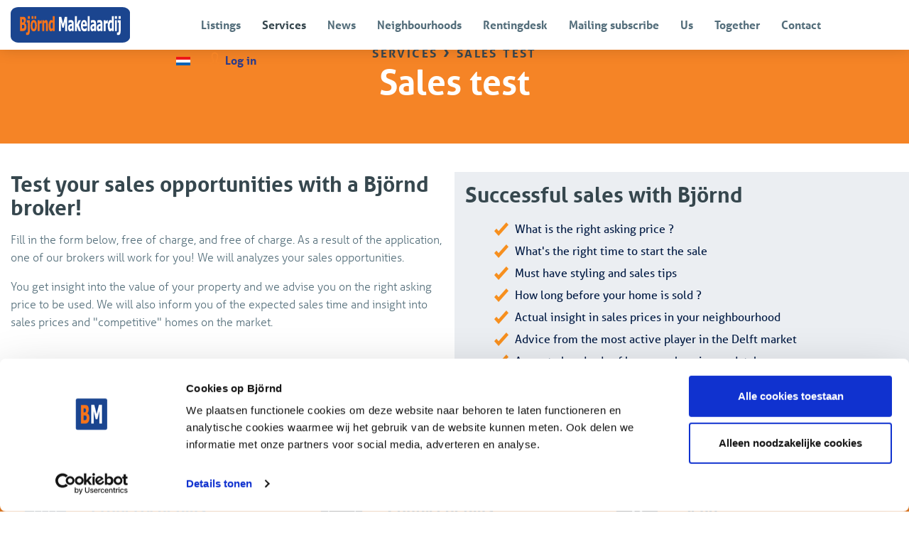

--- FILE ---
content_type: text/html; charset=UTF-8
request_url: https://www.bjornd.nl/en/services/sales-test
body_size: 6828
content:
<!DOCTYPE html>
<html lang="en">

<head>
	<meta charset="UTF-8">
	<meta name="viewport" content="width=device-width, initial-scale=1, maximum-scale=1, user-scalable=no">

	<title>Sales test | Bjornd Makelaardij</title>

	<meta name="description" content="">
	<meta name="keywords" content="">
	<meta name="robots" content="follow, index">
	<meta http-equiv="Content-Language" content="en" />

	<link rel="apple-touch-icon" sizes="180x180" href="/apple-touch-icon.png">
	<link rel="icon" type="image/png" sizes="32x32" href="/favicon-32x32.png">
	<link rel="icon" type="image/png" sizes="16x16" href="/favicon-16x16.png">
	<link rel="manifest" href="/manifest.json">
	<link rel="mask-icon" href="/safari-pinned-tab.svg" color="#f58426">
	<meta name="theme-color" content="#ffffff">

		<meta property="og:title" content="Sales test | Bjornd Makelaardij" />

			<link rel="alternate" hreflang="nl" href="/nl/diensten/verkooptest">
		<link rel="alternate" hreflang="en" href="/en/services/sales-test">
	
	<link href="/favicon.ico" rel="icon" type="image/x-icon" />

	
		<!-- Global site tag (gtag.js) - Google Analytics -->
		<script async src="https://www.googletagmanager.com/gtag/js?id=UA-112596886-1" type="text/plain"
			data-cookieconsent="statistics"></script>
		<script type="text/plain" data-cookieconsent="statistics">
			window.dataLayer = window.dataLayer || [];
	function gtag(){dataLayer.push(arguments);}
			  gtag('js', new Date());

			  gtag('config', 'UA-112596886-1');




				</script>
		<script src="https://use.typekit.net/sgu8emi.js"></script>
		<script>
			try {
				Typekit.load({async: true});
			} catch (e) {}
		</script>
	

	<script id="Cookiebot" src="https://consent.cookiebot.com/uc.js" data-cbid="ca6da840-ab3b-4dda-bf5a-09da78634814"
		type="text/javascript" async></script>

	<script src="https://use.fortawesome.com/fa9c6ea4.js"></script>
	<link href="https://s1.ogonline.nl/shared/lib/ogonline-makelaars-basis/styles.css" rel="stylesheet">
	<link rel="stylesheet" href="//maxcdn.bootstrapcdn.com/bootstrap/3.3.1/css/bootstrap.min.css">
			<link rel="stylesheet" href="/shared/lib/responsive-image/responsive-image.css" />
		<link rel="stylesheet" href="/shared/lib/responsive-gallery/responsive-gallery.css" />
	<link rel="stylesheet" href="/shared/lib/center-to-parent/center-to-parent.css" />
	<link rel="stylesheet" href="/shared/lib/responsive-slider/responsive-slider.css" />
	<link rel="stylesheet" href="/shared/lib/slider-input/slider-input.css" />
	<link rel="stylesheet" href="/shared/lib/slider-output/slider-output.css" />
	<link rel="stylesheet" href="/shared/lib/checkbox/checkbox.css" />
	<link rel="stylesheet" href="/shared/lib/panel-expand/panel-expand.css" />
	<link rel="stylesheet" href="/shared/lib/select-box/select-box.css" />
	<link rel="stylesheet" href="/shared/lib/photo-slider/photo-slider.css" />
	<link rel="stylesheet" href="/shared/lib/simple-map-v2-original/simple-map.css" />
	<link rel="stylesheet" href="/shared/lib/form-ajax/v2.0.0/form-ajax.css" />
	<link rel="stylesheet" href="/shared/lib/realtime-listings/realtime-listings.css" />
	<link rel="stylesheet" href="/shared/lib/auto-complete/auto-complete.css" />
	<link rel="stylesheet" href="/shared/lib/tabs/tabs.css" />
	<link rel="stylesheet" href="/shared/lib/thumbnails/thumbnails.css" />
	<link rel="stylesheet" href="/shared/lib/sticky/sticky.css" />
	<link rel="stylesheet" href="/shared/lib/expand-content/expand-content.css" />
	<link rel="stylesheet" href="/shared/lib/gal360/pannellum.css" />
	<link rel="stylesheet" href="/shared/lib/gal360/gal360.css" />
	<link rel="stylesheet" href="/shared/lib/show-hide/show-hide.css" />
	<link rel="stylesheet" href="/shared/lib/popout/popout.css" />
	<link rel="stylesheet" href="/lib/swiper/css/swiper.min.css">
	<link rel="stylesheet" href="/lib/targomo/targomo.css">

	<link rel="stylesheet" href="/layouts/main/css/base.css" />
<link rel="stylesheet" href="/layouts/main/css/screen-restyle.css?v=2" />
<link rel="stylesheet" href="/layouts/main/css/phone.css" media="screen and (max-width: 767px)" />
<link rel="stylesheet" href="/layouts/main/css/tablet.css" media="screen and (min-width: 768px) and (max-width: 991px)" />
<link rel="stylesheet" href="/layouts/main/css/small-desktop.css" media="screen and (min-width: 992px) and (max-width: 1199px)" />
<link rel="stylesheet" href="/templates/verkooptest/verkooptest.css" />


	
		<!-- Google tag (gtag.js) -->
		<script async src="https://www.googletagmanager.com/gtag/js?id=G-SLXFEM2NGX"></script>
		<script>
			window.dataLayer = window.dataLayer || [];
			function gtag(){dataLayer.push(arguments);}
			gtag('js', new Date());

			gtag('config', 'G-SLXFEM2NGX');
		</script>

		<div id="fb-root"></div>
		<script>
			(function(d, s, id) {
				var js, fjs = d.getElementsByTagName(s)[0];
				if (d.getElementById(id)) return;
				js = d.createElement(s);
				js.id = id;
				js.src = 'https://connect.facebook.net/nl_NL/sdk.js#xfbml=1&version=v2.11';
				fjs.parentNode.insertBefore(js, fjs);
			}(document, 'script', 'facebook-jssdk'));
		</script>
	

	
	
		<!-- KMH pixel -->
		<script>
			(function(w, d, s, l, i) {
				w[l] = w[l] || [];
				w[l].push({
					'gtm.start': new Date().getTime(),
					event: 'gtm.js'
				});
				var f = d.getElementsByTagName(s)[0],
					j = d.createElement(s),
					dl = l != 'dataLayer' ? '&l=' + l : '';
				j.async = true;
				j.src = '//www.googletagmanager.com/gtm.js?id=' + i + dl;
				f.parentNode.insertBefore(j, f);
			})(window, document, 'script', 'kmhPixel', 'GTM-PX4GN2');
		</script>
		<!-- End KMH pixel -->
	

	<script src="//bjornd.friva.nl/widget.js"></script>

</head>

<body id="verkooptest" >

	<header class="bg header">
		<div class="container">
			<div class="row">
				<div class="col-lg-2 col-xs-12 header-menu-header">
					<a href="/en/home"><img class="logo" src="/layouts/main/images/logo.svg"
							alt="makelaardij"></a>
					<button class="menu-button hidden-lg pull-right" type="button" alt="Open menu">
						<span class="menu-button-bar is-top"></span>
						<span class="menu-button-bar is-middle"></span>
						<span class="menu-button-bar is-bottom"></span>
					</button>
				</div>
				<div class="col-lg-10 header-menu-container">
					<nav class="header-menu pull-right center-sub-menus">
												<ul class="menu"><li class="has-submenu"><a class="item " href="/en/sales-listings">Listings</a><ul class="submenu"><li class="arrow"></li><li class="has-submenu"><a class="subitem " href="/en/sales-listings?salesRentals=sales">Sales listings</a></li><li class="seperator"></li><li><a class="subitem " href="/en/rental-listings?salesRentals=rentals">Rental listings</a></li><li class="seperator"></li><li><a class="subitem " href="/en/open-house?listingsType=hasOpenHouse">Open house</a></li><li class="seperator"></li><li><a class="subitem " href="/en/listings?status=archive">Referrals</a></li><li class="seperator"></li><li><a class="subitem " href="/en/newly-built?salesRentals=both">Newly built</a></li><li class="seperator"></li><li><a class="subitem " href="/en/commercial-sales-listings?salesRentals=sales">Commercial sales</a></li><li class="seperator"></li><li><a class="subitem " href="/en/commercial-rental-listings?salesRentals=rentals">Commercial rentals</a></li></ul></li><li class="seperator"></li><li class="has-submenu"><a class="item active" href="/en/services">Services</a></li><li class="seperator"></li><li class="has-submenu"><a class="item " href="/en/nieuws">News</a></li><li class="seperator"></li><li class="has-submenu"><a class="item " href="/en/districts">Neighbourhoods</a></li><li class="seperator"></li><li class="has-submenu"><a class="item " href="/en/rentingdesk">Rentingdesk </a></li><li class="seperator"></li><li><a class="item " href="/en/mailing/subscribe">Mailing subscribe</a></li><li class="seperator"></li><li class="has-submenu"><a class="item " href="/en/about-us">Us</a><ul class="submenu"><li class="arrow"></li><li><a class="subitem " href="/en/about-us">Team Bjornd</a></li><li class="seperator"></li><li><a class="subitem " href="/en/reviews">Reviews</a></li><li class="seperator"></li><li><a class="subitem " href="/en/documents">Documents</a></li><li class="seperator"></li><li><a class="subitem " href="/en/jobs">Jobs</a></li></ul></li><li class="seperator"></li><li class="has-submenu"><a class="item " href="/en/together/construction">Together</a><ul class="submenu"><li class="arrow"></li><li><a class="subitem " href="/en/together/construction">Construction</a></li><li class="seperator"></li><li><a class="subitem " href="/en/together/architecture">Architecture</a></li><li class="seperator"></li><li><a class="subitem " href="/en/together/interior-styling">Interior styling</a></li><li class="seperator"></li><li><a class="subitem " href="/en/together/energy-label">Energy label</a></li></ul></li><li class="seperator"></li><li><a class="item " href="/en/contact">Contact</a></li></ul>
						<div class="header-menu-item dropdown">
																								<a class="btn btn-link flags" href="/nl/diensten/verkooptest"><img
											src="/layouts/main/images/flag-nl.png"></a>
																						<i class="fa fa-user"></i> <a href="http://www.mijnnvm.nl/" target="_blank">Log in</a>
						</div>
					</nav>
				</div>
			</div>
		</div>
	</header>
	<div class="bg bg-colored services-title">
	<div class="container services-simple-title">
		<div class="row">
			<div class="col-xs-12 breadcrum">
				<a href="/en/services">Services</a> &rsaquo; <a href="/en/services/sales-test">Sales test</a>
			</div>
		</div>
		<div class="row">
			<div  class="col-xs-12 simple-page-title" ><h1>Sales test</h1>
</div>
		</div>

			</div>
</div>



<div class="bg ">
	<div class="container padding-40px">
		<div class="row">
			<div  class="col-sm-6" ><h2>Test your sales opportunities with a Bj&ouml;rnd broker!</h2>

<p>Fill in the form below, free of charge, and free of charge. As a result of the application, one of our brokers will work for you! We will analyzes your sales opportunities.</p>

<p>You get insight into the value of your property and we advise you on the right asking price to be used. We will also inform you of the expected sales time and insight into sales prices and &quot;competitive&quot; homes on the market.</p>

<p>&nbsp;</p>

<p><strong><a href="#verkooptestForm">&gt; Start the sales test &lt;</a></strong></p>

<p>&nbsp;</p>
</div>
			<div  class="col-sm-6 bullets has-img" ><h2>Successful sales with Bj&ouml;rnd</h2>

<ul>
	<li>What is the right asking price ?</li>
	<li>What&#39;s the right time to start the sale</li>
	<li>Must have styling and sales tips</li>
	<li>How long before your home is sold ?</li>
	<li>Actual insight in sales prices in your neighbourhood</li>
	<li>Advice from the most active player in the Delft market</li>
	<li>Acces to hundreds of home seekers in our database</li>
</ul>
</div>
		</div>
	</div>
</div>

<div class="sales-test" id="verkooptestForm">
	<div class="bg bg-colored">
		<div class="container padding-40px">
			<div class="col-xs-12 col-sm-4">
				<div class="sales-test-step-title" data-step="1">
					<div class="sales-test-step-img">
						<img src="/templates/verkooptest/step1.png" alt="">
						<img src="/templates/verkooptest/check.png" class="sales-test-step-check" alt="">
					</div>
					<span>
						step 1<br>Property details
					</span>
				</div>
			</div>
			<div class="col-xs-12 col-sm-4">
				<div class="sales-test-step-title" data-step="2">
					<div class="sales-test-step-img">
						<img src="/templates/verkooptest/step2.png" alt="">
						<img src="/templates/verkooptest/check.png" class="sales-test-step-check" alt="">
					</div>
					<span>
						step 2<br>Contact details
					</span>
				</div>
			</div>
			<div class="col-xs-12 col-sm-4">
				<div class="sales-test-step-title" data-step="3">
					<div class="sales-test-step-img">
						<img src="/templates/verkooptest/step3.png" alt="">
						<img src="/templates/verkooptest/check.png" class="sales-test-step-check" alt="">
					</div>
					<span>
						step 3<br>Send
					</span>
				</div>
			</div>
		</div>
	</div>
	<form class="form-ajax" action="/en/forms/verkooptest" method="post" enctype="multipart/form-data">
		<div class="form-ajax-success bg bg-light sales-test-step">
			<div class="container padding-40px">
				<div class="row">
					<div class="col-sm-12 text-center">
						<h3>Thanks!</h3>

						<p>Thank you for your request for the sales test! One of our employees will contact you to inform you further. Kind regards, Björnd Brokerage</p>
					</div>
				</div>
			</div>
		</div>
		<div class="form-ajax-warning alert alert-warning p-5">
			<p class="mb-0 text-dark">
				Unfortunately we can not conclusively determine whether you are a human or an automated bot/spammer. Hence, we are unable to submit the form. Please retry or contact the real estate agent directly via email.
			</p>
		</div>
		<div class="form-ajax-error alert alert-danger">
			<p>Something went wrong while sending the contact form. Check if you correctly filled in all required fields and try again.</p>
		</div>
		<div class="form-ajax-form">
			<div class="bg sales-test-step" data-step="1">
				<div class="container padding-40px">
					<div class="row">
						<div class="col-xs-12">
							<h3>Step 1 of 3 &mdash; Your house</h3>

							<p>Provide information about the property you want to sell here. It is also possible to include a photo.</p>
						</div>
					</div>
					<div class="row">
						<div class="col-sm-6">
							<div class="row">
								<div class="col-sm-8 form-group">
									<label>Street</label>
									<input type="text" class="form-control" name="street" required>
								</div>
								<div class="col-sm-4 form-group">
									<label>House number</label>
									<input type="text" class="form-control" name="houseNumber" required>
								</div>
							</div>
							<div class="row">
								<div class="col-sm-4 form-group">
									<label>Zip code</label>
									<input type="text" class="form-control" name="zipCode" required>
								</div>
								<div class="col-sm-8 form-group">
									<label>City</label>
									<input type="text" class="form-control" name="city" required>
								</div>
							</div>
							<div class="row">
								<div class="col-sm-12 form-group">
									<label>Asking price</label>
									<div class="input-group">
										<span class="input-group-addon">&euro;</span>
										<input type="text" class="form-control" name="price" required>
										<span class="input-group-addon">k.k.</span>
									</div>
								</div>
							</div>
							<div class="row">
								<div class="col-sm-6 form-group">
									<label>Maintenance inside</label><br>
									<label class="radio-inline">
										<input type="radio" name="maintenanceInside" value="goed">
										Good
									</label>
									<label class="radio-inline">
										<input type="radio" name="maintenanceInside" value="redelijk">
										Average
									</label>
									<label class="radio-inline">
										<input type="radio" name="maintenanceInside" value="slecht">
										Bad
									</label>
								</div>
								<div class="col-sm-6 form-group">
									<label>Maintenance outside</label><br>
									<label class="radio-inline">
										<input type="radio" name="maintenanceOutside" value="goed">
										Good
									</label>
									<label class="radio-inline">
										<input type="radio" name="maintenanceOutside" value="redelijk">
										Average
									</label>
									<label class="radio-inline">
										<input type="radio" name="maintenanceOutside" value="slecht">
										Bad
									</label>
								</div>
							</div>
							<div class="row">
								<div class="col-sm-12 form-group">
									<label>Photo's</label>
									<input type="file" name="photos[]" accept="image/jpeg" multiple>
									<span class="help-block">
										Only .jpg, maximum of 2MB.
									</span>
								</div>
								<div class="col-sm-12">
									<button type="button" class="btn btn-orange pull-right sales-test-next"
										style="margin-bottom: 10px;">Next</button><br />
								</div>
							</div>
						</div>
						<div class="col-sm-5 pull-right">

							<div class="rating-spacer">
								<h2 class="pull-left">Our clients rate us a:
								</h2>
								<div class="rating-circle pull-left">
									8,<sup>9</sup>
								</div>
								<div class="rating-text" style="clear:left;">
									<p>Het contact verliep goed, na elke bezichtiging verslag. Huis uiteindelijk boven de vraagprijs verkocht. Bj&#246;rnd is al sinds 2003 onze &quot;huismakelaar&quot;. Al 5 keer een opdracht verstrekt, 3 x verkoop en 2 x aankoop. Altijd met goed resultaat.</p>
								</div>
								<div class="rating-triangle"></div>
								<p><strong>Een funda gebruiker</strong></p>
								<br>
								<a href="http://www.funda.nl/makelaars/delft/8603-bjornd-makelaardij/beoordelingen/verkoop/" target="_blank" class="text-orange">&rsaquo;
									Read 230
									more reviews</a>
							</div>

						</div>
					</div>
				</div>
			</div>
			<div class="bg sales-test-step" data-step="2">
				<div class="container padding-40px">
					<div class="row">
						<div class="col-xs-12">
							<h3>Step 2 of 3 &mdash; Your details</h3>

							<p>Enter your personal details here so that we can contact you.</p>
						</div>
					</div>
					<div class="row">
						<div class="col-sm-6">
							<div class="row">
								<div class="col-sm-6 form-group">
									<label>First name</label>
									<input type="text" class="form-control" name="firstName" required>
								</div>
								<div class="col-sm-6 form-group">
									<label>Last name</label>
									<input type="text" class="form-control" name="lastName" required>
								</div>
							</div>
							<div class="row">
								<div class="col-sm-6 form-group">
									<label>Telephone number</label>
									<input type="text" class="form-control" name="telephone" required>
								</div>
								<div class="col-sm-6 form-group">
									<label>Email</label>
									<input type="text" class="form-control" name="email" required>
								</div>
							</div>
							<div class="row">
								<div class="col-sm-12">
									<button type="button" class="btn btn-orange pull-left sales-test-prev"
										style="margin-bottom: 10px;">Back</button>
									<button type="submit" class="btn btn-orange pull-right sales-test-submit"
										style="margin-bottom: 10px;">Send</button><br />
								</div>
							</div>
							<div class="row">
								<div class="col-sm-8 form-inline">
										<div class="grecaptcha-disclaimer">
		<img src="https://www.gstatic.com/recaptcha/api2/logo_48.png" alt="recaptcha">
		<div>
			reCAPTCHA<br />
			<a href="https://policies.google.com/privacy" target="_blank" rel="noopener">Privacy</a> &bullet;
			<a href="https://policies.google.com/terms" target="_blank" rel="noopener">Terms</a>
		</div>
	</div>
	<input type="hidden" name="g-recaptcha-response" data-sitekey="6Ld41Y8pAAAAAM_nUWL3BqeBtdk4fnCJ1Zm5xM7i" data-action="contact">
								</div>
							</div>
						</div>
						<div class="col-sm-5 pull-right">

							<div class="rating-spacer">
								<h2 class="pull-left">Wij scoren gemiddeld een:</h2>
								<div class="rating-circle pull-left">
									8,<sup>9</sup>
								</div><br>
								<p><em>Laatste beoordeling:</em></p>
								<div class="rating-text">
									<p>Het contact verliep goed, na elke bezichtiging verslag. Huis uiteindelijk boven de vraagprijs verkocht. Bj&#246;rnd is al sinds 2003 onze &quot;huismakelaar&quot;. Al 5 keer een opdracht verstrekt, 3 x verkoop en 2 x aankoop. Altijd met goed resultaat.</p>
								</div>
								<div class="rating-triangle"></div>
								<p><strong>Een funda gebruiker</strong></p>
								<br>
								<a href="http://www.funda.nl/makelaars/delft/8603-bjornd-makelaardij/beoordelingen/verkoop/" target="_blank" class="text-orange">&rsaquo;
									Read 230
									more reviews</a>
							</div>
						</div>
					</div>
				</div>
			</div>
		</div>
	</form>
</div>


	<div class="bg bg-white main-footer border-bottom">
		<div class="container">
			<div class="row">
				<div class="col-sm-2 hidden-xs">
					<h6>Listings</h6>

					<ul class="list-unstyled">

						<li><a href='/en/sales-listings?salesRentals=sales'>Sales listings</a></li>
				<li><a href='/en/rental-listings?salesRentals=rentals'>Rental listings</a></li>
				<li><a href='/en/listings?status=archive'>Referrals</a></li>
				<li><a href='/en/newly-built?salesRentals=both'>Newly Built</a></li>
				<li><a href='/en/commercial-sales-listings?salesRentals=sales'>Commercial Sales</a></li>
				<li><a href='/en/commercial-rental-listings?salesRentals=rentals'>Commercial Rentals</a></li>
				<li><a href='/en/collectibles'>Companies Small</a></li>
				<li><a href='/en/international'>International</a></li>
					</ul>
				</div>

				<div class="col-sm-4 hidden-xs">

					<div class="row">
						<div class="col-md-12">
							<h6>Services</h6>
						</div>
					</div>

					<div class="row">
						<div class="col-md-6">
							<ul class="list-unstyled">
								<li><a
										href='/en/services/purchase'>Purchase</a>
								</li>
								<li><a
										href='/en/services/sale'>Sale</a>
								</li>
								<li><a
										href='/en/services/valuations'>Appraisals</a>
								</li>
								<li><a
										href='/en/services/mortgages'>Mortgages & Insurance</a>
								</li>
								<li><a
										href='/en/services/valuation'>Valuation</a>
								</li>
								<li><a
										href='/en/services/sales-test'>Sales test</a>
								</li>
								<li><a
										href='/en/services/investing'>Investing</a>
								</li>
							</ul>
						</div>

						<div class="col-md-6">
							<ul class="list-unstyled">
								<li><a
										href='/en/services/moving-away'>Moving</a>
								</li>
								<li><a
										href='/en/services/interiorstyling'>Interior styling</a>
								</li>
								<li><a
										href='/en/services/social-strategy'>Social Strategy</a>
								</li>
								<li><a
										href="/en/services/rent">Renting</a>
								</li>
								<li><a
										href="/en/services/letting">Letting</a>
								</li>
								<li><a
										href="/en/services/management">Management</a>
								</li>
								<li><a
										href="/en/services/expat-relocation-services">Expat & Relocation services</a>
								</li>

							</ul>
						</div>
					</div>

				</div>
				<div class="col-sm-2 footer-contact">
					<h6>Contact details</h6>

					<div>
						<span class="">
							<i class="fa fa-location"></i>
						</span>

						<span class="">
							Oude Delft 103<br />2611 BD Delft
						</span>
					</div>
					<div>
						<span class="">
							<i class="fa fa-phone"></i>
						</span>

						<span class="">
							<a href="tel:015 213 51 39">015 213 51 39</a>
						</span>
					</div>

					<div>
						<span class="">
							<i class="fa fa-envelope"></i>
						</span>

						<span class="">
							<a href="mailto:info@bjornd.nl">info@bjornd.nl</a>
						</span>
					</div>

					<div>
						<br />
						<ul class="social-footer list-unstyled">
							<li>
								<a href="https://www.facebook.com/bjorndmakelaardij" target="_blank">
									<img src="/upload/facebook.svg" />
								</a>
							</li>

							<li>
								<a href="https://twitter.com/bjornd_makelaar" target="_blank">
									<img src="/upload/twitter.svg" />
								</a>
							</li>

							<li>
								<a href="https://www.youtube.com/channel/UCYSIrvXY9qf8uO0MkGmS_KA" target="_blank">
									<img src="/upload/youtube.svg" />
								</a>
							</li>

							<li>
								<a href="https://www.linkedin.com/in/bjornd" target="_blank">
									<img src="/upload/linkedin.svg" />
								</a>
							</li>

						</ul>
					</div>

				</div>
				<div class="col-sm-4">
					<div class="row">
						<div class="col-md-4">
							<i class="fa fa-huurdersdesk pull-right"></i>
						</div>

						<div class="col-md-8">
							<h6>Rentingdesk</h6>
							<p>Practical information on matters such as home maintenance, administrative matters, tips and contact.
							</p>
							<a href="/en/rentingdesk"
								class="btn btn-ghost">Rentingdesk</a>
						</div>
					</div>
				</div>
			</div>
		</div>
	</div>

	<div class="bg sub-footer">
		<div class="container text-center">
			<div class="row">
				<div class="col-sm-12 ">
					&copy; 2026 Björnd Makelaardij &nbsp;|&nbsp; <a href="/en/privacybeleid"
						target="_blank">Privacybeleid </a> &nbsp;|&nbsp; <a href="/en/cookiebeleid"
						target="_blank">Cookiebeleid </a> &nbsp;|&nbsp; <a href="/en/disclaimer">Disclaimer</a>
					&nbsp;|&nbsp; <a href="http://www.ogonline.nl" target="_blank">Website by OGonline</a>
				</div>
				<div class="col-sm-12 margin-t-20 footer-logos">

					<a href="http://www.nwwi.nl" target="_blank"><img src="/layouts/main/images/logo-nwwi.svg"></a>
					<a href="http://www.nvm.nl" target="_blank"><img src="/layouts/main/images/logo-nvm.svg"></a>
					<a href="http://www.funda.nl" target="_blank"><img src="/layouts/main/images/logo-funda.svg"></a>
					<a href="https://www.nrvt.nl/" target="_blank"><img src="/layouts/main/images/logo-nrvt.svg"></a>
					<a href="https://www.vastgoedcert.nl/" target="_blank"><img
							src="/layouts/main/images/logo-vastgoedcert.svg"></a>
				</div>
			</div>
		</div>
	</div>

	<script>
		var lang = "en";
	</script>
	<script src="//ajax.googleapis.com/ajax/libs/jquery/2.1.1/jquery.min.js"></script>
	<script src="//maxcdn.bootstrapcdn.com/bootstrap/3.2.0/js/bootstrap.min.js"></script>
	<script src="//cdnjs.cloudflare.com/ajax/libs/underscore.js/1.8.3/underscore-min.js"></script>
	<script src="/shared/lib/jquery-plugin/jquery-plugin.js"></script>
	<script src="/shared/lib/responsive-slider/responsive-slider.js"></script>
	<script src="/shared/lib/responsive-gallery/responsive-gallery.js"></script>
			<script src="/shared/lib/responsive-image/responsive-image.js"></script>
		<script src="/shared/lib/center-to-parent/center-to-parent.js"></script>
	<script src="/shared/lib/slider-input/slider-input.js"></script>
	<script src="/shared/lib/slider-output/slider-output.js"></script>
	<script src="/shared/lib/checkbox/checkbox.js"></script>
	<script src="/shared/lib/panel-expand/panel-expand.js"></script>
	<script src="/shared/lib/sr-switch/sr-switch.js"></script>
	<script src="/shared/lib/listings-sort/listings-sort.js"></script>
	<script src="/shared/lib/select-box/select-box.js"></script>
	<script src="/shared/lib/photo-slider/photo-slider.js"></script>
	<script src="/shared/lib/marker-clusterer/markerclusterer.js"></script>
	<script src="/shared/lib/simple-map/simple-map.js"></script>

			<script src="https://www.recaptcha.net/recaptcha/api.js?render=6Ld41Y8pAAAAAM_nUWL3BqeBtdk4fnCJ1Zm5xM7i"></script>
		<script src="/shared/lib/form-ajax/v2.0.0/form-ajax.js"></script>
	<script src="/shared/lib/scroll-to/scroll-to.js"></script>
	<script src="/shared/lib/auto-complete/auto-complete.js"></script>
	<script src="/shared/lib/realtime-search/realtime-search.js"></script>
	<script src="/shared/lib/realtime-listings/realtime-listings.js"></script>
	<script src="/shared/lib/tabs/tabs.js"></script>
	<script src="/shared/lib/center-sub-menus/center-sub-menus.js"></script>
	<script src="/shared/lib/menu-button/menu-button.js"></script>
	<script src="/shared/lib/thumbnails/thumbnails.js"></script>
	<script src="/shared/lib/captcha/captcha.js"></script>
	<script src="/shared/lib/sticky/sticky.js"></script>
	<script src="/shared/lib/humanize/humanize.min.js"></script>
	<script src="/shared/lib/expand-content/expand-content.js"></script>
	<script src="/shared/lib/gal360/pannellum.js"></script>
	<script src="/shared/lib/gal360/gal360.js"></script>
	<script src="/shared/lib/plugin-button/plugin-button.js"></script>
	<script src="/shared/lib/show-hide/show-hide.js"></script>
	<script src="/shared/lib/popout/popout.js"></script>
	<script src="/shared/lib/filter-list/filter-list.js"></script>

	<script type="text/javascript" src="/layouts/main/javascript/site_new.js"></script>
<script type="text/javascript" src="/templates/verkooptest/verkooptest.js"></script>


	<script src="/scripts/readmore.min.js"></script>
	<script src="/scripts/leesmeer.js"></script>

	<script src="/lib/swiper/js/swiper.min.js"></script>
	<script src="/lib/swiper/js/swiper-fullscreen.js"></script>

	

	
	
		<!-- Moving Digital - Sitekick widget -->
		<script type="application/javascript" src="https://sitekick.digital/widget/001f2a02-9d36-47eb-a32c-9adbd02ba917.js">
		</script>
		<!-- Global site tag (gtag.js) - Google Analytics -->
		<script async src="https://www.googletagmanager.com/gtag/js?id=UA-122809720-1"></script>
		<script>
			window.dataLayer = window.dataLayer || [];

			function gtag() {
				dataLayer.push(arguments);
			}

			gtag('js', new Date());
			gtag('config', 'UA-122809720-1', {'anonymize_ip': true});
		</script>
		<script>
			if (window.name.indexOf('app_runner_fb') > -1) {
				$("body").addClass("is-facebook");
			}
		</script>
	

</body>

</html>


--- FILE ---
content_type: text/html; charset=UTF-8
request_url: https://bjornd.friva.nl/widget/index?uri=aHR0cHM6Ly93d3cuYmpvcm5kLm5sL2VuL3NlcnZpY2VzL3NhbGVzLXRlc3Q=
body_size: 4833
content:
<!DOCTYPE html>
<html lang="nl">
<head>
    <meta charset="utf-8">
    <meta name="viewport" content="width=device-width, initial-scale=1">
    <meta name="csrf-token" content="">
    <title>Björnd Makelaardij</title>
    <link rel="preconnect" href="https://fonts.googleapis.com">
    <link rel="preconnect" href="https://fonts.gstatic.com" crossorigin>
    <link rel="preconnect" href="https://bjornd.friva.nl" crossorigin>
    <meta name="robots" content="noodp, noydir, noindex, nofollow" />
            <link href="https://bjornd.friva.nl/assets/front/css/widget1.4.2.css" rel="stylesheet" />
        <style>
        :root {
                        --primary: #2d7de6;
            --secondary: #000000;
            --secondary-hover: #000000;
            --primary-lighten: #cbdff9;
            --primary-medium: #73a8ef;
            --primary-darken: #2b77db;
                                --text-color: #ffffff;
                                    }
        body {
            scrollbar-color: var(--secondary, #565656) transparent;
            scroll-behavior: smooth;
        }
        i svg {
            transform: scale(0.8);
        }
        .widget-content {
            transition: all 0.3s ease-in-out;
        }
        .widget-content:not(.collapse) {
            background: transparent;
            display: block;
            margin: 18px 0 0 0;
            padding: 0 12px;
            border-radius: 10px;
        }
        .widget-content.collapse {
            padding: 0;
        }
        .widget-container {
            background: #ffffff;
            background: rgba(255, 255, 255, 0.2);
            backdrop-filter: blur(8px);
            -webkit-backdrop-filter: blur(8px);
            box-shadow: 0 0 12px rgba(0, 0, 0, 0.25);
            bottom: 0;
            left: 50%;
            height: auto;
            transform: translate(-50%, 0);
            animation: fadeGrowIn 0.3s ease-out forwards;
        }
        .sell-wrapper {
            position: relative;
            padding-top: 32px;
        }
        .single .widget-content:not(.collapse) {
            margin-top: 0;
        }
        .single .sell-wrapper {
            padding-top: 0;
        }

        @keyframes fadeGrowIn {
            0% {
                opacity: 0;
                transform: translate(-50%, 0) scale(0.9);
            }
            100% {
                opacity: 1;
                transform: translate(-50%, -25px) scale(1);
            }
        }

        .widget-container.collapsed .js-close {
            display: none;
        }
        .widget-content.collapse .js-footer,
        .widget-content.collapse .sell-wrapper,
        .widget-content.collapse .object-list,
        .widget-content.collapse .js-heading2 {
            display: none !important;
        }
        .widget-footer {
            display: flex;
            align-items: center;
        }
        .house-card .street {
            color: var(--secondary);
        }
        .house-card .cta:not(.disabled) {
            background: var(--secondary);
            transition: all 0.3s ease-in-out;
        }
        .house-card .cta:not(.disabled):hover {
            background: var(--secondary-hover);
        }
        .js_close {
            box-shadow: 0px 0px 3px 1px rgba(0, 0, 0, .25);
            display: inline-block;
            position: absolute;
            cursor: pointer;
            height: 24px;
            width: 24px;
            text-align: center;
            color: white;
            font-family: "Helvetica";
            font-size: 22px;
            font-weight: 500;
            z-index: 5000002;
            line-height: 23px;
            right: 0;
            top: 3px;
            bottom: 100%;
            border-radius: 12px;
            background: #565656;
            margin: -12px -12px 0 0;
            transition: all 0.2s ease-in;
            transition-delay: 0.3s;
            opacity: 0;
            display: none;
        }
        .js_close:hover {
            color: red;
        }
        .widget-container.expanded .js_close {
            opacity: 1 !important;
            display: block;
        }
        .js-minimize {
            color: #146178;
            display: none;
            margin-right: 10px;
        }
        .widget-container.expanded .js-minimize {
            display: block;
        }
        .friva-icon {
            height: 44px;
            flex: 0 0 44px;
            border-radius: 8px 0 0 8px;
            overflow: hidden;
        }

        
    </style>
</head>
<body>
<div class="widget-container collapsed " id="widget">
    <span class="js_close">×</span>
    <div class="widget-content">
        
    
        <div class="sell-wrapper">
        <a href="#"
           class="js-heading1"
           data-lang-en="Rental properties"
           data-height="2296">
            Huurwoningen
        </a>
        <div class="object-list js-objects1">
                            <div class="house-card">
        
    <a class="picture"
       href="https://bjornd.friva.nl/property/80b5d8a0-8b28-49db-a60f-4dc61393268f?utm_source=aHR0cHM6Ly93d3cuYmpvcm5kLm5sL2VuL3NlcnZpY2VzL3NhbGVzLXRlc3Q%3D&amp;utm_content=Tijdslot"
       target="_blank">
        <img alt="Houttuinen 66-D DELFT" src="https://cdn.friva.nl/bjo/thumb/73_67316_258792046.jpg" width="100%" />
    </a>
            <div class="status-label available" data-lang-en="Available">
            Beschikbaar
        </div>
        <div class="details" style="overflow:hidden;">
        <a href="https://bjornd.friva.nl/property/80b5d8a0-8b28-49db-a60f-4dc61393268f?utm_source=aHR0cHM6Ly93d3cuYmpvcm5kLm5sL2VuL3NlcnZpY2VzL3NhbGVzLXRlc3Q%3D&amp;utm_content=Tijdslot"
           target="_blank">
            <div class="street d-inline-flex gap-1 w-100 mb-0">
                <span class="text-ellipsis">Houttuinen</span>
                                <span class="nowrap">66  D</span>
                            </div>
            <p class="street">DELFT</p>
        </a>
        <p class="availability" data-lang-en="Te huur">Te huur </p>

                    <p class="price" data-lang-en="&euro; 2.270 per month">&euro; 2.270 p/mnd</p>
        
                    <a href="https://bjornd.friva.nl/property/80b5d8a0-8b28-49db-a60f-4dc61393268f?utm_source=aHR0cHM6Ly93d3cuYmpvcm5kLm5sL2VuL3NlcnZpY2VzL3NhbGVzLXRlc3Q%3D&amp;utm_content=Tijdslot"
               target="_blank"
               class="cta" data-lang-en="Schedule viewing"> Plan bezichtiging </a>
            </div>
</div>
                            <div class="house-card">
        
    <a class="picture"
       href="https://bjornd.friva.nl/property/ff22789c-be4d-4525-90b5-03140f0eb327?utm_source=aHR0cHM6Ly93d3cuYmpvcm5kLm5sL2VuL3NlcnZpY2VzL3NhbGVzLXRlc3Q%3D&amp;utm_content=Vraag%20bezichtiging%20aan"
       target="_blank">
        <img alt="Arthur van Schendelplein 173 DELFT" src="https://cdn.friva.nl/bjo/thumb/73_67086_258618978.jpg" width="100%" />
    </a>
            <div class="status-label available" data-lang-en="Available">
            Beschikbaar
        </div>
        <div class="details" style="overflow:hidden;">
        <a href="https://bjornd.friva.nl/property/ff22789c-be4d-4525-90b5-03140f0eb327?utm_source=aHR0cHM6Ly93d3cuYmpvcm5kLm5sL2VuL3NlcnZpY2VzL3NhbGVzLXRlc3Q%3D&amp;utm_content=Vraag%20bezichtiging%20aan"
           target="_blank">
            <div class="street d-inline-flex gap-1 w-100 mb-0">
                <span class="text-ellipsis">Arthur van Schendelplein</span>
                                <span class="nowrap">173 </span>
                            </div>
            <p class="street">DELFT</p>
        </a>
        <p class="availability" data-lang-en="Te huur">Te huur </p>

                    <p class="price" data-lang-en="&euro; 1.495 per month">&euro; 1.495 p/mnd</p>
        
                    <a href="https://bjornd.friva.nl/property/ff22789c-be4d-4525-90b5-03140f0eb327?utm_source=aHR0cHM6Ly93d3cuYmpvcm5kLm5sL2VuL3NlcnZpY2VzL3NhbGVzLXRlc3Q%3D&amp;utm_content=Vraag%20bezichtiging%20aan"
               target="_blank"
               class="cta" data-lang-en="Request a viewing"> Vraag bezichtiging aan </a>
            </div>
</div>
                            <div class="house-card">
        
    <a class="picture"
       href="https://bjornd.friva.nl/property/fc70519b-dc87-4464-806c-94a985ee732f?utm_source=aHR0cHM6Ly93d3cuYmpvcm5kLm5sL2VuL3NlcnZpY2VzL3NhbGVzLXRlc3Q%3D&amp;utm_content=Tijdslot"
       target="_blank">
        <img alt="Lambrecht van Linschotenstraat 6 DELFT" src="https://cdn.friva.nl/bjo/thumb/73_65299_253308560.jpg" width="100%" />
    </a>
            <div class="status-label available" data-lang-en="Available">
            Beschikbaar
        </div>
        <div class="details" style="overflow:hidden;">
        <a href="https://bjornd.friva.nl/property/fc70519b-dc87-4464-806c-94a985ee732f?utm_source=aHR0cHM6Ly93d3cuYmpvcm5kLm5sL2VuL3NlcnZpY2VzL3NhbGVzLXRlc3Q%3D&amp;utm_content=Tijdslot"
           target="_blank">
            <div class="street d-inline-flex gap-1 w-100 mb-0">
                <span class="text-ellipsis">Lambrecht van Linschotenstraat</span>
                                <span class="nowrap">6 </span>
                            </div>
            <p class="street">DELFT</p>
        </a>
        <p class="availability" data-lang-en="Te huur">Te huur </p>

                    <p class="price" data-lang-en="&euro; 2.700 per month">&euro; 2.700 p/mnd</p>
        
                    <a href="https://bjornd.friva.nl/property/fc70519b-dc87-4464-806c-94a985ee732f?utm_source=aHR0cHM6Ly93d3cuYmpvcm5kLm5sL2VuL3NlcnZpY2VzL3NhbGVzLXRlc3Q%3D&amp;utm_content=Tijdslot"
               target="_blank"
               class="cta" data-lang-en="Schedule viewing"> Plan bezichtiging </a>
            </div>
</div>
                            <div class="house-card">
        
    <a class="picture"
       href="https://bjornd.friva.nl/property/91e952b1-41e2-4f03-bc66-d8751beebdf3?utm_source=aHR0cHM6Ly93d3cuYmpvcm5kLm5sL2VuL3NlcnZpY2VzL3NhbGVzLXRlc3Q%3D&amp;utm_content=Vraag%20bezichtiging%20aan"
       target="_blank">
        <img alt="Houttuinen 50-D DELFT" src="https://cdn.friva.nl/bjo/thumb/73_68248_260022896.jpg" width="100%" />
    </a>
            <div class="status-label available" data-lang-en="Available">
            Beschikbaar
        </div>
        <div class="details" style="overflow:hidden;">
        <a href="https://bjornd.friva.nl/property/91e952b1-41e2-4f03-bc66-d8751beebdf3?utm_source=aHR0cHM6Ly93d3cuYmpvcm5kLm5sL2VuL3NlcnZpY2VzL3NhbGVzLXRlc3Q%3D&amp;utm_content=Vraag%20bezichtiging%20aan"
           target="_blank">
            <div class="street d-inline-flex gap-1 w-100 mb-0">
                <span class="text-ellipsis">Houttuinen</span>
                                <span class="nowrap">50  D</span>
                            </div>
            <p class="street">DELFT</p>
        </a>
        <p class="availability" data-lang-en="Te huur">Te huur </p>

                    <p class="price" data-lang-en="&euro; 2.280 per month">&euro; 2.280 p/mnd</p>
        
                    <a href="https://bjornd.friva.nl/property/91e952b1-41e2-4f03-bc66-d8751beebdf3?utm_source=aHR0cHM6Ly93d3cuYmpvcm5kLm5sL2VuL3NlcnZpY2VzL3NhbGVzLXRlc3Q%3D&amp;utm_content=Vraag%20bezichtiging%20aan"
               target="_blank"
               class="cta" data-lang-en="Request a viewing"> Vraag bezichtiging aan </a>
            </div>
</div>
                            <div class="house-card">
        
    <a class="picture"
       href="https://bjornd.friva.nl/property/ec6c1eab-857e-4a27-bff6-5b8f45690f92?utm_source=aHR0cHM6Ly93d3cuYmpvcm5kLm5sL2VuL3NlcnZpY2VzL3NhbGVzLXRlc3Q%3D&amp;utm_content=Vraag%20bezichtiging%20aan"
       target="_blank">
        <img alt="Jacob Gerritstraat 15-B DELFT" src="https://cdn.friva.nl/bjo/thumb/73_67520_256468644.jpg" width="100%" />
    </a>
            <div class="status-label available" data-lang-en="Available">
            Beschikbaar
        </div>
        <div class="details" style="overflow:hidden;">
        <a href="https://bjornd.friva.nl/property/ec6c1eab-857e-4a27-bff6-5b8f45690f92?utm_source=aHR0cHM6Ly93d3cuYmpvcm5kLm5sL2VuL3NlcnZpY2VzL3NhbGVzLXRlc3Q%3D&amp;utm_content=Vraag%20bezichtiging%20aan"
           target="_blank">
            <div class="street d-inline-flex gap-1 w-100 mb-0">
                <span class="text-ellipsis">Jacob Gerritstraat</span>
                                <span class="nowrap">15  B</span>
                            </div>
            <p class="street">DELFT</p>
        </a>
        <p class="availability" data-lang-en="Te huur">Te huur </p>

                    <p class="price" data-lang-en="&euro; 2.500 per month">&euro; 2.500 p/mnd</p>
        
                    <a href="https://bjornd.friva.nl/property/ec6c1eab-857e-4a27-bff6-5b8f45690f92?utm_source=aHR0cHM6Ly93d3cuYmpvcm5kLm5sL2VuL3NlcnZpY2VzL3NhbGVzLXRlc3Q%3D&amp;utm_content=Vraag%20bezichtiging%20aan"
               target="_blank"
               class="cta" data-lang-en="Request a viewing"> Vraag bezichtiging aan </a>
            </div>
</div>
                            <div class="house-card">
        
    <a class="picture"
       href="https://bjornd.friva.nl/property/fba2942b-4a5a-41cc-ad41-67715402cf83?utm_source=aHR0cHM6Ly93d3cuYmpvcm5kLm5sL2VuL3NlcnZpY2VzL3NhbGVzLXRlc3Q%3D&amp;utm_content=Vraag%20bezichtiging%20aan"
       target="_blank">
        <img alt="Arthur van Schendelplein 100 DELFT" src="https://cdn.friva.nl/bjo/thumb/73_67515_259209178.jpg" width="100%" />
    </a>
            <div class="status-label available" data-lang-en="Available">
            Beschikbaar
        </div>
        <div class="details" style="overflow:hidden;">
        <a href="https://bjornd.friva.nl/property/fba2942b-4a5a-41cc-ad41-67715402cf83?utm_source=aHR0cHM6Ly93d3cuYmpvcm5kLm5sL2VuL3NlcnZpY2VzL3NhbGVzLXRlc3Q%3D&amp;utm_content=Vraag%20bezichtiging%20aan"
           target="_blank">
            <div class="street d-inline-flex gap-1 w-100 mb-0">
                <span class="text-ellipsis">Arthur van Schendelplein</span>
                                <span class="nowrap">100 </span>
                            </div>
            <p class="street">DELFT</p>
        </a>
        <p class="availability" data-lang-en="Te huur">Te huur </p>

                    <p class="price" data-lang-en="&euro; 1.655 per month">&euro; 1.655 p/mnd</p>
        
                    <a href="https://bjornd.friva.nl/property/fba2942b-4a5a-41cc-ad41-67715402cf83?utm_source=aHR0cHM6Ly93d3cuYmpvcm5kLm5sL2VuL3NlcnZpY2VzL3NhbGVzLXRlc3Q%3D&amp;utm_content=Vraag%20bezichtiging%20aan"
               target="_blank"
               class="cta" data-lang-en="Request a viewing"> Vraag bezichtiging aan </a>
            </div>
</div>
                            <div class="house-card">
        
    <a class="picture"
       href="https://bjornd.friva.nl/property/077b7a02-98f0-44e6-b262-5b1145dbd943?utm_source=aHR0cHM6Ly93d3cuYmpvcm5kLm5sL2VuL3NlcnZpY2VzL3NhbGVzLXRlc3Q%3D&amp;utm_content=Vraag%20bezichtiging%20aan"
       target="_blank">
        <img alt="Graswinckelstraat 28 DELFT" src="https://cdn.friva.nl/bjo/thumb/73_67497_258537518.jpg" width="100%" />
    </a>
            <div class="status-label available" data-lang-en="Available">
            Beschikbaar
        </div>
        <div class="details" style="overflow:hidden;">
        <a href="https://bjornd.friva.nl/property/077b7a02-98f0-44e6-b262-5b1145dbd943?utm_source=aHR0cHM6Ly93d3cuYmpvcm5kLm5sL2VuL3NlcnZpY2VzL3NhbGVzLXRlc3Q%3D&amp;utm_content=Vraag%20bezichtiging%20aan"
           target="_blank">
            <div class="street d-inline-flex gap-1 w-100 mb-0">
                <span class="text-ellipsis">Graswinckelstraat</span>
                                <span class="nowrap">28 </span>
                            </div>
            <p class="street">DELFT</p>
        </a>
        <p class="availability" data-lang-en="Te huur">Te huur </p>

                    <p class="price" data-lang-en="&euro; 2.000 per month">&euro; 2.000 p/mnd</p>
        
                    <a href="https://bjornd.friva.nl/property/077b7a02-98f0-44e6-b262-5b1145dbd943?utm_source=aHR0cHM6Ly93d3cuYmpvcm5kLm5sL2VuL3NlcnZpY2VzL3NhbGVzLXRlc3Q%3D&amp;utm_content=Vraag%20bezichtiging%20aan"
               target="_blank"
               class="cta" data-lang-en="Request a viewing"> Vraag bezichtiging aan </a>
            </div>
</div>
                            <div class="house-card">
        
    <a class="picture"
       href="https://bjornd.friva.nl/property/1b9feca3-0555-4817-8e94-e98d270aec92?utm_source=aHR0cHM6Ly93d3cuYmpvcm5kLm5sL2VuL3NlcnZpY2VzL3NhbGVzLXRlc3Q%3D&amp;utm_content=Vraag%20bezichtiging%20aan"
       target="_blank">
        <img alt="Prof. Bosschastraat 35 DELFT" src="https://cdn.friva.nl/bjo/thumb/73_66781_257936252.jpg" width="100%" />
    </a>
            <div class="status-label available" data-lang-en="Available">
            Beschikbaar
        </div>
        <div class="details" style="overflow:hidden;">
        <a href="https://bjornd.friva.nl/property/1b9feca3-0555-4817-8e94-e98d270aec92?utm_source=aHR0cHM6Ly93d3cuYmpvcm5kLm5sL2VuL3NlcnZpY2VzL3NhbGVzLXRlc3Q%3D&amp;utm_content=Vraag%20bezichtiging%20aan"
           target="_blank">
            <div class="street d-inline-flex gap-1 w-100 mb-0">
                <span class="text-ellipsis">Prof. Bosschastraat</span>
                                <span class="nowrap">35 </span>
                            </div>
            <p class="street">DELFT</p>
        </a>
        <p class="availability" data-lang-en="Te huur">Te huur </p>

                    <p class="price" data-lang-en="&euro; 2.575 per month">&euro; 2.575 p/mnd</p>
        
                    <a href="https://bjornd.friva.nl/property/1b9feca3-0555-4817-8e94-e98d270aec92?utm_source=aHR0cHM6Ly93d3cuYmpvcm5kLm5sL2VuL3NlcnZpY2VzL3NhbGVzLXRlc3Q%3D&amp;utm_content=Vraag%20bezichtiging%20aan"
               target="_blank"
               class="cta" data-lang-en="Request a viewing"> Vraag bezichtiging aan </a>
            </div>
</div>
                            <div class="house-card">
        
    <a class="picture"
       href="https://bjornd.friva.nl/property/5ede41c4-7200-4db4-bebf-8ef34ef05d85?utm_source=aHR0cHM6Ly93d3cuYmpvcm5kLm5sL2VuL3NlcnZpY2VzL3NhbGVzLXRlc3Q%3D&amp;utm_content=Vraag%20bezichtiging%20aan"
       target="_blank">
        <img alt="Oude Delft 128 DELFT" src="https://cdn.friva.nl/bjo/thumb/73_66732_257691758.jpg" width="100%" />
    </a>
            <div class="status-label available" data-lang-en="Available">
            Beschikbaar
        </div>
        <div class="details" style="overflow:hidden;">
        <a href="https://bjornd.friva.nl/property/5ede41c4-7200-4db4-bebf-8ef34ef05d85?utm_source=aHR0cHM6Ly93d3cuYmpvcm5kLm5sL2VuL3NlcnZpY2VzL3NhbGVzLXRlc3Q%3D&amp;utm_content=Vraag%20bezichtiging%20aan"
           target="_blank">
            <div class="street d-inline-flex gap-1 w-100 mb-0">
                <span class="text-ellipsis">Oude Delft</span>
                                <span class="nowrap">128 </span>
                            </div>
            <p class="street">DELFT</p>
        </a>
        <p class="availability" data-lang-en="Te huur">Te huur </p>

                    <p class="price" data-lang-en="&euro; 2.000 per month">&euro; 2.000 p/mnd</p>
        
                    <a href="https://bjornd.friva.nl/property/5ede41c4-7200-4db4-bebf-8ef34ef05d85?utm_source=aHR0cHM6Ly93d3cuYmpvcm5kLm5sL2VuL3NlcnZpY2VzL3NhbGVzLXRlc3Q%3D&amp;utm_content=Vraag%20bezichtiging%20aan"
               target="_blank"
               class="cta" data-lang-en="Request a viewing"> Vraag bezichtiging aan </a>
            </div>
</div>
                            <div class="house-card">
        
    <a class="picture"
       href="https://bjornd.friva.nl/property/6cc60a6e-6417-4777-9eb3-3f4a323a17de?utm_source=aHR0cHM6Ly93d3cuYmpvcm5kLm5sL2VuL3NlcnZpY2VzL3NhbGVzLXRlc3Q%3D&amp;utm_content=Vraag%20bezichtiging%20aan"
       target="_blank">
        <img alt="Arthur van Schendelplein 190 DELFT" src="https://cdn.friva.nl/bjo/thumb/73_66151_256858448.jpg" width="100%" />
    </a>
            <div class="status-label available" data-lang-en="Available">
            Beschikbaar
        </div>
        <div class="details" style="overflow:hidden;">
        <a href="https://bjornd.friva.nl/property/6cc60a6e-6417-4777-9eb3-3f4a323a17de?utm_source=aHR0cHM6Ly93d3cuYmpvcm5kLm5sL2VuL3NlcnZpY2VzL3NhbGVzLXRlc3Q%3D&amp;utm_content=Vraag%20bezichtiging%20aan"
           target="_blank">
            <div class="street d-inline-flex gap-1 w-100 mb-0">
                <span class="text-ellipsis">Arthur van Schendelplein</span>
                                <span class="nowrap">190 </span>
                            </div>
            <p class="street">DELFT</p>
        </a>
        <p class="availability" data-lang-en="Te huur">Te huur </p>

                    <p class="price" data-lang-en="&euro; 1.525 per month">&euro; 1.525 p/mnd</p>
        
                    <a href="https://bjornd.friva.nl/property/6cc60a6e-6417-4777-9eb3-3f4a323a17de?utm_source=aHR0cHM6Ly93d3cuYmpvcm5kLm5sL2VuL3NlcnZpY2VzL3NhbGVzLXRlc3Q%3D&amp;utm_content=Vraag%20bezichtiging%20aan"
               target="_blank"
               class="cta" data-lang-en="Request a viewing"> Vraag bezichtiging aan </a>
            </div>
</div>
                            <div class="house-card">
        
    <a class="picture"
       href="https://bjornd.friva.nl/property/32963d9c-2472-4218-b553-5cebe5d541ad?utm_source=aHR0cHM6Ly93d3cuYmpvcm5kLm5sL2VuL3NlcnZpY2VzL3NhbGVzLXRlc3Q%3D&amp;utm_content=Vraag%20bezichtiging%20aan"
       target="_blank">
        <img alt="Arthur van Schendelplein 87 DELFT" src="https://cdn.friva.nl/bjo/thumb/73_64331_253906230.jpg" width="100%" />
    </a>
            <div class="status-label available" data-lang-en="Available">
            Beschikbaar
        </div>
        <div class="details" style="overflow:hidden;">
        <a href="https://bjornd.friva.nl/property/32963d9c-2472-4218-b553-5cebe5d541ad?utm_source=aHR0cHM6Ly93d3cuYmpvcm5kLm5sL2VuL3NlcnZpY2VzL3NhbGVzLXRlc3Q%3D&amp;utm_content=Vraag%20bezichtiging%20aan"
           target="_blank">
            <div class="street d-inline-flex gap-1 w-100 mb-0">
                <span class="text-ellipsis">Arthur van Schendelplein</span>
                                <span class="nowrap">87 </span>
                            </div>
            <p class="street">DELFT</p>
        </a>
        <p class="availability" data-lang-en="Te huur">Te huur </p>

                    <p class="price" data-lang-en="&euro; 1.655 per month">&euro; 1.655 p/mnd</p>
        
                    <a href="https://bjornd.friva.nl/property/32963d9c-2472-4218-b553-5cebe5d541ad?utm_source=aHR0cHM6Ly93d3cuYmpvcm5kLm5sL2VuL3NlcnZpY2VzL3NhbGVzLXRlc3Q%3D&amp;utm_content=Vraag%20bezichtiging%20aan"
               target="_blank"
               class="cta" data-lang-en="Request a viewing"> Vraag bezichtiging aan </a>
            </div>
</div>
                            <div class="house-card">
        
    <a class="picture"
       href="https://bjornd.friva.nl/property/81095a32-bafe-4dc7-b51f-acc3220bbcb9?utm_source=aHR0cHM6Ly93d3cuYmpvcm5kLm5sL2VuL3NlcnZpY2VzL3NhbGVzLXRlc3Q%3D&amp;utm_content=Vraag%20bezichtiging%20aan"
       target="_blank">
        <img alt="Oostsingel 53-B DELFT" src="https://cdn.friva.nl/bjo/thumb/73_55335_238438026.jpg" width="100%" />
    </a>
            <div class="status-label available" data-lang-en="Available">
            Beschikbaar
        </div>
        <div class="details" style="overflow:hidden;">
        <a href="https://bjornd.friva.nl/property/81095a32-bafe-4dc7-b51f-acc3220bbcb9?utm_source=aHR0cHM6Ly93d3cuYmpvcm5kLm5sL2VuL3NlcnZpY2VzL3NhbGVzLXRlc3Q%3D&amp;utm_content=Vraag%20bezichtiging%20aan"
           target="_blank">
            <div class="street d-inline-flex gap-1 w-100 mb-0">
                <span class="text-ellipsis">Oostsingel</span>
                                <span class="nowrap">53  B</span>
                            </div>
            <p class="street">DELFT</p>
        </a>
        <p class="availability" data-lang-en="Te huur">Te huur </p>

                    <p class="price" data-lang-en="&euro; 2.750 per month">&euro; 2.750 p/mnd</p>
        
                    <a href="https://bjornd.friva.nl/property/81095a32-bafe-4dc7-b51f-acc3220bbcb9?utm_source=aHR0cHM6Ly93d3cuYmpvcm5kLm5sL2VuL3NlcnZpY2VzL3NhbGVzLXRlc3Q%3D&amp;utm_content=Vraag%20bezichtiging%20aan"
               target="_blank"
               class="cta" data-lang-en="Request a viewing"> Vraag bezichtiging aan </a>
            </div>
</div>
                            <div class="house-card">
        
    <a class="picture"
       href="https://bjornd.friva.nl/property/f1dd1fc7-c617-4187-9a19-e202c8ee46cd?utm_source=aHR0cHM6Ly93d3cuYmpvcm5kLm5sL2VuL3NlcnZpY2VzL3NhbGVzLXRlc3Q%3D&amp;utm_content=Vraag%20bezichtiging%20aan"
       target="_blank">
        <img alt="Raam -ong DELFT" src="https://cdn.friva.nl/bjo/thumb/73_21006_111045361.jpg" width="100%" />
    </a>
            <div class="status-label available" data-lang-en="Available">
            Beschikbaar
        </div>
        <div class="details" style="overflow:hidden;">
        <a href="https://bjornd.friva.nl/property/f1dd1fc7-c617-4187-9a19-e202c8ee46cd?utm_source=aHR0cHM6Ly93d3cuYmpvcm5kLm5sL2VuL3NlcnZpY2VzL3NhbGVzLXRlc3Q%3D&amp;utm_content=Vraag%20bezichtiging%20aan"
           target="_blank">
            <div class="street d-inline-flex gap-1 w-100 mb-0">
                <span class="text-ellipsis">Raam</span>
                                <span class="nowrap">0  ong</span>
                            </div>
            <p class="street">DELFT</p>
        </a>
        <p class="availability" data-lang-en="Te huur">Te huur </p>

                    <p class="price" data-lang-en="&euro; 165 per month">&euro; 165 p/mnd</p>
        
                    <a href="https://bjornd.friva.nl/property/f1dd1fc7-c617-4187-9a19-e202c8ee46cd?utm_source=aHR0cHM6Ly93d3cuYmpvcm5kLm5sL2VuL3NlcnZpY2VzL3NhbGVzLXRlc3Q%3D&amp;utm_content=Vraag%20bezichtiging%20aan"
               target="_blank"
               class="cta" data-lang-en="Request a viewing"> Vraag bezichtiging aan </a>
            </div>
</div>
                    </div>
    </div>
    
    
    </div>
    <div class="widget-footer">
        <a href="https://friva.nl" title="Friva widget voor makelaars"
           class="friva-icon"
                      target="_blank"><img
                alt="Friva widget voor makelaars"
               height="44" width="44"
               src="https://bjornd.friva.nl/assets/android-chrome-512x512.png">
            </a>
        <div class="widget-collapsed-text js-toggle">
            <div class="d-flex align-items-center">
                <i><svg height="24" viewBox="0 0 21 24" width="21" xmlns="http://www.w3.org/2000/svg" xmlns:xlink="http://www.w3.org/1999/xlink"><path d="m6 0c.82969 0 1.5.670312 1.5 1.5v1.5h6v-1.5c0-.829688.6703-1.5 1.5-1.5s1.5.670312 1.5 1.5v1.5h2.25c1.2422 0 2.25 1.00781 2.25 2.25v2.25h-21v-2.25c0-1.24219 1.00781-2.25 2.25-2.25h2.25v-1.5c0-.829688.67031-1.5 1.5-1.5zm-6 9h21v12.75c0 1.2422-1.0078 2.25-2.25 2.25h-16.5c-1.24219 0-2.25-1.0078-2.25-2.25zm3 3.75v1.5c0 .4125.3375.75.75.75h1.5c.4125 0 .75-.3375.75-.75v-1.5c0-.4125-.3375-.75-.75-.75h-1.5c-.4125 0-.75.3375-.75.75zm6 0v1.5c0 .4125.3375.75.75.75h1.5c.4125 0 .75-.3375.75-.75v-1.5c0-.4125-.3375-.75-.75-.75h-1.5c-.4125 0-.75.3375-.75.75zm6.75-.75c-.4125 0-.75.3375-.75.75v1.5c0 .4125.3375.75.75.75h1.5c.4125 0 .75-.3375.75-.75v-1.5c0-.4125-.3375-.75-.75-.75zm-12.75 6.75v1.5c0 .4125.3375.75.75.75h1.5c.4125 0 .75-.3375.75-.75v-1.5c0-.4125-.3375-.75-.75-.75h-1.5c-.4125 0-.75.3375-.75.75zm6.75-.75c-.4125 0-.75.3375-.75.75v1.5c0 .4125.3375.75.75.75h1.5c.4125 0 .75-.3375.75-.75v-1.5c0-.4125-.3375-.75-.75-.75zm5.25.75v1.5c0 .4125.3375.75.75.75h1.5c.4125 0 .75-.3375.75-.75v-1.5c0-.4125-.3375-.75-.75-.75h-1.5c-.4125 0-.75.3375-.75.75z" fill="#3f3e3a"/></svg></i>
                <p data-lang-en="SCHEDULE YOUR VIEWING">PLAN HIER DIRECT JE BEZICHTIGING</p>
            </div>
        </div>
        <a href="#" class="js-minimize">
            <i><svg fill="none" height="24" viewBox="0 0 24 24" width="24" xmlns="http://www.w3.org/2000/svg" xmlns:xlink="http://www.w3.org/1999/xlink"><clipPath id="a"><path d="m0 0h24v24h-24z"/></clipPath><g clip-path="url(#a)"><path d="m23.5597 2.55898c.5859-.58593.5859-1.5375 0-2.123433-.586-.585938-1.5375-.585938-2.1235 0l-5.6859 5.690623v-2.37656c0-.82969-.6703-1.5-1.5-1.5s-1.5.67031-1.5 1.5v6c0 .82969.6703 1.49999 1.5 1.49999h6c.8297 0 1.5-.6703 1.5-1.49999s-.6703-1.5-1.5-1.5h-2.3766zm-19.80941 10.19062c-.82969 0-1.5.6703-1.5 1.5s.67031 1.5 1.5 1.5h2.37656l-5.685932 5.6906c-.585938.586-.585938 1.5375 0 2.1235.585942.5859 1.537502.5859 2.123442 0l5.68593-5.6907v2.3766c0 .8297.67031 1.5 1.5 1.5.82971 0 1.50001-.6703 1.50001-1.5v-6c0-.8297-.6703-1.5-1.50001-1.5z" fill="#3f3e3a"/></g></svg></i>
        </a>
    </div>
</div>
<script>
    const widget = document.getElementById('widget');
    const jsClose = document.getElementsByClassName('js_close')[0];
    const minimize = document.getElementsByClassName('js-minimize')[0];
    const content = document.getElementsByClassName('widget-content')[0];
    const toggle = document.getElementsByClassName('js-toggle')[0];
    const property = document.getElementsByClassName('show-property');

    toggle.addEventListener('click', function (event) {
        if (widget.classList.contains('collapsed')) {
            if (property.length) {
                window.parent.postMessage({ iframeHeight: 280 }, "*");
            }
            else {
                window.parent.postMessage({ iframeHeight: 1000 }, "*");
            }
            widget.classList.replace('collapsed', 'expanded');
            localStorage.removeItem('friva_widget');
        }
        else {
            // collapse
            widget.classList.remove('expanded');
            widget.classList.add('collapsed');

            window.parent.postMessage({ minimize: true }, "*");
            localStorage.setItem('friva_widget', 'collapsed');
        }
    });

    minimize.addEventListener('click', function () {
        widget.classList.remove('expanded');
        widget.classList.add('collapsed');
        window.parent.postMessage({ minimize: true }, "*");
        localStorage.setItem('friva_widget', 'collapsed');
    });

    jsClose.addEventListener('click', function () {
        window.parent.postMessage({ close: true }, "*");
    });

    window.addEventListener("load", function() {
        if (localStorage.getItem('friva_widget') == 'collapsed') {
            widget.classList.replace('expanded', 'collapsed');
            window.parent.postMessage({ minimize: true }, "*");
        }
    });
</script>
<script>
    const heading1 = document.getElementsByClassName('js-heading1')[0];
    const heading2 = document.getElementsByClassName('js-heading2')[0];
    const objects1 = document.getElementsByClassName('js-objects1')[0];
    const objects2 = document.getElementsByClassName('js-objects2')[0];
    const footer = document.getElementsByClassName('js-footer')[0];

    if (heading1) {
        heading1.addEventListener('click', function (event) {
            event.preventDefault();

            if (heading2 && !heading2.classList.contains('collapsed')) {
                heading2.classList.add('collapsed');
            }

            if (this.classList.contains('collapsed')) {
                sendHeightToParent(1000);
                this.classList.remove('collapsed');
            }
            else {
                this.classList.add('collapsed');
                setTimeout(sendHeightToParent, 800);
            }
        });
    }

    if (heading2) {
        heading2.addEventListener('click', function (event) {
            event.preventDefault();

            if (!heading1.classList.contains('collapsed')) {
                heading1.classList.add('collapsed');
            }

            if (this.classList.contains('collapsed')) {
                sendHeightToParent(1000);
                this.classList.remove('collapsed');
            }
            else {
                this.classList.add('collapsed');
                setTimeout(sendHeightToParent, 800);
            }
        });
    }

    function sendHeightToParent(height) {
        if (widget.classList.contains('collapsed')) {
            window.parent.postMessage({ minimize: true }, "*");
            return;
        }

        if (!height) {
            height = widget.clientHeight;
        }
        if (height < 160) {
            height = 174;
        }
        window.parent.postMessage({ iframeHeight: height }, "*");
    }

                        let min_height = 308;
            if (heading1.getAttribute('data-height') > min_height) {
                min_height = parseInt(heading1.getAttribute('data-height'));
            }
                window.addEventListener("load", sendHeightToParent(min_height));
    
    
    if (!window.navigator.language.includes('nl')) {
        const elements = document.querySelectorAll('[data-lang-en]');
        elements.forEach(el => {
            el.textContent = el.dataset.langEn;
        });
    }
</script>
<style>
    .widget-container {
        -webkit-user-select: none;
        user-select: none;
    }
    .rental-wrapper {
        position: relative;
    }
    .js-heading1,
    .js-heading2 {
        border-radius: 10px;
        background: var(--primary, #146178);
        text-align: center;
        font-weight: 500;
        display: block;
        transition: all 0.3s ease-in-out;
        font-size: 17px;
        letter-spacing: 1px;
        color: var(--text-color, white);
        position: fixed;
        z-index: 4;
        height: 38px;
        text-decoration: none;
        line-height: 38px;
        width: calc(100% - 24px);
        border: 1px solid var(--primary, #146178);
        margin-bottom: 8px;
    }
    .js-heading1 {
        top: 12px;
    }
    .js-heading2.collapsed {
        width: 100%;
        position: relative;
        margin: 0;
        top: unset;
    }
    .js-heading2 {
        top: -6px;
        position: relative;
        width: calc(100% - 24px);
        margin-bottom: 16px;
    }
    .js-heading2:not(.collapsed) {
        position: sticky;
        width: 100%;
    }

    @media screen and (hover: hover) and (pointer: fine) {
        .js-heading1:hover,
        .js-heading2:hover {
            border: 1px solid var(--primary-darken, #277d97);
            background: var(--primary-darken, #277d97);
        }
    }

    .js-heading1.collapsed + .object-list,
    .js-heading2.collapsed + .object-list {
        max-height: 0;
        overflow: hidden;
        transition: max-height 0.5s ease-in-out;
        margin-bottom: 10px;
    }

    .js-footer {
        height: 70px;
        position: fixed;
        bottom: 20px;
        background: #efedec;
        width: 100%;
        max-width: 400px;
        right: 20px;
        border-radius: 1rem;
        z-index: 2;
        display:none !important;
    }
    .object-list {
        transition: max-height 0.5s ease-in-out;
    }
    .object-list.show-property {
        max-height: 160px;
    }
    .heading-drop {
        transform: translateY(100px);
    }
    .gap-1 {
        gap: 4px;
    }
    .w-100 {
        width: 100%;
    }
    .text-ellipsis {
        white-space: nowrap;
        text-overflow: '..';
        overflow: hidden;
    }
    .nowrap {
        white-space: nowrap;
    }
</style>
</body>
</html>


--- FILE ---
content_type: text/css
request_url: https://www.bjornd.nl/shared/lib/simple-map-v2-original/simple-map.css
body_size: 459
content:
.simple-map {
	position: relative;
	width:    100%;
	height:   400px;
}

.simple-map-responsive {
	height:         0;
	padding-bottom: 40%;
}

.simple-map-canvas {
	width:    100%;
	height:   100%;
	position: absolute;
	top:      0;
	left:     0;
}

.simple-map-markers {
	display: none;
}

.simple-map-style {
	display: none;
}

.simple-map-info {
	display: none;
}

.simple-map-overlay {
	position: absolute;
	top:      0;
	left:     0;
	width:    100%;
	height:   0;
	z-index:  1000;
}

.simple-map-overlay button {
	display:    block;
	border:     none;
	margin:     0;
	padding:    0;
	background: #fff;
}

.simple-map-overlay button:hover,
.simple-map-overlay button:focus,
.simple-map-overlay button:active,
.simple-map-overlay button.active {
	background: #ccc;
}

.simple-map-zoom {
	position: absolute;
	top:      1em;
	left:     1em;
}

.simple-map-zoom button {
	width:       40px;
	height:      40px;
	line-height: 40px;
	text-align:  center;
}

.simple-map-type {
	position: absolute;
	top:      1em;
	right:    1em;
}

.simple-map-type button {
	padding:     0 20px;
	height:      40px;
	line-height: 40px;
	float:       left;
}

.simple-map-scroll-fix {
	width:      100%;
	height:     100%;
	border:     none;
	margin:     0;
	padding:    0;
	position:   absolute;
	top:        0;
	left:       0;
	background: transparent;
	z-index:    1100;
}

.simple-map-scroll-fix span {
	font-size:   2em;
	color:       #fff;
	text-shadow: 0 0 5px rgba(0, 0, 0, 0.5);
}


--- FILE ---
content_type: text/css
request_url: https://www.bjornd.nl/shared/lib/tabs/tabs.css
body_size: 10
content:
.tabs {
}


--- FILE ---
content_type: text/css
request_url: https://www.bjornd.nl/shared/lib/show-hide/show-hide.css
body_size: 84
content:
.show-hide-conditional {
	display:		none;
}

.show-hide-visible {
	display:		block;
}


--- FILE ---
content_type: text/css
request_url: https://www.bjornd.nl/lib/targomo/targomo.css
body_size: 1457
content:
.gm-style {
    z-index: 0 !important;
}

.gm-fullscreen-control {
    display: none;
}

#targomo-map {
    height: 100%;
}

.targomo-container {
    height: 650px;
    position: relative;
    overflow: hidden;
}

.targomo-save {
    position: absolute;
    bottom: 15px;
    left: 15px;
    right: 15px;
    border-radius: 5px;
    background: #f58426;
    color: #fff;
}

.targomo-open {
    transform: translateX(0px) !important;
}

.targomo-header {
    position: relative;
    padding-left: 15px;
    padding-right: 40px;
    padding-top: 20px;
    border-bottom: solid #D1D1D1 1px;
}

.targomo-close {
    position: absolute;
    top: 20px;
    right: 18px;
    font-size: 40px;
    font-weight: 700;
    cursor: pointer;
    transition: transform .3s ease-in-out;
}

.targomo-close:hover {
    transform: rotate(90deg);
}

.targomo-body {
    padding: 15px 15px;
}

.targomo-type {
    display: flex;
    justify-content: space-between;
    flex-wrap: wrap;
}

.targomo-save,
.targomo-option {
    display: flex;
    justify-content: center;
    align-items: center;
    height: 50px;
    flex-grow: 1;
    padding: 15px 0;
    text-align: center;
    border: solid 1px #D1D1D1;
    cursor: pointer;
    transition: all .2s ease-in-out, color .2s ease-in-out;
    margin-top: -1px;
    margin-left: -1px;
}

.targomo-option svg {
    pointer-events: none;
}

.targomo-option:first-of-type {
    border-top-left-radius: 5px;
    border-bottom-left-radius: 5px;
}

.targomo-option:last-of-type {
    border-top-right-radius: 5px;
    border-bottom-right-radius: 5px;
}

.targomo-option:hover {
    border: solid 1px #f58426;
    z-index: 1;
}

.targomo-option.isActive:hover,
.targomo-save:hover {
    opacity: .8;
}

.targomo-option.isActive {
    color: #fff;
    border: solid 1px #f58426;
    background: #f58426;
}

.targomo-container h4 {
    font-size: 20px;
    font-weight: 600;
}

.targomo-container h5 {
    font-size: 16px;
    font-weight: 600;
    margin-top: 15px;
}

.targomo-bereik,
.targomo-filters {
    position: absolute;
    top: 30px;
    height: 82%;
    width: calc(100% - 60px);
    max-width: 400px;
    background: #fff;
    border-top-left-radius: 5px;
    border-top-right-radius: 5px;
    transition: transform .3s ease-in-out;
    box-shadow: 0 2px 4px 0 rgba(0, 0, 0, 0.10);
}

/*
 * Legend
 */
.targomo-legend {
    position: absolute;
    top: 15px;
    display: flex;
    left: 50%;
    transform: translateX(-50%);
    pointer-events: none;
}

.targomo-legend .targomo-legend-item {
    min-width: 75px;
    color: #fff !important;
    display: flex;
    justify-content: center;
    align-items: center;
    height: 25px;
    flex-grow: 1;
    padding: 0 15px;
    font-size: 14px;
    cursor: pointer;
    transition: background-color .2s ease-in-out, color .2s ease-in-out;
}

.targomo-legend .targomo-legend-item.red {
    background: #da8d8e;
}

.targomo-legend .targomo-legend-item.orange {
    background: #f5c387;
}

.targomo-legend .targomo-legend-item.green {
    background: #96d39c;
}

/*
 * Streetview
 */
.targomo-typemap {
    position: absolute;
    top: 15px;
    display: flex;
    right: 10px;
    background: #fff;
    box-shadow: rgba(0, 0, 0, 0.3) 0px 1px 4px -1px;
}

.targomo-streetview,
.targomo-mapview {
    padding: 10px;
    height: 40px;
    display: flex;
    justify-content: center;
    align-items: center;
    cursor: pointer;
    color: #666;
    transition: color .2s ease-in-out;
}

.targomo-streetview.active,
.targomo-mapview.active {
    color: #f58426;
}

.targomo-streetview svg,
.targomo-mapview svg {
    margin-right: 7px;
}

.targomo-streetview:hover,
.targomo-mapview:hover {
    color: #000
}

/*
 * Knoppen
 */
.targomo-knoppen {
    position: absolute;
    bottom: 15px;
    display: flex;
    left: 50%;
    transform: translateX(-50%);
}

.targomo-knoppen .targomo-knop {
    display: flex;
    justify-content: center;
    align-items: center;
    height: 50px;
    flex-grow: 1;
    padding: 15px 15px;
    text-align: center;
    cursor: pointer;
    background: #fff;
    border-radius: 5px;
    transition: background-color .2s ease-in-out, color .2s ease-in-out;
    box-shadow: 0 2px 4px 0 rgba(0, 0, 0, 0.10);
    margin-left: 10px;
    margin-right: 10px;
}

.targomo-knoppen .targomo-knop svg {
    margin-right: 5px;
}

.targomo-knoppen .targomo-knop.bereik {
    color: #fff;
    background: #f58426;
}

/*
 * Bereik berekenen
 */
.targomo-bereik {
    left: 30px;
    transform: translateX(-600px);
}

/*
 * Filters
 */
.targomo-filters {
    right: 30px;
    transform: translateX(600px);
}

.targomo-filters .targomo-option.targomo-option-poi {
    flex: unset;
    width: 23%;
    border-radius: 5px;
    margin-bottom: 10px;
    flex-direction: column;
    height: unset;
    font-size: 11px;
}

/*
 * Loader
 */
.targomo-loading {
    display: none;
    justify-content: center;
    align-items: center;
    position: absolute;
    top: 0;
    left: 0;
    height: 100%;
    width: 100%;
    background: rgba(0,0,0,.8);
}

.targomo-loading-container {
    width: 100%;
    height: 100%;
    display: flex;
    justify-content: center;
    align-items: center;
}

.targomo-loader {
    display: inline-block;
    position: relative;
    width: 64px;
    height: 64px;
}
.targomo-loader div {
    position: absolute;
    width: 13px;
    height: 13px;
    border-radius: 50%;
    background: #fff;
    animation: targomo-loader 1.2s linear infinite;
}
.targomo-loader div:nth-child(1) {
    top: 6px;
    left: 6px;
    animation-delay: 0s;
}
.targomo-loader div:nth-child(2) {
    top: 6px;
    left: 26px;
    animation-delay: -0.4s;
}
.targomo-loader div:nth-child(3) {
    top: 6px;
    left: 45px;
    animation-delay: -0.8s;
}
.targomo-loader div:nth-child(4) {
    top: 26px;
    left: 6px;
    animation-delay: -0.4s;
}
.targomo-loader div:nth-child(5) {
    top: 26px;
    left: 26px;
    animation-delay: -0.8s;
}
.targomo-loader div:nth-child(6) {
    top: 26px;
    left: 45px;
    animation-delay: -1.2s;
}
.targomo-loader div:nth-child(7) {
    top: 45px;
    left: 6px;
    animation-delay: -0.8s;
}
.targomo-loader div:nth-child(8) {
    top: 45px;
    left: 26px;
    animation-delay: -1.2s;
}
.targomo-loader div:nth-child(9) {
    top: 45px;
    left: 45px;
    animation-delay: -1.6s;
}
@keyframes targomo-loader {
    0%, 100% {
        opacity: 1;
    }
    50% {
        opacity: 0.5;
    }
}

--- FILE ---
content_type: text/css
request_url: https://www.bjornd.nl/layouts/main/css/base.css
body_size: 3441
content:
body {
	color:			#000;
	font-family:		'Open Sans', sans-serif;
	line-height:		1.8em;
	font-size: 		15px;
}

.bg {
}

.bg-black {
	background:		#000;
	color:			#fff;
}

.bg-light {
	background:		#eee;
}

.bg-dark {
	background:		#000;
	color:			#fff;
}

.bg-colored {
	background:		#2581ce;
	color:			#fff;
}

.border-left {
	border-left:		1px solid #cccccc;
	padding-left:		30px;
}

.container {
	max-width:		1340px;
	width: 			auto;
}

/*
 * Container padding
 */
.container.padding-20px {
	padding-top:		20px;
	padding-bottom:		20px;
}

.container.padding-30px {
	padding-top:		30px;
	padding-bottom:		30px;
}

.container.padding-40px {
	padding-top:		40px;
	padding-bottom:		40px;
}

/*
 * Basic styles
 */
h1, h2, h3, h4, h5, h6,
.h1, .h2, .h3, .h4, .h5, .h6 {
	font-weight:		700;
	text-transform:		uppercase;
}

h1:first-child, h2:first-child, h3:first-child, h4:first-child, h5:first-child, h6:first-child,
.h1:first-child, .h2:first-child, .h3:first-child, .h4:first-child, .h5:first-child, .h6:first-child {
	margin-top:		0;
}

h1, .h1 {
	font-size:		2em;
}

h1 small, .h1 small {
	color:			inherit;
	opacity:		0.6;
	font-weight:		inherit;
}

h2, .h2 {
}

h3, .h3 {
}

h4, .h4 {
}

address {
	line-height:		inherit;
}

.has-img p {
	margin:			0;
	padding:		0;
}

/*
 * Tables
 */
.table-unstyled {
	width:			100%;
}

.table-unstyled td,
.table-unstyled th {
	line-height:		inherit;
}

/*
 * Buttons
 */
.btn {
	line-height:		31px;
	text-transform:		uppercase;
	border-radius:		2px;
	font-weight:		700;
}

.btn:hover,
.btn:active,
.btn:focus {
	color:			inherit;
}

.btn-sm {
	line-height:		28px;
	font-size:		1em;
}

.btn-lg {
	border-width:		2px;
	line-height:		28px;
}

.btn-default {
}

.btn-default:hover,
.btn-default:active,
.btn-default:focus {
}

.btn-primary {
	background:		#2581ce;
	border-color:		#2581ce;
}

.btn-primary:hover,
.btn-primary:active,
.btn-primary:focus {
}

.btn-transparent {
	border-color:		#2581ce;
	color:			inherit;
}

.btn-transparent:hover,
.btn-transparent:active,
.btn-transparent:focus {
}

.btn-link {
	color:			inherit;
	font-weight:		inherit;
}

.btn .icon {
	position:		relative;
	top:			2px;
}

.btn-xs .icon {
	top:			0px;
}

/*
 * Tabs
 */
.tabs {
}

.tabs-buttons {
	border:			1px solid #d6d6d6;
	margin:			0 0 30px;
	overflow:		auto;
	background:		#fff;
	border-radius:		2px;
}

.tabs-buttons > li {
	float:			left;
}

.tabs-buttons a {
	display:		block;
	padding:		0 24px;
	border-right:		1px solid #d6d6d6;
	line-height:		55px;
	color:			#666666;
	background:		#fff;
}

.tabs-buttons > li:first-child a {
	border-radius:		2px 0 0 2px;
}

.tabs-buttons > li:last-child a {
	border-right:		none;
}

.tabs-buttons a:hover {
	text-decoration:	none;
	background:		#eee;
}

.tabs-buttons a.active,
.tabs-buttons a:active {
	background:		#2581ce;
	color:			#fff;
	text-decoration:	none;
}

.tabs-contents {
}

/*
 * Form elements
 */

.select-box {
	height:			40px;
	border-radius:		2px;
	line-height:		40px;
	text-transform:		none;
	font-weight:		600;
}

.select-box-text {
	color:			inherit;
}

.select-box select {
	cursor:			pointer;
}

.input-group .select-box {
	border:			1px solid #ccc;
	box-shadow:		0px 1px 1px rgba(0, 0, 0, 0.075) inset;
	color:			#555;
	font-weight:		normal;
	text-transform:		none;
}

.input-group-lg .select-box {
	height:			46px;
	line-height:		44px;
}

.input-group-lg .form-control {
	font-size:		inherit;
}

textarea.form-control {
	height:			auto!important;
}

.input-group-addon {
	vertical-align:		top;
	background:		#fff;
}

/*
 * Horizontal form
 */
.form-horizontal .control-label {
	text-align:		left;
}

/*
 * Responsive slider
 */
.responsive-slider-bullets {
}

.responsive-slider-bullet {
}

/*
 * Top nav
 */


.topnav {
	color:			#666;
}

.topnav a {
	color:			inherit;
}

.topnav a:hover {
	text-decoration: 	none;
	color:			inherit;
}

.topnav .icon {
	font-weight:		normal;
	font-size:		1.2em;
	position:		relative;
	top:			3px;
}

.topnav .btn {
	padding:		0;
}

.topnav button img {
	position:		relative;
	top:			-2px;
}

.topnav-item {
	padding:		0 15px;
	float:			left;
	line-height:		45px;
}

.logo {
	float: 			left;
	margin: 		20px 0;
	max-width: 		100%;
}


/*
 * Menu
 */
.menu {
	list-style:		none;
	line-height:		40px;
	margin:			30px 0;
}

.menu > li {
	float:			left;
	position:		relative;
}

.menu > li > .item {
	display:		block;
	padding:		0 20px;
	color:			#666;
	font-weight:		600;
	text-transform:		uppercase;
	font-size:		1em;
}

.menu > li > .item:hover,
.menu > li > .item:active,
.menu > li > .item:focus {
	color:			#999;
	text-decoration:	none;
}

.menu > li > .item.active {
	color:			#2581ce;
}

.menu > li.seperator {
}

.menu > li > .submenu {
	padding:		0;
	list-style:		none;
	overflow:		auto;
	position:		absolute;
	z-index:		999;
	text-align:		center;
	border-radius:		3px;
	display:		none;
}

.menu > li:hover > .submenu {
	display:		block;
}

.menu > li > .submenu > li {
}

.menu > li > .submenu > li.arrow {
}

.menu > li > .submenu > li > .subitem {
	display:		block;
	width:			100%;
	padding:		0 20px;
	white-space:		nowrap;
	background: 		#fff;
}

.menu > li > .submenu > li > .subitem.active {
	color:			#2581ce;
}

.menu > li > .submenu > li:nth-child(2) .menu-sub-item {
	border-radius:		9px 9px 0 0;
}

.menu > li > .submenu > li:last-child .menu-sub-item {
	border-radius:		0 0 9px 9px;
}

.menu > li > .submenu > li.seperator {
	width:			100%;
}

/*
 * Page title
 */
.page-title {
	padding:		24px 0;
}

.page-title h1, .page-title .h1 {
	line-height:		36px;
	margin:			0;
	padding:		0;
}

.page-title ul {
	margin:			0;
}

.page-title .btn {
	margin:			0;
	padding-top:		1px;
	padding-bottom:		1px;
}

/*
 * Tile object
 */
.tile-object {
	margin:			0 0 30px;
	position:		relative;
}

.tile-object-photo {
	background:		#333;
	position:		relative;
}

.tile-object-status {
	padding:		0 10px;
	font-size:		0.9em;
	font-weight:		600;
	color:			#fff;
	background:		red;
	display:		inline-block;
	position:		absolute;
	top:			10px;
	left:			0;
}

.tile-object-overlay {
	width:			100%;
	padding:		8px 15px;
	line-height:		20px;
	position:		absolute;
	bottom:			0;
	background:		rgba(0, 0, 0, 0.5);
	color:			#fff;
	font-weight:		700;
	overflow:		auto;
}

.tile-object-address {
	color:			inherit;
}

.tile-object-address:hover,
.tile-object-address:active,
.tile-object-address:focus {
	color:			inherit;
}

.tile-object-price {
}

.tile-object-lg {
}

.tile-object-lg .tile-object-overlay {
	padding:		8px 20px;
	font-size:		1.2em;
	line-height:		39px;
}

.tile-object-lg .tile-object-price {
	float:			right;
}

/*
 * Card object
 */
.card-object {
	overflow:		auto;
}

.card-object-photo {
	background:		#333;
	position:		relative;
}

.card-object-status {
	padding:		0 10px;
	font-size:		0.9em;
	font-weight:		600;
	color:			#fff;
	display:		inline-block;
	position:		absolute;
	top:			10px;
	left:			0;
	background: 		#2581CE;
}

.card-object-status.sold {
	background:		red;
}

.card-object-details {
	padding:		10px 15px;
	border:			1px solid #e6e6e6;
	border-bottom:		0;
	background:		#fff;
}

.card-object-address,
.card-object-city,
.card-object-price {
	display:		inline-block;
	max-width:		100%;
	overflow:		hidden;
	white-space:		nowrap;
	text-overflow:		ellipsis;
}

.card-object-address {
	font-weight:		700;
	font-size:		1.1em;
	line-height:		22px;
	color:			inherit;
}

.card-object-address:hover,
.card-object-address:active,
.card-object-address:focus {
	color:			inherit;
}

.card-object-city {
	padding:		0 0 10px;
	line-height:		20px;
	color:			#666;
	text-transform:		uppercase;
}

.card-object-price {
	line-height:		20px;
	font-weight:		700;
}

.card-object-table,
.card-object-table td {
	border-color:		#e6e6e6!important;
	color:			#666;
	table-layout:		fixed;
	background:		#fff;
}

.card-object-table td {
	width:			33%;
	text-align:		center;
	overflow:		hidden;
	white-space:		nowrap;
	text-overflow:		ellipsis;
}

/*
 * List object
 */
.list-object {
	overflow:		auto;
	margin-bottom:		20px;
}

.list-object-photo {
	width:			255px;
	height:			188px;
	border:			none;
	float:			left;
	overflow:		hidden;
	background:		#333;
	position:		relative;
}

.list-object-status {
	padding:		0 10px;
	font-size:		0.9em;
	font-weight:		600;
	color:			#fff;
	background:		#2581CE;
	display:		inline-block;
	position:		absolute;
	top:			10px;
	left:			0;
}

.list-object-status.sold {
	background:		red;
}

.list-object-details {
	width:			-ms-calc(100% - 255px);
	width:			-webkit-calc(100% - 255px);
	width:			-moz-calc(100% - 255px);
	width:			-o-calc(100% - 255px);
	width:			calc(100% - 255px);
	height:			188px;
	border:			1px solid #d6d6d6;
	border-left:		none;
	float:			left;
	background:		#fff;
	padding:		14px 29px;
}

.list-object-main-details {
}

.list-object-address,
.list-object-zip-code,
.list-object-price {
	display:		block;
	overflow:		hidden;
	text-overflow:		ellipsis;
	white-space:		nowrap;
}

.list-object-address {
	float:			left;
	font-weight:		600;
	color:			#000;
}

.list-object-price {
	float:			right;
	font-size:		0.9em;
	font-weight:		600;
}

.list-object-zip-code {
	clear:			both;
	margin:			0 0 0.5em;
	font-size:		0.9em;
	text-transform:		uppercase;
	font-weight:		300;
}

.list-object-description {
	font-size:		0.9em;
	height:			3em;
	overflow:		hidden;
	margin-bottom:		1em;
	line-height:		1.5em;
}

.list-object-sub-details {
	width:			100%;
	border:			1px solid #d6d6d6;
}

.list-object-sub-details td {
	width:			20%;
	text-align:		center;
	line-height:		42px;
	font-size:		0.9em;
	color:			#666;
	overflow:		hidden;
	text-overflow:		ellipsis;
	white-space:		nowrap;
}

/*
 * Details - simple
 */
.details-simple {
	overflow:		auto;
	color:			#8d9099;
}

.details-simple dt,
.details-simple dd {
	border-bottom:		1px solid #eee;
	float:			left;
	line-height:		28px;
	overflow:		hidden;
	white-space:		nowrap;
	text-overflow:		ellipsis;
}

.details-simple dt {
	width:			40%;
	text-transform:		uppercase;
}

.details-simple dd {
	width:			60%;
}

/*
 * Details - expanded
 */
.details-expanded {
	overflow:		auto;
}

.details-expanded dt,
.details-expanded dd {
	border-bottom:		1px solid #ccc;
	float:			left;
	line-height:		28px;
	overflow:		hidden;
	white-space:		nowrap;
	text-overflow:		ellipsis;
}

.details-expanded dt {
	width:			15%;
	text-transform:		uppercase;
}

.details-expanded dd {
	width:			18%;
}

/*
 * Main footer
 */
.main-footer {
	padding:		40px 0;
	color:			#989898;
	font-weight:		600;
}

.main-footer h6, .main-footer .h6 {
	font-size:		18px;
	font-weight:		600;
	color:			#fff;
}

.main-footer a {
	color:			inherit;
}

/*
 * Sub footer
 */
.sub-footer {
	padding:		20px 0;
	color:			#999999;
}

.sub-footer a {
	color:			inherit;
}

/*
 * Pagination
 */
.pagination > li > a {
	padding:		0 18px;
	margin:			0 2px;
	border-radius:		0!important;
	line-height:		43px;
}

.pagination > li:first-child > a,
.pagination > li:last-child > a {
	margin:			0 7px;
	font-weight:		700;
}

/*
 * Simple map
 */
.simple-map {
}

.simple-map-zoom {
	left:			50px;
}

.simple-map-type {
	right:			50px;
}

.simple-map-zoom button,
.simple-map-type button {
	background:		#fff;
	color:			#2581CE;
}

.simple-map-zoom button:hover, .simple-map-zoom button:active,
.simple-map-type button:hover, .simple-map-type button:active, .simple-map-type button.active {
	background:		#2581CE;
	color:			#fff;
}

/*
 * Post
 */
.post {
}

.post-image {
	display:		block;
	overflow:		hidden;
	text-align:		center;
	background:		#333;
}

.post-image img {
	height:			100%;
}

.post-title {
	color:			inherit;
	font-size:		1.5em;
	font-weight:		bold;
}

.post-text {
	overflow:		hidden;
}

.post-date {
	margin-bottom:		0;
}

.post-card {
	margin-bottom:		2em;
}

.post-card .post-image {
	height:			175px;
	margin-bottom:		25px;
}

.post-card .post-title {
}

.post-card .post-text {
	height:			148px;
}

.post-list {
	margin-bottom:		2em;
}

.post-list .post-image {
	height:			153px;
}

.post-list .post-title {
}

.post-list .post-text {
	max-height:		7em;
}

.post-list .post-date {
	margin-bottom:		0;
}

.post-list-sm {
}

.post-list-sm .post-image {
	height:			110px;
}

.post-list-sm .post-text {
}

/*
 * Font awsome styles
 */

.icon {
	display:			inline-block;
	font:				normal normal normal 14px/1 ogonline-makelaars-basis;
	font-size:			inherit;
	text-rendering:			auto;
	-webkit-font-smoothing:		antialiased;
	-moz-osx-font-smoothing:	grayscale;
	transform:			translate(0, 0);
}

.icon-lg {
  font-size: 1.33333333em;
  line-height: 0.75em;
  vertical-align: -15%;
}
.icon-2x {
  font-size: 2em;
}
.icon-3x {
  font-size: 3em;
}
.icon-4x {
  font-size: 4em;
}
.icon-5x {
  font-size: 5em;
}
.icon-fw {
  width: 1.28571429em;
  text-align: center;
}
.icon-ul {
  padding-left: 0;
  margin-left: 2.14285714em;
  list-style-type: none;
}
.icon-ul > li {
  position: relative;
}
.icon-li {
  position: absolute;
  left: -2.14285714em;
  width: 2.14285714em;
  top: 0.14285714em;
  text-align: center;
}
.icon-li.icon-lg {
  left: -1.85714286em;
}
.icon-border {
  padding: .2em .25em .15em;
  border: solid 0.08em #eeeeee;
  border-radius: .1em;
}
.pull-right {
  float: right;
}
.pull-left {
  float: left;
}
.icon.pull-left {
  margin-right: .3em;
}
.icon.pull-right {
  margin-left: .3em;
}
.icon-spin {
  -webkit-animation: fa-spin 2s infinite linear;
  animation: fa-spin 2s infinite linear;
}
.icon-pulse {
  -webkit-animation: fa-spin 1s infinite steps(8);
  animation: fa-spin 1s infinite steps(8);
}
@-webkit-keyframes fa-spin {
  0% {
    -webkit-transform: rotate(0deg);
    transform: rotate(0deg);
  }
  100% {
    -webkit-transform: rotate(359deg);
    transform: rotate(359deg);
  }
}
@keyframes fa-spin {
  0% {
    -webkit-transform: rotate(0deg);
    transform: rotate(0deg);
  }
  100% {
    -webkit-transform: rotate(359deg);
    transform: rotate(359deg);
  }
}
.icon-rotate-90 {
  filter: progid:DXImageTransform.Microsoft.BasicImage(rotation=1);
  -webkit-transform: rotate(90deg);
  -ms-transform: rotate(90deg);
  transform: rotate(90deg);
}
.icon-rotate-180 {
  filter: progid:DXImageTransform.Microsoft.BasicImage(rotation=2);
  -webkit-transform: rotate(180deg);
  -ms-transform: rotate(180deg);
  transform: rotate(180deg);
}
.icon-rotate-270 {
  filter: progid:DXImageTransform.Microsoft.BasicImage(rotation=3);
  -webkit-transform: rotate(270deg);
  -ms-transform: rotate(270deg);
  transform: rotate(270deg);
}
.icon-flip-horizontal {
  filter: progid:DXImageTransform.Microsoft.BasicImage(rotation=0, mirror=1);
  -webkit-transform: scale(-1, 1);
  -ms-transform: scale(-1, 1);
  transform: scale(-1, 1);
}
.icon-flip-vertical {
  filter: progid:DXImageTransform.Microsoft.BasicImage(rotation=2, mirror=1);
  -webkit-transform: scale(1, -1);
  -ms-transform: scale(1, -1);
  transform: scale(1, -1);
}
:root .icon-rotate-90,
:root .icon-rotate-180,
:root .icon-rotate-270,
:root .icon-flip-horizontal,
:root .icon-flip-vertical {
  filter: none;
}
.icon-stack {
  position: relative;
  display: inline-block;
  width: 2em;
  height: 2em;
  line-height: 2em;
  vertical-align: middle;
}
.icon-stack-1x,
.icon-stack-2x {
  position: absolute;
  left: 0;
  width: 100%;
  text-align: center;
}
.icon-stack-1x {
  line-height: inherit;
}
.icon-stack-2x {
  font-size: 2em;
}
.icon-inverse {
  color: #ffffff;
}


--- FILE ---
content_type: text/css
request_url: https://www.bjornd.nl/layouts/main/css/screen-restyle.css?v=2
body_size: 6649
content:
html, body{
	font-family: "aller", sans-serif;
	font-size:   16px;
	line-height: 1.6em;
	font-weight: 200;
	color:       #546e7a;
}

.is-facebook .bg.header, .is-facebook .main-footer, .is-facebook .sub-footer{
	display: none;
}

body.is-facebook{
	padding-top: 0;
}

.menu > li > .item{
	display:        block;
	padding:        0 15px;
	color:          #666;
	font-weight:    600;
	text-transform: uppercase;
	font-size:      1em;
}

.container{
	width:     100%;
	max-width: none;
}

.container.padding-60px{
	padding-top:    60px;
	padding-bottom: 60px;
}

.orange{
	color: #F58426 !important;
}

@media (min-width: 1200px){
	.container{
		min-width: 1200px;
		max-width: 1570px;
	}
}

@media (min-width: 1570px){
	.container{
		width: 1570px;
	}
}

.bg-colored{
	background: #f58426;
}

.bg-light{
	background: #e7eaef;
}

.bg-white{
	background: #fff;
}

h1, h2, h3, h4, h5, h6,
.h1, .h2, .h3, .h4, .h5, .h6{
	margin:         0 0 1rem;
	color:          #36474e;
	font-weight:    700;
	text-transform: none;
}

.bg-colored h1, .bg-colored h2, .bg-colored h3, .bg-colored h4{
	color: #fff;
}

p{
	margin: 0 0 1rem;
}

p:last-child{
	margin-bottom: 0;
}

p.heading-addition{
	margin-bottom:  0;
	letter-spacing: 0.10em;
}

a{
	color: #2B3B8A;
}

a:hover, a:active, a:focus{
	text-decoration: none;
}

p a{
	font-weight: 600;
}

option{
	color: #526e7a;
}

.text-light{
	color: #546f7a;
}

.text-dark{
	color: #36474e;
}

.text-orange{
	color: #f58426;
}

.form-control,
.select-box{
	border:        1px solid #aebbc3;
	height:        45px;
	/*color:         #526e7a;*/
	font-weight:   normal;
	font-size:     inherit;
	color:         inherit;
	border-radius: 3px;
	box-shadow:    none;
}

.select-box{
	padding: 0 12px;
}

.popout{
}

.popout-value{
	padding:       2px 12px;
	line-height:   40px;
	background:    url(/shared/lib/select-box/arrow.png) right center no-repeat #fff;
	margin-bottom: 15px;
}

.popout-content{
	padding:       6px 12px;
	margin:        5px 0 0;
	border:        1px solid #aebbc3;
	background:    #fff;
	border-radius: 3px;
}

.btn{
	height:         45px;
	padding:        0 20px;
	border:         none;
	line-height:    45px;
	border-radius:  3px;
	letter-spacing: 0.10em;
}

.btn-default{
	color: #37474f;
}

.btn-primary{
	background: #064179;
	color:      #fff;
}

.btn-primary:hover{
	color: #fff;
}

.btn-lg{
	height:        60px;
	padding:       0 26px;
	line-height:   60px;
	border-radius: 3px;
}

.btn-medium{
	height:        50px;
	padding:       0 26px;
	line-height:   50px;
	border-radius: 3px;
}

.btn-blue{
	background: #064179;
	color:      #fff;
}

.btn-blue:focus,
.btn-blue:hover,
.btn-blue:active{
	color:      #fff;
	box-shadow: 0 0 100px rgba(255, 255, 255, 0.2) inset;
}

.btn-orange{
	background: #f58426;
	color:      #fff;
}

.btn-orange:focus,
.btn-orange:hover,
.btn-orange:active{
	color:      #fff;
	box-shadow: 0 0 100px rgba(255, 255, 255, 0.2) inset;
}

.btn-white{
	background: #fff;
	color:      #35484f;
}

.btn-white:focus,
.btn-white:hover,
.btn-white:active{
	color:      #35484f;
	box-shadow: 0 0 100px rgba(0, 0, 0, 0.2) inset;
}

.btn-more{
	height:      1.6rem;
	padding:     0;
	line-height: 1.6rem;
	background:  transparent;
	color:       #f58426;
}

.btn-more:focus,
.btn-more:hover,
.btn-more:active{
	background: transparent;
	color:      #ff9d4b;
}

.responsive-slider{
}

.responsive-slider-bullet{
	width:         13px;
	height:        13px;
	border:        0;
	border-radius: 0;
	background:    #fff;
	opacity:       1;
}

.responsive-slider-bullet:hover,
.responsive-slider-bullet:focus,
.responsive-slider-bullet:active,
.responsive-slider-bullet.active{
	border:     0;
	background: #f48323;
}

.img-pane-hover{
	box-shadow:         0 0 25px rgba(0, 0, 0, 0);
	-webkit-transition: box-shadow .25s;
	-moz-transition:    box-shadow .25s;
	-ms-transition:     box-shadow .25s;
	-o-transition:      box-shadow .25s;
	transition:         box-shadow .25s;
}

.img-pane-hover:hover{
	box-shadow: 0 0 25px rgba(0, 0, 0, 0.2)
}

.img-pane{
	display:             block;
	width:               100%;
	height:              0;
	position:            relative;
	background-size:     cover;
	background-position: center center;
	background-repeat:   no-repeat;
	overflow:            hidden;
}

.img-pane-hover .img-pane .img-pane-img{
	position:           absolute;
	object-fit:         cover;
	width:              100%;
	height:             100%;
	-webkit-transition: transform .25s;
	-moz-transition:    transform .25s;
	-ms-transition:     transform .25s;
	-o-transition:      transform .25s;
	transition:         transform .25s;
}

.img-pane-hover:hover .img-pane .img-pane-img{
	-webkit-transform: scale(1.05);
	-moz-transform:    scale(1.05);
	-ms-transform:     scale(1.05);
	-o-transform:      scale(1.05);
	transform:         scale(1.05);
}

.img-pane-1x1{
	padding-bottom: 100%;
}

.img-pane-home-large{
	padding-bottom: 97.8%;
}

.img-pane-4x3{
	padding-bottom: 75%;
}

.img-pane-16x9{
	padding-bottom: 56.25%;
}

.img-pane-overlay{
	width:       100%;
	position:    absolute;
	text-align:  center;
	color:       #fff;
	font-weight: bold;
}

.img-pane-overlay.center{
	width:             100%;
	top:               50%;
	-webkit-transform: translateY(-50%);
	transform:         translateY(-50%);
}

.img-pane-overlay.bottom{
	bottom:         0;
	background:     linear-gradient(to bottom, rgba(255, 255, 255, 0) 0%, rgba(0, 0, 0, 1) 200%);
	padding-bottom: 40px;
}

.img-pane-overlay.bottom .img-pane-overlay-small{
	font-size:   1.3em;
	line-height: 50px;
}

.img-pane-overlay.bottom .img-pane-overlay-large{
	color:     #fff !important;
	font-size: 2em;
}

.img-pane-addition{
	display:            block;
	padding:            15px;
	margin-bottom:      30px;
	text-align:         center;
	overflow:           hidden;
	text-overflow:      ellipsis;
	white-space:        nowrap;
	font-weight:        bold;
	background:         transparent;
	-webkit-transition: background .25s;
	-moz-transition:    background .25s;
	-ms-transition:     background .25s;
	-o-transition:      background .25s;
	transition:         background .25s;
}

.img-pane-hover:hover .img-pane-addition{
	background: #fff;
}

.img-pane-addition.text-left{
	text-align: left;
}

.img-pane-overlay-small,
.img-pane-addition-small{
}

.img-pane-zip-city{
	font-size:   17px;
	line-height: 21px;
	color:       #36474E;
	font-weight: normal;
}

.img-pane-label{
	padding:     0 1em;
	line-height: 2em;
	position:    absolute;
	top:         1em;
	left:        0;
	background:  #064179;
	color:       #fff;
	font-weight: normal;
	z-index:     10;
}

.img-pane-label.nieuw{
	background: #f58426;
}

.img-pane-label.sold{
	background: red;
}

.img-pane-overlay-large,
.img-pane-addition-large{
	font-size: 1.3em;
	color:     #37474f;
}

.pagination{
}

.pagination > li:first-child > a, .pagination > li:last-child > a{
	border:         none;
	background:     transparent;
	text-transform: uppercase;
	color:          inherit;
	font-weight:    600;
}

.pagination > .disabled > span, .pagination > .disabled > span:hover, .pagination > .disabled > span:focus, .pagination > .disabled > a, .pagination > .disabled > a:hover, .pagination > .disabled > a:focus{
}

.pagination > li > a{
	border:      none;
	background:  transparent;
	color:       inherit;
	font-weight: 600;
}

.pagination > li > a:hover, .pagination > li > span:hover, .pagination > li > a:focus, .pagination > li > span:focus{
	background: rgba(255, 255, 255, 0.5);
}

.pagination > .active > a, .pagination > .active > span, .pagination > .active > a:hover, .pagination > .active > span:hover, .pagination > .active > a:focus, .pagination > .active > span:focus{
	background: #fff;
	color:      inherit;
}

.expand-content{
}

.expand-content-button{
	background: linear-gradient(to bottom, rgba(231, 234, 239, 0), rgba(231, 234, 239, 1));
	outline:    none;
}

.simple-map{
}

.simple-map-zoom button{
	width:         30px;
	height:        30px;
	margin-bottom: 2px;
	line-height:   30px;
	color:         #000;
}

.simple-map-zoom button:hover{
	color:      #f58426;
	background: #fff;
}

.simple-map-type button{
	border:      1px solid #c1c1c1;
	height:      35px;
	line-height: 33px;
	color:       inherit;
	background:  #fff;
}

.simple-map-type button:hover,
.simple-map-type button.active{
	background:   #f58426;
	border-color: #f58426;
	color:        #fff;
}

.simple-map-cover{
	width:    100%;
	height:   100%;
	position: absolute;
	top:      0;
	left:     0;
	z-index:  99999;
}

.simple-map-cover.show-hide-visible{
	display: none;
}

.simple-map-cover-button{
	padding:        0;
	border:         none;
	margin:         0;
	position:       absolute;
	top:            50%;
	left:           50%;
	transform:      translate(-50%, -50%);
	color:          #fff;
	background:     transparent;
	font-size:      1.25em;
	font-weight:    600;
	text-shadow:    0 0 15px rgba(0, 0, 0, 0.45);
	text-transform: uppercase;
	opacity:        0.8;
}

#over_ons .simple-map-cover-button h1{
	color:       #f58426;
	text-shadow: none;
}

.simple-map-cover-button:hover{
	opacity: 1;
}

.simple-map-cover-button .fa{
	font-size:     5em;
	margin-bottom: 0.2em;
}

/*
 * Header
 */
body{
	padding-top: 70px;
}

.bg.header{
	width:              100%;
	height:             70px;
	padding:            10px 0;
	position:           fixed;
	top:                0;
	left:               0;
	z-index:            99999;
	background:         #fff;
	-webkit-transition: transform .3s;-moz-transition: transform .3s;-ms-transition: transform .3s;-o-transition: transform .3s;transition: transform .3s;
	box-shadow:         0 0 20px 0 rgba(0, 0, 0, .15);
}

.bg.header.is-top{
	-webkit-transform: translateY(0) !important;
	-moz-transform:    translateY(0) !important;
	-ms-transform:     translateY(0) !important;
	-o-transform:      translateY(0) !important;
	transform:         translateY(0) !important;
}

.bg.header.is-scrolled{
	-webkit-transform: translateY(-70px);
	-moz-transform:    translateY(-70px);
	-ms-transform:     translateY(-70px);
	-o-transform:      translateY(-70px);
	transform:         translateY(-70px);
}

.bg.header .logo{
	height: 50px;
	margin: 0;
}

.bg.header .menu{
	margin:      0;
	line-height: 50px;
}

.bg.header .menu,
.header-menu-item{
	margin:      0;
	line-height: 50px;
	float:       left;
}

.bg.header .menu > li{
}

.bg.header .menu > li > a{
	color:          #546e7b;
	text-transform: none;
}

.bg.header .menu > li > a:hover,
.bg.header .menu > li > a:active,
.bg.header .menu > li > a.active{
	color: #36474e;
}

.menu > li > .submenu{
	border:        4px solid #e7eaee;
	border-radius: 2px;
	overflow:      visible;
	text-align:    left;
	min-width:     200px;
}

.menu > li > .submenu > li > .subitem:hover{
	background-color: #f48323;
	color:            #fff;
}

.menu > li > .submenu > li > .subitem{
	line-height: 40px;
}

.menu > li > .submenu > li > .subitem.active{
	color:            #fff;
	background-color: #f48323;
}

.menu > li > .submenu > li.arrow{
	content:      "";
	position:     absolute;
	top:          -12px;
	left:         calc(50% - 8px);
	width:        0;
	height:       0;
	border-style: solid;
	border-width: 0 10px 10px 10px;
	border-color: transparent transparent #e7eaee transparent;
	z-index:      999999;
}

/*
 * Footer
 */
.bg.main-footer{
	font-weight: 400;
}

.bg.main-footer a:hover, .bg.main-footer a:focus{
	color: #f58426;
}

.bg.main-footer h6{
	color: #36474e;
}

#wijken .main-footer, #wijken_aanbod .main-footer, #mailing_subscribe .main-footer, #news_overview .main-footer, #news_details .main-footer, #verkooptest .main-footer{
	border-top: 1px solid #e3e8eb;
}

/*
* BTN
*/
.btn-ghost{
	border:      1px solid #c1c1c1;
	font-weight: bold;
	color:       #37474f !important;
}

.btn-ghost:hover, .btn-ghost:focus{
	border:      1px solid #f58426;
	font-weight: bold;
	color:       #f58426 !important;
}

.btn-white-color{
	color: #fff !important;
}

/*
 * Services
 */
.services-title{
	padding:    60px 0;
	text-align: center;
}

.services-title .breadcrum{
	text-transform: lowercase;
	font-variant:   small-caps;
	color:          #394750;
	font-weight:    600;
	font-size:      1.5em;
	margin-bottom:  0.2em;
	letter-spacing: 0.10em;
}

.services-title a{
	color: inherit;
}

.services-title h1{
	margin-bottom: 0;
	font-size:     3em;
}

.service-icons i{
	font-size:     6.3em;
	color:         #f58426;
	margin-bottom: 15px;
}

.readmore + [data-readmore-toggle]{
	background:     #fff;
	display:        inline-block !important;
	margin-top:     20px;
	padding:        10px 20px;
	font-size:      .90em;
	letter-spacing: .10em;
	font-weight:    400;
	text-align:     center;
	max-width:      150px;
	margin-bottom:  40px;
}

.margin-b-20{
	margin-bottom: 20px;
}

.movie-holder img{
	box-shadow: 0 0 20px rgba(0, 0, 0, 0.1);
}

.text-white{
	color: #fff;
}

/***** Modal *****/

.modal-backdrop.in{
	filter:  alpha(opacity=7);
	opacity: 0.5;
}

.modal-content{
	background:         none;
	border:             0;
	-moz-border-radius: 0; -webkit-border-radius: 0; border-radius: 0;
	-moz-box-shadow:    none; -webkit-box-shadow: none; box-shadow: none;
}

.modal-body{
	padding: 0 25px 25px 25px;
}

.modal-header{
	padding:    25px 25px 15px 25px;
	text-align: right;
}

.modal-header, .modal-footer{
	border: 0;
}

.modal-header .close{
	float:       none;
	margin:      0;
	font-size:   36px;
	color:       #fff;
	font-weight: 300;
	text-shadow: none;
	opacity:     1;
}

.video-link{
	padding-top: 0;
	text-align:  center;
}

.video-link a:hover,
.video-link a:focus{
	outline: 0;
}

a .video-link-text{
	color:         #fff;
	opacity:       0.8;
	-o-transition: all .3s; -moz-transition: all .3s; -webkit-transition: all .3s; -ms-transition: all .3s; transition: all .3s;
}

a:hover .video-link-text,
a:focus .video-link-text{
	outline:       0;
	color:         #fff;
	opacity:       1;
	border-bottom: 1px dotted #fff;
}

a .video-link-icon{
	position:              relative;
	display:               inline-block;
	width:                 70px;
	height:                70px;
	margin-right:          10px;
	background:            rgba(0, 0, 0, 0.5);
	color:                 #fff;
	line-height:           70px;
	-moz-border-radius:    50%;
	-webkit-border-radius: 50%;
	border-radius:         50%;
	-o-transition:         all .3s;
	-moz-transition:       all .3s;
	-webkit-transition:    all .3s;
	-ms-transition:        all .3s; transition: all .3s;
	text-align:            center !important;
}

a .video-link-icon:after{
	position:           absolute;
	content:            "";
	top:                -6px;
	left:               -6px;
	width:              66px;
	height:             66px;
	background:         #444;
	background:         rgba(0, 0, 0, 0.1);
	z-index:            -99;
	-moz-border-radius: 50%; -webkit-border-radius: 50%; border-radius: 50%;
}

a:hover .video-link-icon,
a:focus .video-link-icon{
	outline:    0;
	background: #fff;
	color:      #f58426;;
}

.launch-modal{
	position: absolute !important;
	top:      50%;
	left:     40%;
}

.movie-placeholder{
	position: relative !important;
}

.service-form .form-control{
	border:        0;
	border-radius: 3px !important;
	width:         100% !important;
	color:         #666 !important;
}

.service-form .select-box{
	border:        0;
	border-radius: 3px !important;
	width:         100% !important;
	color:         #666;
}

.service-form .alert-danger{
	background: none;
	color:      #fff;
}

.fa-menu{
	font-size: 2.4em;
}

.header-menu-item i{
	color: #f58426;
}

.header-menu-item{
	font-weight: 600;
	color:       #546e7a;
}

.header-menu-item .btn.flags img {
	vertical-align: initial;
}

.header-menu-item .fa-user{
	font-size: 1.3em;
}

.border-bottom{
	border-bottom: 1px solid #e3e8eb;
}

.footer-contact i{
	color:        #f58426;
	font-size:    1.4em;
	margin-right: 10px;
	margin-top:   5px;
}

.footer-contact .fa-phone{
	font-size:    1.2em;
	margin-right: 15px;
	margin-top:   0;
}

.footer-contact span{
	display:       block;
	float:         left;
	margin-bottom: 10px;
	padding-top:   0;
}

.footer-contact div{
	clear: both;
}

.main-footer .fa-huurdersdesk{
	font-size: 6em;
	color:     #f58426;
}

.social-footer li{
	float:        left;
	margin-right: 10px;
}

.margin-t-20{
	margin-top: 20px;
}

.list-inline .fa{
	font-size: 1.3em;
}

.gallery-all-button i{
	font-size: 3em;
}

.zoom-download i{
	color: #f58426;
}

.plattegrond-holder img{
	display: inline-block;
}

.responsive-gallery-media{
	background: #e7eaef !important;
}

.responsive-gallery-prev, .responsive-gallery-next, .responsive-gallery-fullscreen-off{
	/*background: #fff !important;*/
	border:    none !important;
	font-size: 1.4em;
	padding:   14px 20px;
}

.responsive-gallery-prev{
	left: 15px;
}

.responsive-gallery-next{
	right: 15px;
}

.responsive-slider-prev, .responsive-slider-next, .responsive-slider-fs-on, .responsive-slider-fs-off{
	color:       #36474e;
	text-shadow: none;
	box-shadow:  none;
}

.service-overview ul{
	margin-bottom: 50px;
}

.service-overview i{
	font-size: 5em;
}

.service-overview ul li i{
	font-size: 1em;
}

.service-overview a{
	color:       #37484f;
	font-weight: 400;
}

.service-overview a:hover{
	color: #f58426;
}

.data-content ul{
	padding-left:    15px;
	list-style-type: square;
}

.all-caps{
	text-transform: uppercase;
}

.downloads a:hover{
	color: #f58426;
}

.downloads ul{
	padding-left: 15px !important;
}

.downloads li{
	list-style-type: square;
	margin-bottom:   5px;
}

.margin-b-30{
	margin-bottom: 30px;
}

/* Services Simple */

.services-simple-title{
	position: relative;
}

.services-simple-title .breadcrum, .services-simple-title .simple-page-title{
	z-index: 10;
}

.peek-a-boo{
	width:    400px;
	height:   170px;
	position: absolute;
	right:    0;
	bottom:   -110px;
}

.padding-l-r{
	padding-right: 40px;
	padding-left:  40px;
}

.border-right{
	border-right: 1px solid #eaeaea;
}

.border-left{
	border-left: 1px solid #eaeaea;
}

/* Wijk Details */

/*.wijk-informatie {
	padding-bottom:50px;
	margin-bottom:50px;
	border-bottom:1px solid #eaeaea;
}*/

.expand-content-button-text{
	font-size: 0.85em !important;
}

.ul-reset ul{
	padding-left:    15px;
	list-style-type: square;
}

.service-box{
	height:        auto;
	margin-bottom: 30px;
}

.service-icons .fa-calendar-1{
	font-size: 5em;
}

.home-service .fa-calendar-1{
	font-size: 0.80em;
}

.verhuren-box{
	/*	max-height:		300px;*/
	/*	overflow:		hidden;*/
	margin-bottom: 60px;
	height:        auto;
}

.img-inblock{
	margin: 20px 0 30px 0;
}

.read-on-box{
	width:       100%;
	height:      auto;
	padding-top: 100px;
	position:    absolute;
	bottom:      0;
	background:  rgba(0, 0, 0, 0.1); /* For browsers that do not support gradients */
	background:  -webkit-linear-gradient(rgba(0, 0, 0, 0), #e7eaef, #e7eaef); /* For Safari 5.1 to 6.0 */
	background:  -o-linear-gradient(rgba(0, 0, 0, 0), #e7eaef, #e7eaef); /* For Opera 11.1 to 12.0 */
	background:  -moz-linear-gradient(rgba(0, 0, 0, 0), #e7eaef, #e7eaef); /* For Firefox 3.6 to 15 */
	background:  linear-gradient(rgba(0, 0, 0, 0), #e7eaef, #e7eaef); /* Standard syntax */
}

/*
 * Nieuws
 */

.post-image{
	background: none;
	padding:    0;
	overflow:   hidden;
}

.post-image img{
	width:  100%;
	height: auto;
}

.post-title, .post-title:link, .post-title:visited, .post-title:active{
	/*	font-family: 		'Exo', sans-serif;*/
	font-weight:     600;
	/*	letter-spacing:		1px;*/
	color:           #36474e;
	text-decoration: none;
}

.post-title:hover{
	color: #f5932b;
}

.social-blok{
	padding:       20px;
	margin-bottom: 30px;
	border:        1px solid #ccc;
}

.social-subtitel{
	text-transform: uppercase;
	font-size:      15px;
	letter-spacing: 2px;
	font-weight:    800;
	padding:        0 0 10px 0;
	margin:         0;
}

.blogpost-text .datumbox{
	width: 70px;
}

.blogpost-text .post-date{
	background: #f5932b;
	color:      #fff;
	padding:    0;
	margin:     0 0 8px 0;
	font-size:  0.8em;
}

/*
 * Nieuws Details
 */

.blogpost-box{
	margin-bottom: 100px;
}

.post-text .datumbox{
	width: 100px;
}

.post-text .datumbox .post-date{
	background: #f5932b;
	color:      #fff;
	padding:    5px;
	margin:     20px 0 20px 0;
	font-size:  1em;
}

/*Waardebepaling */

.form-intro{
	padding-bottom: 30px;
}

.huurdersdesk-title{
	background:      url(/upload/huurdersdesk-visual.jpg) no-repeat center center !important;
	opacity:         0.85;
	background-size: cover;
	height:          400px;
	display:         flex;
}

#aanbod_in_de_zon .huurdersdesk-title{
	background: url(/upload/aanbod-in-de-zon-visual.jpg) no-repeat center center !important;
}

#over_ons .huurdersdesk-title{
	background: url(/upload/over-bjornd-makelaardij-visual.jpg) no-repeat center center !important;
}

.huurdersdesk-title .container{
	margin:  auto auto;
	opacity: 1;
}

.huurdersdesk-title .services-title h1, .huurdersdesk-title .breadcrum a{
	text-shadow: 0 0 20px rgba(0, 0, 0, 1) !important;
	color:       #fff !important;
}

#services .services-visual{
	background:      url(/upload/services-visual.jpg) no-repeat center center !important;
	opacity:         0.85;
	background-size: cover;
	height:          400px;
	display:         flex; / / < -- This is responsible for vertical alignment
}

.padding-t-50{
	padding-top: 50px;
}

.extreme{
	font-size: 2.6em;
}

.large-intro{
	font-size: 1.4em;
}

.sticky.is-sticky{
	z-index: 999999;
}

/*
* Woning mail
*/
.subscriber-profiles{
	padding-top: 20px;
}

/* Mobile menu */
@media screen and (max-width: 1199px){
	.menu-open{
		overflow: hidden;
	}

	.menu-button{
		width:      32px;
		height:     32px;
		margin:     9px 0 0;
		padding:    0;
		background: transparent;
		border:     none;
		position:   relative;
		outline:    none;
	}

	.menu-button-bar{
		width:              100%;
		height:             4px;
		background:         #36474e;
		position:           absolute;
		left:               0;
		transform:          rotate(0deg);
		-webkit-transition: top 500ms, transform 500ms, opacity 500ms;
		transition:         top 500ms, transform 500ms, opacity 500ms;
	}

	.menu-button-bar.is-top{
		top: 4px;
	}

	.menu-button-bar.is-middle{
		top: 14px;
	}

	.menu-button-bar.is-bottom{
		top: 24px;
	}

	.menu-open .menu-button-bar.is-top{
		transform: rotate(45deg);
		top:       14px;
	}

	.menu-open .menu-button-bar.is-middle{
		opacity: 0;
	}

	.menu-open .menu-button-bar.is-bottom{
		transform: rotate(-45deg);
		top:       14px;
	}

	.bg.header{
		position: fixed;
		top:      0;
		left:     0;
		z-index:  99999;
		padding:  0;
	}

	.header-menu-container{
		width:              100vw;
		height:             100vh;
		position:           fixed;
		left:               100%;
		top:                0;
		background:         #fff;
		z-index:            900 !important;
		-moz-transition:    left 500ms;
		-webkit-transition: left 500ms;
		-o-transition:      left 500ms;
		-ms-transition:     left 500ms;
		transition:         left 500ms;
	}

	.header-menu-container{
		z-index:    900 !important;
		width:      100%;
		overflow-y: scroll;
	}

	.menu-open .header-menu-container{
		left: 0;
	}

	.header-menu-header{
		z-index:    950 !important;
		background: #fff;
		padding:    10px 15px;
	}

	.menu{
		padding: 70px 0 0;
	}

	.menu li{
		width: 100%;
	}

	.menu > li > .submenu{
		width:      100%;
		height:     0;
		padding:    0;
		display:    block;
		text-align: left;
		position:   static;
		overflow:   hidden;
	}

	.menu > li > .submenu.is-open{
		height: auto;
	}

	.menu > li > a:after{
		width:         24px;
		height:        24px;
		border:        1px solid #36474e;
		border-radius: 50%;
		line-height:   19px;
		color:         #36474e;
		text-align:    center;
		content:       "›";
		display:       block;
		position:      absolute;
		top:           13px;
		right:         5px;
	}

	.menu > li > a.has-submenu:after{
		transform: rotate(90deg);
	}

	.menu > li > a.has-submenu.is-open:after{
		transform: rotate(270deg);
	}
}

/*
* Form
*/
input.form-control{
	color:         #000;
	margin-bottom: 15px;
}

textarea.form-control{
	margin-bottom: 15px;
}

/*
* over-ons
*/
.margin-padding-l-0px{
	padding-left: 0;
	margin-left:  0;
}

.white{
	color: #fff !important;
}

/*
 * Reviews
 */

.insocial-review{
	border:     1px solid #eee;
	min-height: 380px;
	margin:     30px 5px;
	padding:    20px;
	position:   relative;
	clear:      both;
	background: #E7EAEF;
}

.insocial-review .name{
	border-right: 1px solid #777;
}

.insocial-review .ratings-name{
	font-weight: 600;
	color:       black;
}

.insocial-review .score{
	display:       block;
	border-radius: 50%;
	background:    #1B458F;
	color:         white;
	padding:       10px;
	font-size:     30px;
	font-weight:   600;
	width:         50px;
	height:        50px;
	text-align:    center;
	line-height:   30px;
}

.insocial-review .review{
	padding-left: 30px;
}

.insocial-review table{
	margin-top: 10px;
}

.insocial-review .insocial-question-subject, .insocial-review .insocial-question-score{
	font-size: 14px;
	padding:   5px 10px 5px 0;
}

.insocial-review .insocial-question-subject{
	font-weight: 600;
}

.rating-circle{
	display:       inline-block;
	width:         150px;
	height:        150px;
	margin:        0 0 1rem 0;
	border-radius: 75px;
	line-height:   150px;
	background:    #1B458F;
	color:         #fff;
	font-size:     3em;
	font-weight:   bold;
	box-shadow:    0 0 15px #e5e9ec;
	text-align:    center;
}

.rating-text{
	background:    #E7EAEF;
	padding:       10px 15px;
	border-radius: 10px;
}

.rating-triangle{
	width:        0;
	height:       0;
	border-style: solid;
	border-width: 30px 15px 0 15px;
	border-color: #E7EAEF transparent transparent transparent;
	margin-left:  20px;
}

.document-list{
}

.document-list ul{
	list-style-type: none;
	padding:         0;
}

.document-list h4{
	margin-top: 30px;
}

.document-list .pdf{
	padding:         0 0 0 35px;
	background:      url(/layouts/main/images/pdf.png) left top no-repeat;
	background-size: 28px;
	display:         block;
	margin:          5px 0;
}

.card-object-photo, .tile-object-photo{
	background: #e7eaef;
}

#details_consumer .responsive-gallery-media{
	text-align: center;
}

#details_consumer .responsive-gallery-media img{
	width:     auto !important;
	height:    100%;
	max-width: 100%;
}

.full-details-container h4{
	margin-bottom: 20px !important;
}

.full-details dt, .full-details dd{
	min-height:     40px;
	padding-top:    10px;
	padding-bottom: 10px;
}

#contact .table-unstyled{
	margin-bottom: 20px;
}

.flex p{
	display: flex;
}

.footer-logos img{
	margin: 10px;
}

.openHuis{
	font-size:     18px;
	color:         #fff;
	padding:       5px 10px;
	background:    #1B458F;
	display:       inline-block;
	margin-bottom: 20px;
}

/*
* Second menu
*/
.second-menu{
	position:           fixed;
	top:                0;
	width:              100%;
	z-index:            9999;
	-webkit-transform:  translateY(70px);
	-moz-transform:     translateY(70px);
	-ms-transform:      translateY(70px);
	-o-transform:       translateY(70px);
	transform:          translateY(70px);
	-webkit-transition: transform .3s;
	-moz-transition:    transform .3s;
	-ms-transition:     transform .3s;
	-o-transition:      transform .3s;
	transition:         transform .3s;
	box-shadow:         0 0 20px 0 rgba(0, 0, 0, .15);
}

.second-menu.is-top{
	-webkit-transform: translateY(-75px) !important;
	-moz-transform:    translateY(-75px) !important;
	-ms-transform:     translateY(-75px) !important;
	-o-transform:      translateY(-75px) !important;
	transform:         translateY(-75px) !important;
}

.second-menu.is-scrolled{
	-webkit-transform: translateY(0);
	-moz-transform:    translateY(0);
	-ms-transform:     translateY(0);
	-o-transform:      translateY(0);
	transform:         translateY(0);
}

.align-menu{
	display:        flex;
	flex-direction: row;
	align-items:    center;
}

.justify-end{
	justify-content: flex-end;
}

.second-menu img{
	max-width: 140px;
}

.second-menu-text{
	margin: 0 15px;
}

.second-menu-text h3{
	margin-bottom: 10px;
}
.second-menu-text h4{
	margin: 0;
}

/*
* GOOGLE RECAPTCHA
*/
.grecaptcha-disclaimer, .grecaptcha-disclaimer a{
	color:       #999;
	font-size:   10px;
	line-height: 14px;
}

.grecaptcha-disclaimer img{
	float:        left;
	margin-right: 10px;
	max-width:    28px;
}

.grecaptcha-disclaimer div{
	display: inline-block;
}

.grecaptcha-badge{
	opacity:    0;
	visibility: hidden;
}

.pl-0{
	padding-left: 0;
}

.pr-0{
	padding-right: 0;
}

.px-0{
	padding-left: 0;
	padding-right: 0;
}


--- FILE ---
content_type: text/css
request_url: https://www.bjornd.nl/templates/verkooptest/verkooptest.css
body_size: 693
content:
.sales-test {
}

.sales-test-step-title {
	color:			#000;
	line-height:		32px;
	font-size:		1.4em;
	font-weight:		600;
}

.sales-test-step-title.active {
	color: #36474e;
}

.sales-test-step-title.done {
	color: #36474e;
}

.sales-test-step-img {
	width:			68px;
	height:			68px;
	margin:			0 30px 0 0;
	border-radius:		34px;
	background:		#000;
	overflow:		hidden;
	float:			left;
	position:		relative;
}

.sales-test-step-img img {
	position:		absolute;
	top:			0;
	left:			0;

}

.sales-test-step-check {
	display:		none;
}

.sales-test-step-title.active .sales-test-step-img {
	background: #36474e;
}


.sales-test-step-title.done .sales-test-step-img {
	background: #36474e;
}

.sales-test-step-title.done .sales-test-step-img img {
	opacity:		0.5;
}

.sales-test-step-title.done img.sales-test-step-check {
	display:		block;
	opacity:		1;
}

.sales-test-step {
	display:		none;
}
.bullets {
	background: #ebeef2;
	padding-top: 15px;
	padding-bottom: 15px;
}
.bullets li {
	background: url(./bullet.png) left center no-repeat;
	padding: 3px 0 3px 30px;
	list-style-type: none;
	color: #011A43;
	font-weight: 500;
}

.rating-spacer h2 {
	line-height: 	100px;
}

.rating-circle {
	display:       inline-block;
	width:         100px;
	height:        100px;
	margin:        0 0 1rem 1rem;
	border-radius: 75px;
	line-height:   100px;
	background:    #1B458F;
	color:         #fff;
	font-size:     2.5em;
	font-weight:   bold;
	box-shadow:    0 0 15px #e5e9ec;
	text-align: 	center;
}

@media screen and (min-width:677px) and (max-width:1023px){
	.sales-test-step-title{
		text-align:center;
	}

	.sales-test-step-title span{
		display:block;
		clear:both;
	}

	.sales-test-step-img{
		margin:0 auto;
		float:none;
		margin-bottom:20px;
	}

	.rating-spacer h2{
		line-height:1.5em;
	}
}

@media screen and (max-width:667px){
	.rating-spacer h2 {
		line-height: 	36px;
		margin-top: 	1rem;
	}

	.sales-test-step-title{
		margin:15px auto;
	}
}


--- FILE ---
content_type: text/css
request_url: https://www.bjornd.nl/layouts/main/css/phone.css
body_size: 970
content:
.service-icons i{


	font-size: 6.3em;
	color: #f58426;
	margin-bottom: 15px;
}

.service-icons {


	text-align: center !important;
}

.movie-holder img {
    margin-top: 30px;

}

.data-content iframe {

    width: 100%;
    height: auto;
}

.service-form-field {
	margin-bottom:15px;
}



.simple-column:first-child {
	padding-bottom:40px;
}

.input-group-lg, .form-control, .select-box {
	margin-bottom:15px;
}


#services .services-visual {

	background: url(/upload/services-visual.jpg)  no-repeat center center !important;
	opacity: 0.85;
	background-size: cover;
	height: 300px;
	display: flex;  /*This is responsible for vertical alignment*/
}

.services-title {
	padding: 30px 0;
}

.services-simple-title {
	min-height: 180px;
}

.peek-a-boo {
	bottom: -67px;
	width: 300px;
	height: auto;
	left: 50%;
	transform: translate(-50%, 0);
}

.services-title h1 {
	font-size: 2em;
}

#home .img-pane-home-large {

	margin-bottom: 50px;
}


#home .home-service {

	margin-bottom: 50px;
}

#home .home-news {

	margin-bottom: 40px !important;
}


#home .home-news h3{

	margin-top: 15px;
}

.rating-spacer {

	margin-bottom: 40px;
}

.page-title h1 {

	font-size: 1.6em;
}


.page-title .btn {

	padding:0px 10px;
}

.objectprice {

	text-align: center;
}

#details_commercial .object-price{

	text-align: center;

}


.zoom-download {

text-align: center;
}


.object-description {

columns:1 !important;

}


.full-details-group {

	width: 100% !important;
}

.full-details dt {
	width: 50% !important;
}

.full-details dd {
	width: 50% !important;
}


.simple-map-type {

	margin: 0px auto !important;
	width: 90%;
}

.search-box {
	height:   0;
	overflow: hidden;
}

#wij-mobiel{
	width:100%;
	margin-top:20px;
	background:url(/upload/groep.jpg) top center no-repeat;
	background-size:cover;
 	position:relative;
  background-size:contain;
  height:120px;
}

#wij{
	display:none;
}

.medewerker{
  display:none;
}

.insocial-review .name{
	border-right: 0;
	padding-bottom:20px;
	margin-bottom:20px;
	width:100%;
	border-bottom: 1px solid #777;
}

.insocial-review .review{
	padding-left: 0;
}

.full-details dt, .full-details dd {
	min-height:60px;
  padding-bottom: 10px;
	border-bottom:1px dotted #ccc;
	margin-bottom:10px;
}

.full-details dt {
    font-weight: 600 !important;
}

.menu > li > .submenu {
    text-align: left;
    border: none;
}
.menu > li > .submenu > li.arrow{
	display: none;
}

.social-footer {
	overflow: auto;
}

--- FILE ---
content_type: text/css
request_url: https://www.bjornd.nl/layouts/main/css/tablet.css
body_size: 329
content:

.service-form-field {
	margin-bottom:15px;
}

.input-group-lg, .select-box {
	margin-bottom:15px;
}

#wij{
	width:100%;
  background-size:contain;
  height:300px;
}

.medewerker{
  display:none;
}

.clear-tablet{
	clear:both;
}

/*.full-details dd {
    width: 90% !important;
    border-bottom: 1px dotted #ccc;
    padding-bottom: 10px !important;
    margin-bottom: 10px;
}

.full-details dt {
    width: 100% !important;
    font-weight: 400 !important;
}*/
.full-details dd {
    width: 50% !important;
    border-bottom: 1px dotted #ccc;
    padding-bottom: 10px !important;
    margin-bottom: 10px;
}

.full-details dt {
    width: 50% !important;
    font-weight: 400 !important;
}
.menu > li > .submenu {
    text-align: left;
    border: none;
}
.menu > li > .submenu > li.arrow{
  display: none;
}

--- FILE ---
content_type: text/css
request_url: https://www.bjornd.nl/layouts/main/css/small-desktop.css
body_size: 320
content:
.menu > li > .item {
    display: block;
    padding: 0 10px;
    color: #666;
    font-weight: 600;
    text-transform: uppercase;
    font-size: 0.8em;
}

.service-form-field {
	margin-bottom:15px;
}

#wij{
	max-width:100%;
  background-size:contain;
  height:300px;
}

.medewerker{
  display:none;
}

.full-details dt, .full-details dd{
  min-height:65px;
}

.full-details dt {
    width: 40% !important;
    font-weight: 400 !important;
    border-bottom: 1px dotted #ccc;
}

.full-details dd {
    width: 40% !important;
    padding-left: 20%;
    padding-bottom: 10px !important;
    margin-bottom: 10px;
    border-bottom: 1px dotted #ccc;
}


--- FILE ---
content_type: text/css
request_url: https://use.fortawesome.com/kits/fa9c6ea4/publications/127215/woff2.css
body_size: 26746
content:
@font-face{font-family:Bjornd2017;src:url([data-uri]) format('woff2');font-weight:400;font-style:normal}.fa{display:inline-block;font:normal normal normal 14px/1 Bjornd2017;font-size:inherit;text-rendering:auto;-webkit-font-smoothing:antialiased;-moz-osx-font-smoothing:grayscale}.fa-lg{font-size:1.33333333em;line-height:.75em;vertical-align:-15%}.fa-2x{font-size:2em}.fa-3x{font-size:3em}.fa-4x{font-size:4em}.fa-5x{font-size:5em}.fa-fw{width:1.28571429em;text-align:center}.fa-ul{padding-left:0;margin-left:2.14285714em;list-style-type:none}.fa-ul>li{position:relative}.fa-li{position:absolute;left:-2.14285714em;width:2.14285714em;top:.14285714em;text-align:center}.fa-li.fa-lg{left:-1.85714286em}.fa-border{padding:.2em .25em .15em;border:solid .08em #eee;border-radius:.1em}.pull-right{float:right}.pull-left{float:left}.fa.pull-left{margin-right:.3em}.fa.pull-right{margin-left:.3em}.fa-spin{-webkit-animation:fa-spin 2s infinite linear;animation:fa-spin 2s infinite linear}.fa-pulse{-webkit-animation:fa-spin 1s infinite steps(8);animation:fa-spin 1s infinite steps(8)}@-webkit-keyframes fa-spin{0%{-webkit-transform:rotate(0);transform:rotate(0)}100%{-webkit-transform:rotate(359deg);transform:rotate(359deg)}}@keyframes fa-spin{0%{-webkit-transform:rotate(0);transform:rotate(0)}100%{-webkit-transform:rotate(359deg);transform:rotate(359deg)}}.fa-rotate-90{-webkit-transform:rotate(90deg);-ms-transform:rotate(90deg);transform:rotate(90deg)}.fa-rotate-180{-webkit-transform:rotate(180deg);-ms-transform:rotate(180deg);transform:rotate(180deg)}.fa-rotate-270{-webkit-transform:rotate(270deg);-ms-transform:rotate(270deg);transform:rotate(270deg)}.fa-flip-horizontal{-webkit-transform:scale(-1,1);-ms-transform:scale(-1,1);transform:scale(-1,1)}.fa-flip-vertical{-webkit-transform:scale(1,-1);-ms-transform:scale(1,-1);transform:scale(1,-1)}:root .fa-flip-horizontal,:root .fa-flip-vertical,:root .fa-rotate-180,:root .fa-rotate-270,:root .fa-rotate-90{filter:none}.fa-stack{position:relative;display:inline-block;width:2em;height:2em;line-height:2em;vertical-align:middle}.fa-stack-1x,.fa-stack-2x{position:absolute;left:0;width:100%;text-align:center}.fa-stack-1x{line-height:inherit}.fa-stack-2x{font-size:2em}.fa-inverse{color:#fff}.fa-3d:before{content:'\f000'}.fa-afronding:before{content:'\f001'}.fa-arrow-down:before{content:'\f002'}.fa-bezihtiging:before{content:'\f003'}.fa-brochure:before{content:'\f004'}.fa-calendar:before{content:'\f005'}.fa-camera:before{content:'\f006'}.fa-download:before{content:'\f007'}.fa-envelope:before{content:'\f008'}.fa-etalages:before{content:'\f009'}.fa-fotografie:before{content:'\f00a'}.fa-grid:before{content:'\f00b'}.fa-huurdersdesk:before{content:'\f00c'}.fa-internet:before{content:'\f00d'}.fa-intranet:before{content:'\f00e'}.fa-keuring:before{content:'\f00f'}.fa-language:before{content:'\f010'}.fa-list:before{content:'\f011'}.fa-location:before{content:'\f012'}.fa-marker:before{content:'\f013'}.fa-nazorg:before{content:'\f014'}.fa-onderhandeling:before{content:'\f015'}.fa-openhuizen:before{content:'\f016'}.fa-phone:before{content:'\f017'}.fa-play:before{content:'\f018'}.fa-review:before{content:'\f019'}.fa-share:before{content:'\f01a'}.fa-social-media:before{content:'\f01b'}.fa-te-koop:before{content:'\f01c'}.fa-user:before{content:'\f01d'}.fa-verkoopname:before{content:'\f01e'}.fa-woningaanbod:before{content:'\f01f'}.fa-woningzoeken:before{content:'\f020'}.fa-zakelijk:before{content:'\f021'}.fa-zoom-in:before{content:'\f022'}.fa-zoom-out:before{content:'\f023'}.fa-zoom:before{content:'\f024'}.fa-menu:before{content:'\f025'}.fa-arrow-right:before{content:'\f026'}.fa-volgende:before{content:'\f027'}.fa-vorige:before{content:'\f028'}.fa-close:before{content:'\f029'}.fa-document:before{content:'\f02a'}.fa-calculator:before{content:'\f02b'}.fa-te-huur:before{content:'\f02c'}.fa-arrow-long-right:before{content:'\f02d'}.fa-long-arrow-right:before{content:'\f02e'}.fa-tools:before{content:'\f02f'}.fa-telephone:before{content:'\f030'}.fa-money:before{content:'\f031'}.fa-page-pdf:before{content:'\f032'}.fa-house:before{content:'\f033'}.fa-calendar-1:before{content:'\f034'}.fa-referenties:before{content:'\f035'}.fa-documents:before{content:'\f036'}.fa-floorplan:before{content:'\f037'}.fa-bed:before{content:'\f038'}.fa-home:before{content:'\f039'}.fa-ruler:before{content:'\f03a'}.fa-perceel:before{content:'\f03b'}.fa-home-bts:before{content:'\f03c'}.fa-chevron-thin-down:before{content:'\f03d'}.fa-facebook-circle:before{content:'\f03e'}.fa-twitter-circle:before{content:'\f03f'}.fa-linkedin-circle:before{content:'\f040'}.fa-meeting:before{content:'\f041'}.fa-meeting-2:before{content:'\f042'}.fa-slaapkamers:before{content:'\f043'}.fa-prijs:before{content:'\f044'}.fa-oppervlakte-1:before{content:'\f045'}.fa-plot-surface:before{content:'\f046'}.fa-volume:before{content:'\f047'}.fa-bathrooms:before{content:'\f048'}.fa-nieuwbouw:before{content:'\f049'}.fa-video-play:before{content:'\f04a'}.fa-360:before{content:'\f04b'}.fa-virtuele-tour:before{content:'\f04c'}.sr-only{position:absolute;width:1px;height:1px;padding:0;margin:-1px;overflow:hidden;clip:rect(0,0,0,0);border:0}.sr-only-focusable:active,.sr-only-focusable:focus{position:static;width:auto;height:auto;margin:0;overflow:visible;clip:auto}

--- FILE ---
content_type: image/svg+xml
request_url: https://www.bjornd.nl/upload/youtube.svg
body_size: 2249
content:
<svg id="Layer_1" data-name="Layer 1" xmlns="http://www.w3.org/2000/svg" width="30" height="30" viewBox="0 0 30 30"><defs><style>.cls-1{fill:#cc3532;}</style></defs><title>1</title><path class="cls-1" d="M15,29.06A13.72,13.72,0,0,1,9.54,28a14.35,14.35,0,0,1-4.48-3A13.93,13.93,0,0,1,2,20.5,13.71,13.71,0,0,1,.94,15,13.72,13.72,0,0,1,2,9.54,14.13,14.13,0,0,1,9.54,2,13.73,13.73,0,0,1,15,.94,13.74,13.74,0,0,1,20.5,2a14,14,0,0,1,4.46,3,14.41,14.41,0,0,1,3,4.48A13.75,13.75,0,0,1,29.06,15,13.75,13.75,0,0,1,28,20.5,14,14,0,0,1,20.5,28,13.73,13.73,0,0,1,15,29.06ZM9.18,16.62h1V21.5h.92V16.62h1v-.8H9.18Zm.92-8.24,1.24,3.8v2.48h1.08v-2.6l1.24-3.68H12.58L11.9,10.9h0l-.72-2.52Zm4.76,8.92H14v3.2a1.11,1.11,0,0,1-.24.2.43.43,0,0,1-.24.08.31.31,0,0,1-.2,0,.32.32,0,0,0,0-.1.43.43,0,0,1,0-.14V17.3h-.84v3.52a.87.87,0,0,0,.16.56.52.52,0,0,0,.44.16,1.07,1.07,0,0,0,.48-.12A1.15,1.15,0,0,0,14,21v.48h.84Zm-1.12-3.8a1.24,1.24,0,0,0,.36.92,1.35,1.35,0,0,0,1,.36,1.35,1.35,0,0,0,1-.36,1.09,1.09,0,0,0,.36-.92V11.1a1.07,1.07,0,0,0-.36-.84,1.3,1.3,0,0,0-1-.36,1.72,1.72,0,0,0-1,.32,1.2,1.2,0,0,0-.36.88ZM15.1,14a.43.43,0,0,1-.32-.12.64.64,0,0,1-.08-.28V11.06a.27.27,0,0,1,.12-.24c0-.08.12-.12.28-.12a.39.39,0,0,1,.28.12.27.27,0,0,1,.12.24v2.52a.41.41,0,0,1-.4.4Zm2,3.28a.76.76,0,0,0-.4.08,2.48,2.48,0,0,0-.36.28v-1.8H15.5V21.5h.84v-.32a2.42,2.42,0,0,0,.36.28,1.39,1.39,0,0,0,.44.08.69.69,0,0,0,.56-.24,1.14,1.14,0,0,0,.2-.68V18.3a1.48,1.48,0,0,0-.2-.8A.81.81,0,0,0,17.1,17.26Zm-.76.8.08-.06.08-.06a.16.16,0,0,0,.1,0,.16.16,0,0,1,.1,0,.27.27,0,0,1,.24.12.46.46,0,0,1,.08.32V20.5a.54.54,0,0,1,0,.28.35.35,0,0,1-.24.12c-.05,0-.09,0-.1,0a.16.16,0,0,0-.1,0,.81.81,0,0,1-.2-.16Zm.88-4.16a1.05,1.05,0,0,0,.16.6.58.58,0,0,0,.52.24,1.25,1.25,0,0,0,.52-.16,2.3,2.3,0,0,0,.3-.18,1.19,1.19,0,0,0,.26-.26v.52h1V10H19v3.52a.79.79,0,0,1-.28.24.7.7,0,0,1-.28.12.27.27,0,0,1-.2-.08s0-.11,0-.24V10h-1Zm3.6,4.52a1.43,1.43,0,0,0-.32-.92,1.19,1.19,0,0,0-.88-.32,1.25,1.25,0,0,0-.92.36,1.2,1.2,0,0,0-.36.88V20.3a1.49,1.49,0,0,0,.32,1,1.2,1.2,0,0,0,.88.36,1.31,1.31,0,0,0,1-.32,1.55,1.55,0,0,0,.32-1v-.2h-.88v.2a.83.83,0,0,1-.08.48.39.39,0,0,1-.28.08c-.16,0-.25,0-.28-.12a.73.73,0,0,1-.08-.44v-.8h1.6ZM19.3,18a.53.53,0,0,1,.56,0,.89.89,0,0,1,.08.4v.4h-.72v-.4A.63.63,0,0,1,19.3,18Z"/></svg>

--- FILE ---
content_type: application/javascript
request_url: https://www.bjornd.nl/lib/swiper/js/swiper-fullscreen.js
body_size: 717
content:
(function () {
	"use strict";

	function swiperGallery($root) {

		const element = $root;
		const fullscreencontainer = $("<div class='swiper-fullscreen-container'></div>").hide().appendTo("body");

		const buttonfson = element.find(".swiper-button-fson");
		const buttonfsoff = element.find(".swiper-button-fsoff");
		const buttonallImages = element.find(".swiper-button-allimages");
		const buttonfsonsecond = element.data("fsbtn");
		const buttonallImagessecond = element.data("allimgbtn");

		function fsOn() {
			if (fullscreencontainer.hasClass("swiper-is-fullscreen")) {
				fsOff();
				allImagesOff();
			} else {
				fullscreencontainer.addClass("swiper-is-fullscreen");
				fullscreencontainer.fadeIn("slow", function () {
					$('body').addClass("swiper-fullscreen-active");
				});

				element.parent('div').addClass('swiper-fullscreen-return');
				$(element).appendTo(fullscreencontainer);
			}
		}

		function fsOff() {
			setTimeout(function () {
				allImagesOff();
				$(".swiper-fullscreen-container .swiper-fullscreen").appendTo(".swiper-fullscreen-return");
				element.parent('div').removeClass("swiper-fullscreen-return");

				fullscreencontainer.fadeOut("slow", function () {
					fullscreencontainer.removeClass("swiper-is-fullscreen");
					$('body').removeClass("swiper-fullscreen-active");
				});
			}, 30);
		}

		function fsToggle() {
			if (fullscreencontainer.hasClass("swiper-is-fullscreen")) {
				fsOff();
			} else {
				fsOn();
			}
		}

		function dblClick(e) {
			if (!e.target.classList.contains("swiper-fs-ignore")) {
				fsToggle();
			}
		}

		function allmagesOn() {
			if (fullscreencontainer.hasClass("swiper-is-fullscreen")) {
				fullscreencontainer.addClass("swiper-all-images");
			}else{
				fsOn();
				fullscreencontainer.addClass("swiper-all-images");
			}
		}

		function allImagesOff() {
			fullscreencontainer.removeClass("swiper-all-images");
		}

		function allImagesToggle() {
			if (fullscreencontainer.hasClass("swiper-all-images")) {
				allImagesOff();
			} else {
				allmagesOn();
			}
		}

		//buttons
		element.on("dblclick", dblClick);
		$(buttonfson).on("click", fsOn);
		$(buttonfsonsecond).on("click", fsOn);
		$(buttonfsoff).on("click", fsOff);
		$(buttonallImages).on("click", allImagesToggle);
		$(buttonallImagessecond).on("click", allImagesToggle);

		// on escape
		$(document).on('keyup', function (evt) {
			if (evt.keyCode == 27) {
				fsOff();
			}
		});

	}

	$.fn.swiperGallery = jQueryPlugin("swiperGallery", swiperGallery);

	$(".swiper-fullscreen").swiperGallery();

}());


--- FILE ---
content_type: application/javascript
request_url: https://www.bjornd.nl/templates/verkooptest/verkooptest.js
body_size: 570
content:
(function ( ) {
	"use strict";

	var $form	=	$("form");
	var $titles	=	$(".sales-test-step-title");
	var $steps	=	$(".sales-test-step");
	var $next	=	$(".sales-test-next");
	var $prev	=	$(".sales-test-prev");
	var $submit	=	$(".sales-test-submit");
	var current;
	var ignoreSubmit;

	function validate ($step) {
		var valid	=	true;

		$step.find("input[required]").each(function ( ) {
			if (!$(this).val()) {
				valid	=	false;
			}
		});

		if (!valid) {
			$submit.click();
		}

		return valid;
	}

	function changeStep (step, back) {
		if (step == 3) {
			$titles.addClass("done");
			$steps.hide().filter("[data-step="+step+"]").show();
			return;
		}

		if (current) {
			var $current	=	$steps.filter("[data-step="+current+"]");
			if (back) {
			} else if (validate($current)) {
				$titles.filter("[data-step=" + current + "]").addClass("done")
			} else {
				return;
			}
		}

		$titles
			.removeClass("active")
			.filter("[data-step="+step+"]")
				.removeClass("done")
				.addClass("active");

		$steps.hide().filter("[data-step="+step+"]").show();
		current	=	step;
	};

	$next.on("click", function next ( ) {
		var $step	=	$(this).closest(".sales-test-step");
		var step	=	+$step.data("step");

		ignoreSubmit	=	true;



		changeStep(step + 1);
	});

	$prev.on("click", function next ( ) {
		var $step	=	$(this).closest(".sales-test-step");
		var step	=	+$step.data("step");

		changeStep(step - 1, true);
	});

	if (location.href.indexOf("success=1") > -1) {
		changeStep(3);
	} else {
		changeStep(1);
	}
}());


--- FILE ---
content_type: image/svg+xml
request_url: https://www.bjornd.nl/upload/twitter.svg
body_size: 1195
content:
<svg id="Layer_1" data-name="Layer 1" xmlns="http://www.w3.org/2000/svg" width="30" height="30" viewBox="0 0 30 30"><defs><style>.cls-1{fill:#00b6ed;}</style></defs><title>1</title><path class="cls-1" d="M15,1a13.74,13.74,0,0,1,5.48,1.1A14,14,0,0,1,28,9.52,13.75,13.75,0,0,1,29.06,15,13.75,13.75,0,0,1,28,20.48a14,14,0,0,1-7.46,7.46A13.73,13.73,0,0,1,15,29a13.72,13.72,0,0,1-5.48-1.1,14.35,14.35,0,0,1-4.48-3,13.93,13.93,0,0,1-3-4.46A13.71,13.71,0,0,1,.94,15,13.72,13.72,0,0,1,2,9.52a14,14,0,0,1,3-4.46,14.39,14.39,0,0,1,4.48-3A13.73,13.73,0,0,1,15,1Zm7.6,10a6.13,6.13,0,0,1-.8.26L21,11.4a3.09,3.09,0,0,0,.76-.68,3.64,3.64,0,0,0,.52-.88l-.9.4a3.94,3.94,0,0,1-1,.28,2.46,2.46,0,0,0-.88-.68,2.84,2.84,0,0,0-3.16.6,2.78,2.78,0,0,0-.84,2,3.39,3.39,0,0,0,.08.64,7.64,7.64,0,0,1-3.3-.88A8.43,8.43,0,0,1,9.7,10.12a3,3,0,0,0-.36,1.44,2.57,2.57,0,0,0,1.24,2.36A2.53,2.53,0,0,1,9.3,13.6v0a2.78,2.78,0,0,0,.64,1.82,2.74,2.74,0,0,0,1.6,1l-.34.06-.42,0a2.16,2.16,0,0,1-.48-.08,2.67,2.67,0,0,0,1,1.4,2.85,2.85,0,0,0,1.68.6,5.52,5.52,0,0,1-3.52,1.2H8.74a8,8,0,0,0,4.36,1.28,7.85,7.85,0,0,0,3.48-.74,7.91,7.91,0,0,0,4.08-4.5,8.43,8.43,0,0,0,.52-2.88v-.36a5.78,5.78,0,0,0,.8-.7A6.77,6.77,0,0,0,22.62,11Z"/></svg>

--- FILE ---
content_type: application/javascript
request_url: https://www.bjornd.nl/scripts/leesmeer.js
body_size: 325
content:
//  $(".readmore").readmore();

if ($('html').attr('lang') == "nl"){
  $(".readmore").readmore({
  speed: 400, // (in milliseconds)
  maxHeight: 150, // (in pixels)
  moreLink: '<a href="#">LEES MEER</a>', // (raw HTML)
  lessLink: '<a href="#">SLUITEN</a>', // (raw HTML)
  });
}

else{
  $(".readmore").readmore({
  speed: 400, // (in milliseconds)
  maxHeight: 150, // (in pixels)
  moreLink: '<a href="#">READ MORE</a>', // (raw HTML)
  lessLink: '<a href="#">CLOSE</a>', // (raw HTML)
  });
}


// Modal video Verkooppagina

$('.launch-modal').on('click', function(e){
    e.preventDefault();
    $( '#' + $(this).data('modal-id') ).modal();
});


--- FILE ---
content_type: application/javascript
request_url: https://www.bjornd.nl/layouts/main/javascript/site_new.js
body_size: 542
content:
(function ( ) {
	"use strict";

	$(".menu a").each(function ( ) {
		var $this = $(this);
		var $next = $this.next();

		if ($next.is(".submenu")) {
			$this.addClass("has-submenu");
			$this.click(function (e) {
				e.preventDefault();

				$this.toggleClass("is-open");
				$next.toggleClass("is-open");
			});
		}
	});

	$(".menu-button").off("click").on("click", function ( ) {
		$("body").toggleClass("menu-open");
	});
}());


$(document).ready(function () {
	'use strict';

	var threshold = 150;
	var offsetTop = 100;

	var navbar = $('header');
	var navbar2 = $('.second-menu')
	var startScroll = $(window).scrollTop();
	var deltaScroll = 0;

	toggleIsTop(startScroll, offsetTop);

	$(window).scroll(function () {
		var currentScroll = $(window).scrollTop();
		var navbarHeight = navbar.height();

		toggleIsTop(currentScroll, offsetTop);

		if (deltaScroll < currentScroll && currentScroll > navbarHeight + navbarHeight) {
			if (currentScroll > (startScroll + threshold)) {
				navbar.addClass("is-scrolled");
				navbar2.addClass("is-scrolled");
				startScroll = currentScroll;
			}
		} else if (deltaScroll > currentScroll && !(currentScroll <= navbarHeight)) {
			if ((startScroll - threshold) > currentScroll) {
				navbar.removeClass("is-scrolled");
				navbar2.removeClass("is-scrolled");
				startScroll = currentScroll;
			}
		}
		deltaScroll = currentScroll;
	});

	function toggleIsTop(currentScroll, offsetTop) {
		if (currentScroll < offsetTop){
			navbar.addClass("is-top");
			navbar2.addClass("is-top");
		} else {
			navbar.removeClass("is-top");
			navbar2.removeClass("is-top");
		}
	}
});

--- FILE ---
content_type: image/svg+xml
request_url: https://www.bjornd.nl/layouts/main/images/logo.svg
body_size: 16122
content:
<?xml version="1.0" encoding="UTF-8" standalone="no"?>
<svg
   xmlns:dc="http://purl.org/dc/elements/1.1/"
   xmlns:cc="http://creativecommons.org/ns#"
   xmlns:rdf="http://www.w3.org/1999/02/22-rdf-syntax-ns#"
   xmlns:svg="http://www.w3.org/2000/svg"
   xmlns="http://www.w3.org/2000/svg"
   version="1.1"
   id="svg2"
   viewBox="0 0 167.74 49.998751"
   height="14.110759mm"
   width="47.339954mm">
  <defs
     id="defs4">
    <clipPath
       clipPathUnits="userSpaceOnUse"
       id="clipPath4150">
      <path
         d="m 0,595.276 422.362,0 L 422.362,0 0,0 0,595.276 Z"
         id="path4152" />
    </clipPath>
  </defs>
  <metadata
     id="metadata7">
    <rdf:RDF>
      <cc:Work
         rdf:about="">
        <dc:format>image/svg+xml</dc:format>
        <dc:type
           rdf:resource="http://purl.org/dc/dcmitype/StillImage" />
        <dc:title></dc:title>
      </cc:Work>
    </rdf:RDF>
  </metadata>
  <g
     transform="translate(-193.27286,-495.93424)"
     id="layer1">
    <g
       id="g4144"
       transform="matrix(1.25,0,0,-1.25,11.740356,819.79924)">
      <g
         id="g4146">
        <g
           id="g4148"
           clip-path="url(#clipPath4150)">
          <g
             id="g4154"
             transform="translate(279.418,226.218)">
            <path
               d="m 0,0 c 0,-3.936 -3.861,-7.125 -8.627,-7.125 l -116.937,0 c -4.765,0 -8.628,3.189 -8.628,7.125 l 0,25.749 c 0,3.935 3.863,7.125 8.628,7.125 l 116.937,0 C -3.861,32.874 0,29.684 0,25.749 L 0,0 Z"
               style="fill:#1b458f;fill-opacity:1;fill-rule:nonzero;stroke:none"
               id="path4156" />
          </g>
          <g
             id="g4158"
             transform="translate(160.5859,237.1594)">
            <path
               d="M 0,0 C 0,0.497 -0.056,0.886 -0.168,1.167 -0.281,1.447 -0.449,1.66 -0.673,1.805 -0.81,1.898 -0.997,1.95 -1.236,1.961 -1.474,1.972 -1.794,1.977 -2.195,1.977 l -0.414,0 0,-4.031 0.12,0 c 0.585,0 0.99,0.007 1.214,0.022 0.225,0.014 0.453,0.111 0.686,0.292 0.204,0.158 0.353,0.39 0.447,0.697 C -0.047,-0.737 0,-0.39 0,0 m -0.562,6.51 c 0,0.258 -0.038,0.523 -0.112,0.796 -0.074,0.272 -0.19,0.469 -0.346,0.591 -0.148,0.116 -0.324,0.178 -0.527,0.189 -0.202,0.011 -0.505,0.016 -0.906,0.016 l -0.156,0 0,-3.39 0.282,0 c 0.386,0 0.656,0.007 0.81,0.021 0.155,0.014 0.314,0.09 0.479,0.226 0.181,0.151 0.305,0.359 0.373,0.625 0.068,0.265 0.103,0.573 0.103,0.926 M 2.344,-0.071 C 2.344,-0.867 2.259,-1.566 2.089,-2.169 1.92,-2.771 1.691,-3.27 1.404,-3.664 1.065,-4.137 0.692,-4.474 0.286,-4.675 c -0.407,-0.2 -0.923,-0.301 -1.549,-0.301 l -3.612,0 0,16 3.191,0 c 0.663,0 1.166,-0.045 1.508,-0.134 C 0.166,10.801 0.486,10.612 0.785,10.326 1.109,10.018 1.351,9.607 1.51,9.092 1.67,8.577 1.75,7.982 1.75,7.31 1.75,6.53 1.64,5.836 1.42,5.227 1.2,4.619 0.896,4.172 0.509,3.886 l 0,-0.086 C 1.064,3.592 1.509,3.167 1.843,2.525 2.177,1.884 2.344,1.018 2.344,-0.071"
               style="fill:#f4731c;fill-opacity:1;fill-rule:nonzero;stroke:none"
               id="path4160" />
          </g>
          <path
             d="m 166.738,245.965 -2.25,0 0,2.938 2.25,0 0,-2.938 z m 0,-13.999 c 0,-1.36 -0.228,-2.422 -0.685,-3.186 -0.457,-0.761 -1.048,-1.143 -1.771,-1.143 -0.388,0 -0.74,0.03 -1.055,0.091 -0.316,0.061 -0.546,0.124 -0.692,0.188 l 0,2.768 0.164,0 c 0.137,-0.076 0.29,-0.137 0.457,-0.183 0.168,-0.045 0.302,-0.067 0.403,-0.067 0.408,0 0.686,0.221 0.833,0.665 0.148,0.444 0.221,1.174 0.221,2.19 l 0,8.332 -1.218,0 0,2.625 3.343,0 0,-12.28 z"
             style="fill:#f4731c;fill-opacity:1;fill-rule:nonzero;stroke:none"
             id="path4162" />
          <g
             id="g4164"
             transform="translate(172.501,238.1877)">
            <path
               d="m 0,0 c 0,0.715 -0.034,1.31 -0.101,1.785 -0.068,0.475 -0.16,0.856 -0.278,1.142 -0.126,0.3 -0.27,0.509 -0.428,0.627 -0.159,0.117 -0.341,0.177 -0.545,0.177 -0.191,0 -0.364,-0.052 -0.519,-0.156 C -2.026,3.472 -2.169,3.273 -2.299,2.981 -2.422,2.701 -2.52,2.319 -2.593,1.833 -2.667,1.348 -2.703,0.736 -2.703,0 c 0,-0.735 0.034,-1.331 0.104,-1.784 0.069,-0.454 0.159,-0.817 0.269,-1.088 0.114,-0.278 0.257,-0.482 0.428,-0.611 0.171,-0.128 0.361,-0.193 0.569,-0.193 0.171,0 0.345,0.065 0.523,0.193 0.177,0.129 0.319,0.322 0.425,0.579 0.126,0.307 0.222,0.677 0.287,1.109 C -0.033,-1.362 0,-0.765 0,0 m 2.172,0.022 c 0,-1.984 -0.307,-3.546 -0.921,-4.688 -0.613,-1.143 -1.481,-1.713 -2.603,-1.713 -1.113,0 -1.979,0.57 -2.597,1.713 -0.617,1.142 -0.926,2.704 -0.926,4.688 0,2.004 0.309,3.575 0.926,4.709 0.618,1.135 1.484,1.703 2.597,1.703 1.118,0 1.985,-0.572 2.6,-1.713 C 1.864,3.578 2.172,2.012 2.172,0.022"
               style="fill:#f4731c;fill-opacity:1;fill-rule:nonzero;stroke:none"
               id="path4166" />
          </g>
          <g
             id="g4168"
             transform="translate(180.124,240.6838)">
            <path
               d="m 0,0 -0.176,0 c -0.081,0.052 -0.198,0.091 -0.352,0.117 -0.154,0.026 -0.324,0.039 -0.51,0.039 -0.223,0 -0.457,-0.057 -0.702,-0.172 -0.244,-0.115 -0.483,-0.251 -0.713,-0.408 l 0,-8.076 -2.125,0 0,12.063 2.125,0 0,-1.727 c 0.097,0.158 0.231,0.356 0.404,0.597 0.172,0.24 0.328,0.431 0.47,0.575 0.154,0.164 0.333,0.305 0.538,0.424 0.204,0.118 0.398,0.177 0.58,0.177 0.068,0 0.146,-0.004 0.231,-0.01 C -0.145,3.591 -0.069,3.58 0,3.566 L 0,0 Z"
               style="fill:#f4731c;fill-opacity:1;fill-rule:nonzero;stroke:none"
               id="path4170" />
          </g>
          <g
             id="g4172"
             transform="translate(187.0664,232.1838)">
            <path
               d="m 0,0 -2.125,0 0,5.98 c 0,0.487 -0.011,0.972 -0.034,1.455 C -2.181,7.918 -2.223,8.274 -2.283,8.503 -2.356,8.775 -2.461,8.97 -2.599,9.088 -2.736,9.206 -2.92,9.266 -3.151,9.266 -3.325,9.266 -3.501,9.208 -3.68,9.094 -3.858,8.979 -4.048,8.797 -4.25,8.546 l 0,-8.546 -2.125,0 0,12.063 2.125,0 0,-1.336 c 0.347,0.522 0.685,0.93 1.014,1.223 0.329,0.294 0.693,0.441 1.093,0.441 0.694,0 1.224,-0.389 1.592,-1.165 C -0.184,10.449 0,9.323 0,7.849 L 0,0 Z"
               style="fill:#f4731c;fill-opacity:1;fill-rule:nonzero;stroke:none"
               id="path4174" />
          </g>
          <g
             id="g4176"
             transform="translate(192.4595,235.5119)">
            <path
               d="m 0,0 0,5.912 c -0.105,0.093 -0.244,0.17 -0.414,0.231 -0.17,0.061 -0.316,0.091 -0.438,0.091 -0.511,0 -0.895,-0.315 -1.152,-0.944 -0.258,-0.63 -0.387,-1.51 -0.387,-2.64 0,-1.187 0.102,-2.045 0.308,-2.575 0.204,-0.529 0.536,-0.794 0.994,-0.794 0.187,0 0.375,0.065 0.566,0.194 C -0.333,-0.397 -0.158,-0.222 0,0 m 2.125,-3.328 -2.125,0 0,1.257 c -0.138,-0.201 -0.295,-0.416 -0.471,-0.645 -0.176,-0.229 -0.331,-0.401 -0.465,-0.515 -0.17,-0.143 -0.338,-0.249 -0.504,-0.32 -0.166,-0.07 -0.365,-0.105 -0.595,-0.105 -0.778,0 -1.394,0.568 -1.847,1.706 -0.454,1.138 -0.68,2.658 -0.68,4.561 0,1.052 0.076,1.965 0.23,2.738 0.154,0.772 0.367,1.445 0.638,2.017 0.247,0.523 0.547,0.936 0.899,1.241 0.353,0.303 0.725,0.456 1.118,0.456 0.357,0 0.649,-0.067 0.878,-0.2 C -0.57,8.732 -0.304,8.525 0,8.246 l 0,5.145 2.125,0 0,-16.719 z"
               style="fill:#f4731c;fill-opacity:1;fill-rule:nonzero;stroke:none"
               id="path4178" />
          </g>
          <g
             id="g4180"
             transform="translate(208.7031,232.1838)">
            <path
               d="m 0,0 -2.266,0 0,10.607 -1.636,-6.841 -1.539,0 -1.637,6.841 0,-10.607 -2.141,0 0,16 2.618,0 L -4.608,8.105 -2.622,16 0,16 0,0 Z"
               style="fill:#ffffff;fill-opacity:1;fill-rule:nonzero;stroke:none"
               id="path4182" />
          </g>
          <g
             id="g4184"
             transform="translate(213.9443,235.3361)">
            <path
               d="M 0,0 0,2.504 C -0.356,2.439 -0.645,2.385 -0.864,2.338 -1.084,2.292 -1.3,2.2 -1.512,2.065 -1.696,1.951 -1.839,1.778 -1.941,1.546 -2.043,1.314 -2.094,1.006 -2.094,0.621 c 0,-0.563 0.085,-0.951 0.255,-1.161 0.17,-0.211 0.421,-0.315 0.753,-0.315 0.184,0 0.372,0.074 0.564,0.224 C -0.33,-0.481 -0.156,-0.271 0,0 m 0,-1.874 c -0.145,-0.215 -0.274,-0.408 -0.389,-0.58 -0.114,-0.172 -0.268,-0.344 -0.461,-0.516 -0.188,-0.166 -0.372,-0.292 -0.55,-0.38 -0.179,-0.087 -0.429,-0.13 -0.751,-0.13 -0.598,0 -1.095,0.357 -1.491,1.074 -0.395,0.716 -0.593,1.618 -0.593,2.707 0,0.894 0.101,1.618 0.301,2.17 0.201,0.55 0.49,0.988 0.868,1.31 0.381,0.329 0.837,0.559 1.367,0.688 0.53,0.129 1.1,0.228 1.711,0.301 l 0,0.064 c 0,0.667 -0.137,1.127 -0.411,1.382 -0.275,0.254 -0.686,0.382 -1.234,0.382 -0.249,0 -0.539,-0.081 -0.871,-0.243 C -2.836,6.194 -3.16,5.988 -3.477,5.738 l -0.18,0 0,2.913 c 0.21,0.108 0.548,0.236 1.015,0.382 0.467,0.148 0.939,0.221 1.413,0.221 1.168,0 2.019,-0.346 2.553,-1.037 C 1.857,7.526 2.125,6.472 2.125,5.054 l 0,-8.206 -2.125,0 0,1.278 z"
               style="fill:#ffffff;fill-opacity:1;fill-rule:nonzero;stroke:none"
               id="path4186" />
          </g>
          <g
             id="g4188"
             transform="translate(224.2178,232.1838)">
            <path
               d="m 0,0 -2.551,0 -1.826,5.215 -0.31,-0.744 0,-4.471 -2.125,0 0,16.719 2.125,0 0,-9.359 2.006,4.703 2.509,0 -2.382,-5.2 L 0,0 Z"
               style="fill:#ffffff;fill-opacity:1;fill-rule:nonzero;stroke:none"
               id="path4190" />
          </g>
          <g
             id="g4192"
             transform="translate(228.8262,239.7619)">
            <path
               d="M 0,0 C -0.012,0.794 -0.116,1.399 -0.312,1.814 -0.509,2.229 -0.81,2.438 -1.215,2.438 -1.627,2.438 -1.95,2.219 -2.184,1.782 -2.416,1.346 -2.545,0.751 -2.568,0 L 0,0 Z m -0.705,-7.906 c -1.285,0 -2.27,0.544 -2.955,1.633 -0.685,1.088 -1.027,2.639 -1.027,4.653 0,1.97 0.319,3.542 0.958,4.717 0.639,1.174 1.533,1.762 2.681,1.762 1.043,0 1.827,-0.498 2.353,-1.494 0.526,-0.996 0.789,-2.422 0.789,-4.277 l 0,-1.354 -4.657,0 c 0.02,-0.558 0.087,-1.026 0.201,-1.402 0.113,-0.376 0.262,-0.675 0.449,-0.896 0.182,-0.223 0.393,-0.382 0.637,-0.479 0.242,-0.097 0.506,-0.144 0.794,-0.144 0.247,0 0.49,0.047 0.728,0.145 0.238,0.097 0.457,0.225 0.655,0.383 0.174,0.137 0.334,0.283 0.482,0.441 0.148,0.158 0.268,0.299 0.361,0.421 l 0.225,0 0,-3.109 C 1.795,-7.028 1.637,-7.141 1.492,-7.245 1.35,-7.349 1.152,-7.455 0.902,-7.562 0.672,-7.67 0.434,-7.754 0.189,-7.815 -0.055,-7.876 -0.354,-7.906 -0.705,-7.906"
               style="fill:#ffffff;fill-opacity:1;fill-rule:nonzero;stroke:none"
               id="path4194" />
          </g>
          <path
             d="m 233.897,232.184 -2.125,0 0,16.719 2.125,0 0,-16.719 z"
             style="fill:#ffffff;fill-opacity:1;fill-rule:nonzero;stroke:none"
             id="path4196" />
          <g
             id="g4198"
             transform="translate(239.0117,235.3361)">
            <path
               d="M 0,0 0,2.504 C -0.356,2.439 -0.645,2.385 -0.864,2.338 -1.084,2.292 -1.3,2.2 -1.512,2.065 -1.696,1.951 -1.839,1.778 -1.941,1.546 -2.043,1.314 -2.094,1.006 -2.094,0.621 c 0,-0.563 0.085,-0.951 0.255,-1.161 0.17,-0.211 0.421,-0.315 0.753,-0.315 0.184,0 0.372,0.074 0.564,0.224 C -0.33,-0.481 -0.156,-0.271 0,0 m 0,-1.874 c -0.145,-0.215 -0.274,-0.408 -0.389,-0.58 -0.114,-0.172 -0.267,-0.344 -0.461,-0.516 -0.188,-0.166 -0.372,-0.292 -0.55,-0.38 -0.179,-0.087 -0.429,-0.13 -0.75,-0.13 -0.599,0 -1.096,0.357 -1.492,1.074 -0.395,0.716 -0.592,1.618 -0.592,2.707 0,0.894 0.1,1.618 0.3,2.17 0.202,0.55 0.491,0.988 0.868,1.31 0.381,0.329 0.837,0.559 1.368,0.688 0.529,0.129 1.099,0.228 1.71,0.301 l 0,0.064 c 0,0.667 -0.137,1.127 -0.411,1.382 -0.275,0.254 -0.686,0.382 -1.234,0.382 -0.248,0 -0.539,-0.081 -0.871,-0.243 C -2.836,6.194 -3.16,5.988 -3.477,5.738 l -0.179,0 0,2.913 c 0.209,0.108 0.548,0.236 1.014,0.382 0.467,0.148 0.939,0.221 1.415,0.221 1.167,0 2.018,-0.346 2.551,-1.037 C 1.858,7.526 2.125,6.472 2.125,5.054 l 0,-8.206 -2.125,0 0,1.278 z"
               style="fill:#ffffff;fill-opacity:1;fill-rule:nonzero;stroke:none"
               id="path4200" />
          </g>
          <g
             id="g4202"
             transform="translate(246.208,235.3361)">
            <path
               d="M 0,0 0,2.504 C -0.356,2.439 -0.645,2.385 -0.864,2.338 -1.084,2.292 -1.3,2.2 -1.512,2.065 -1.696,1.951 -1.839,1.778 -1.941,1.546 -2.043,1.314 -2.094,1.006 -2.094,0.621 c 0,-0.563 0.085,-0.951 0.255,-1.161 0.17,-0.211 0.421,-0.315 0.753,-0.315 0.184,0 0.372,0.074 0.564,0.224 C -0.33,-0.481 -0.156,-0.271 0,0 m 0,-1.874 c -0.145,-0.215 -0.274,-0.408 -0.389,-0.58 -0.114,-0.172 -0.268,-0.344 -0.461,-0.516 -0.188,-0.166 -0.372,-0.292 -0.55,-0.38 -0.179,-0.087 -0.429,-0.13 -0.75,-0.13 -0.599,0 -1.096,0.357 -1.492,1.074 -0.395,0.716 -0.592,1.618 -0.592,2.707 0,0.894 0.099,1.618 0.3,2.17 0.201,0.55 0.491,0.988 0.868,1.31 0.381,0.329 0.837,0.559 1.367,0.688 0.53,0.129 1.1,0.228 1.711,0.301 l 0,0.064 c 0,0.667 -0.137,1.127 -0.411,1.382 -0.275,0.254 -0.686,0.382 -1.234,0.382 -0.249,0 -0.539,-0.081 -0.871,-0.243 C -2.836,6.194 -3.16,5.988 -3.477,5.738 l -0.179,0 0,2.913 c 0.209,0.108 0.547,0.236 1.014,0.382 0.467,0.148 0.939,0.221 1.413,0.221 1.168,0 2.019,-0.346 2.553,-1.037 C 1.857,7.526 2.125,6.472 2.125,5.054 l 0,-8.206 -2.125,0 0,1.278 z"
               style="fill:#ffffff;fill-opacity:1;fill-rule:nonzero;stroke:none"
               id="path4204" />
          </g>
          <g
             id="g4206"
             transform="translate(254.2471,240.6838)">
            <path
               d="m 0,0 -0.176,0 c -0.081,0.052 -0.198,0.091 -0.352,0.117 -0.154,0.026 -0.325,0.039 -0.51,0.039 -0.223,0 -0.457,-0.057 -0.701,-0.172 -0.245,-0.115 -0.484,-0.251 -0.714,-0.408 l 0,-8.076 -2.125,0 0,12.063 2.125,0 0,-1.727 c 0.097,0.158 0.231,0.356 0.404,0.597 0.172,0.24 0.328,0.431 0.47,0.575 0.154,0.164 0.333,0.305 0.538,0.424 0.204,0.118 0.397,0.177 0.58,0.177 0.068,0 0.145,-0.004 0.23,-0.01 C -0.146,3.591 -0.068,3.58 0,3.566 L 0,0 Z"
               style="fill:#ffffff;fill-opacity:1;fill-rule:nonzero;stroke:none"
               id="path4208" />
          </g>
          <g
             id="g4210"
             transform="translate(258.877,235.5119)">
            <path
               d="m 0,0 0,5.912 c -0.106,0.093 -0.243,0.17 -0.414,0.231 -0.17,0.061 -0.316,0.091 -0.438,0.091 -0.51,0 -0.895,-0.315 -1.152,-0.944 -0.258,-0.63 -0.387,-1.51 -0.387,-2.64 0,-1.187 0.103,-2.045 0.308,-2.575 0.204,-0.529 0.536,-0.794 0.994,-0.794 0.187,0 0.375,0.065 0.565,0.194 C -0.333,-0.397 -0.158,-0.222 0,0 m 2.125,-3.328 -2.125,0 0,1.257 c -0.138,-0.201 -0.295,-0.416 -0.471,-0.645 -0.177,-0.229 -0.331,-0.401 -0.465,-0.515 -0.17,-0.143 -0.338,-0.249 -0.504,-0.32 -0.166,-0.07 -0.365,-0.105 -0.595,-0.105 -0.778,0 -1.394,0.568 -1.847,1.706 -0.454,1.138 -0.681,2.658 -0.681,4.561 0,1.052 0.078,1.965 0.231,2.738 0.154,0.772 0.367,1.445 0.639,2.017 0.247,0.523 0.545,0.936 0.898,1.241 0.353,0.303 0.726,0.456 1.118,0.456 0.357,0 0.65,-0.067 0.878,-0.2 C -0.57,8.732 -0.304,8.525 0,8.246 l 0,5.145 2.125,0 0,-16.719 z"
               style="fill:#ffffff;fill-opacity:1;fill-rule:nonzero;stroke:none"
               id="path4212" />
          </g>
          <path
             d="m 264.508,232.184 -2.125,0 0,12.063 2.125,0 0,-12.063 z m 0.062,13.781 -2.25,0 0,2.938 2.25,0 0,-2.938 z"
             style="fill:#ffffff;fill-opacity:1;fill-rule:nonzero;stroke:none"
             id="path4214" />
          <path
             d="m 268.763,245.965 -2.25,0 0,2.938 2.25,0 0,-2.938 z m 0,-13.999 c 0,-1.36 -0.229,-2.422 -0.685,-3.186 -0.457,-0.761 -1.048,-1.143 -1.771,-1.143 -0.388,0 -0.741,0.03 -1.056,0.091 -0.316,0.061 -0.546,0.124 -0.691,0.188 l 0,2.768 0.164,0 c 0.137,-0.076 0.29,-0.137 0.457,-0.183 0.168,-0.045 0.301,-0.067 0.403,-0.067 0.407,0 0.686,0.221 0.833,0.665 0.147,0.444 0.221,1.174 0.221,2.19 l 0,8.332 -1.219,0 0,2.625 3.344,0 0,-12.28 z"
             style="fill:#ffffff;fill-opacity:1;fill-rule:nonzero;stroke:none"
             id="path4216" />
          <path
             d="m 173.946,245.975 -1.969,0 0,2.938 1.969,0 0,-2.938 z m -3.281,0 -1.969,0 0,2.938 1.969,0 0,-2.938 z"
             style="fill:#f4731c;fill-opacity:1;fill-rule:nonzero;stroke:none"
             id="path4218" />
        </g>
      </g>
    </g>
  </g>
</svg>


--- FILE ---
content_type: image/svg+xml
request_url: https://www.bjornd.nl/upload/facebook.svg
body_size: 719
content:
<svg id="Layer_1" data-name="Layer 1" xmlns="http://www.w3.org/2000/svg" width="30" height="30" viewBox="0 0 30 30"><defs><style>.cls-1{fill:#4c70aa;}</style></defs><title>1</title><path class="cls-1" d="M15,28.56a13.72,13.72,0,0,1-5.48-1.1A14,14,0,0,1,2.06,20,13.71,13.71,0,0,1,1,14.52,13.72,13.72,0,0,1,2.06,9a14.34,14.34,0,0,1,3-4.48,14,14,0,0,1,4.46-3A13.73,13.73,0,0,1,15,.44a13.74,13.74,0,0,1,5.48,1.1,14,14,0,0,1,4.46,3,14.41,14.41,0,0,1,3,4.48A13.75,13.75,0,0,1,29,14.52,13.75,13.75,0,0,1,27.94,20a14,14,0,0,1-7.46,7.46A13.73,13.73,0,0,1,15,28.56ZM11.36,15h2.08v6.32H16V15h2.6V12.4H16V11.08a1,1,0,0,1,.16-.56.44.44,0,0,1,.36-.24h2.08V7.72H16.56a2.89,2.89,0,0,0-2.2,1,3.42,3.42,0,0,0-.92,2.4V12.4H11.36Z"/></svg>

--- FILE ---
content_type: image/svg+xml
request_url: https://www.bjornd.nl/layouts/main/images/logo-vastgoedcert.svg
body_size: 7705
content:
<?xml version="1.0" encoding="utf-8"?>
<!-- Generator: Adobe Illustrator 21.1.0, SVG Export Plug-In . SVG Version: 6.00 Build 0)  -->
<svg version="1.1" id="Laag_1" xmlns="http://www.w3.org/2000/svg" xmlns:xlink="http://www.w3.org/1999/xlink" x="0px" y="0px"
	 width="162.7px" height="40px" viewBox="0 0 162.7 40" style="enable-background:new 0 0 162.7 40;" xml:space="preserve">
<style type="text/css">
	.st0{fill:#C9D1D5;}
</style>
<g>
	<g>
		<g>
			<polygon class="st0" points="13.6,34.5 13.6,28.7 9.4,28.7 6.5,39.7 32.9,39.7 29.9,28.7 25.7,28.7 25.7,34.5 			"/>
		</g>
		<polygon class="st0" points="6,11.3 9.4,26.2 13.6,26.2 19.7,20.2 25.7,26.2 30,26.2 33.4,11.3 27.4,15.9 24.4,7.1 19.7,15.4 
			14.9,7.1 11.9,15.9 		"/>
		<circle class="st0" cx="4.6" cy="8.4" r="2.6"/>
		<circle class="st0" cx="14.4" cy="3.8" r="2.6"/>
		<circle class="st0" cx="34.9" cy="8.4" r="2.6"/>
		<circle class="st0" cx="25" cy="3.8" r="2.6"/>
	</g>
	<g>
		<path class="st0" d="M47.8,14.4l1.5,6.5l1.6-6.5h3l-2.6,8.7h-4.1l-2.4-8.7H47.8z"/>
		<path class="st0" d="M59,21.3c-0.6,0-0.8-0.3-0.8-0.8v-0.5c0-0.5,0.3-0.8,0.8-0.8h0.8c0.6,0,0.8,0.3,0.8,0.8v0.5
			c0,0.5-0.3,0.8-0.8,0.8H59z M55.7,16.6h2.8c0-0.5,0.3-0.6,0.9-0.6h0.5c0.6,0,0.8,0.2,0.8,0.8v1.7c-0.4-0.5-1-0.8-1.9-0.8h-0.8
			c-1.7,0-2.6,0.9-2.6,2.3v0.8c0,1.5,0.8,2.4,2.3,2.4h1c0.9,0,1.5-0.3,1.9-0.9v0.8h2.8v-5.9c0-2.1-0.9-2.9-3.4-2.9h-1.3
			C56.6,14.3,55.7,14.9,55.7,16.6z"/>
		<path class="st0" d="M68.4,20.6c0.1,0.7,0.4,0.8,1.1,0.8h0.4c0.8,0,1.1-0.2,1.1-0.8c0-0.6-0.3-0.8-1.2-0.9l-1.8-0.2
			c-1.6-0.2-2.5-1.1-2.5-2.2v-0.7c0-1.5,1.1-2.3,3.2-2.3h1.7c2,0,3,0.8,3,2.3v0.2h-2.7c0-0.5-0.4-0.7-1-0.7h-0.4c-0.8,0-1,0.2-1,0.8
			c0,0.5,0.2,0.7,0.8,0.7l2,0.2c1.8,0.2,2.7,0.8,2.7,2.1v0.7c0,1.6-1.1,2.6-3.1,2.6h-1.8c-2.2,0-3.3-0.8-3.3-2.5v-0.1H68.4z"/>
		<path class="st0" d="M76.7,22.3c-0.4-0.6-0.5-1.2-0.5-1.9v-4h-1v-2h1v-1.7H79v1.7h3.7v2H79V20c0,0.9,0.1,1.2,0.9,1.2
			c0.7,0,0.9-0.2,0.9-0.9v-0.7H83v1c0,1.8-0.8,2.7-2.7,2.7h-1.5C77.9,23.2,77.1,22.9,76.7,22.3z"/>
		<path class="st0" d="M87.6,18.1c0-1.1,0.1-1.6,1.1-1.6H89c1,0,1.1,0.5,1.1,1.6v1.3c0,1.1-0.1,1.6-1.1,1.6h-0.3
			c-1,0-1.1-0.5-1.1-1.6V18.1z M92.7,14.4H90v1.1c-0.4-0.8-1.2-1.2-2.3-1.2c-2,0-2.9,1.1-2.9,3.6v1.7c0,2.2,0.9,3.3,2.8,3.3
			c1.3,0,2.1-0.3,2.5-1.2V23c0,1.1-0.2,1.5-1,1.5h-0.4c-0.6,0-0.8-0.2-0.8-0.8h-2.7v0.5c0,1.5,1.1,2.2,3.2,2.2h0.9
			c1.1,0,2-0.4,2.5-0.8c0.7-0.7,0.8-1.7,0.8-3V14.4z"/>
		<path class="st0" d="M97.9,18.1c0-1.3,0.1-1.7,1-1.7h0.3c1,0,1,0.4,1,1.7v1.4c0,1.3,0,1.7-1,1.7h-0.3c-1,0-1-0.4-1-1.7V18.1z
			 M95.1,17.9v1.8c0,2.6,0.9,3.6,3.4,3.6h1.2c2.6,0,3.4-1,3.4-3.6v-1.8c0-2.6-0.9-3.6-3.4-3.6h-1.2C96,14.3,95.1,15.3,95.1,17.9z"/>
		<path class="st0" d="M107.9,17.8v-0.4c0-1,0.2-1.4,1.1-1.4h0.4c0.9,0,1.1,0.3,1.1,1.4v0.3H107.9z M113.1,20.4h-2.7
			c-0.1,0.7-0.4,0.9-1.1,0.9H109c-0.8,0-1.1-0.3-1.1-1.1v-1.1h5.3v-1.4c0-2.6-0.9-3.6-3.4-3.6h-1.2c-2.6,0-3.4,1-3.4,3.6v1.8
			c0,2.6,0.9,3.6,3.4,3.6h1.2C112,23.2,113,22.4,113.1,20.4z"/>
		<path class="st0" d="M119.3,16.5c0.9,0,1,0.5,1,1.6v1.3c0,1.1-0.1,1.6-1,1.6H119c-0.9,0-1-0.5-1-1.6v-1.3c0-1.1,0.1-1.6,1-1.6
			H119.3z M123.1,10.8h-2.8v4.7c-0.4-0.8-1.1-1.2-2.3-1.2c-2,0-2.9,1.1-2.9,3.6v1.8c0,2.4,0.9,3.6,2.9,3.6c1.2,0,1.9-0.4,2.4-1.4
			l0,1.2h2.7V10.8z"/>
	</g>
	<g>
		<path class="st0" d="M133.6,20.1c0,2.3-1,3.1-3.5,3.1h-1.2c-2.6,0-3.4-1-3.4-3.6v-1.8c0-2.6,0.9-3.6,3.4-3.6h1.2
			c2.5,0,3.4,0.8,3.4,3.1v0.2h-2.8v-0.1c0-0.9-0.3-1.2-1-1.2h-0.4c-1,0-1,0.4-1,1.7v1.4c0,1.3,0.1,1.7,1,1.7h0.4c0.8,0,1-0.3,1-1.3
			v-0.2h2.8C133.5,19.8,133.6,19.9,133.6,20.1z"/>
		<path class="st0" d="M138.2,17.8v-0.4c0-1,0.2-1.4,1.1-1.4h0.4c0.9,0,1.1,0.3,1.1,1.4v0.3H138.2z M143.5,20.4h-2.7
			c-0.1,0.7-0.4,0.9-1.1,0.9h-0.4c-0.8,0-1.1-0.3-1.1-1.1v-1.1h5.3v-1.4c0-2.6-0.9-3.6-3.4-3.6h-1.2c-2.6,0-3.4,1-3.4,3.6v1.8
			c0,2.6,0.9,3.6,3.4,3.6h1.2C142.3,23.2,143.4,22.4,143.5,20.4z"/>
		<path class="st0" d="M145.8,14.4h2.7l0,1.2c0.4-1,1.1-1.4,2.1-1.4c1.9,0,2.3,0.9,2.3,3.2v0.8h-2.6v-0.6c0-0.9-0.2-1.1-0.9-1.1
			c-0.8,0-0.9,0.5-0.9,1.7v4.9h-2.8V14.4z"/>
		<path class="st0" d="M155.4,22.3c-0.4-0.6-0.5-1.2-0.5-1.9v-4h-1v-2h1v-1.7h2.8v1.7h3.7v2h-3.7V20c0,0.9,0.1,1.2,0.9,1.2
			c0.7,0,0.9-0.2,0.9-0.9v-0.7h2.3v1c0,1.8-0.8,2.7-2.7,2.7h-1.5C156.6,23.2,155.9,22.9,155.4,22.3z"/>
	</g>
	<g>
		<path class="st0" d="M64,36.9c0,1.1-0.1,1.9-0.7,2.4c-0.4,0.4-1.2,0.7-2,0.7h-0.8c-1.7,0-2.6-0.6-2.6-1.8v-0.4h2.1
			c0,0.5,0.2,0.6,0.7,0.6h0.3c0.7,0,0.8-0.3,0.8-1.2v-1c-0.3,0.7-0.9,1-2,1c-1.6,0-2.2-0.8-2.2-2.6v-1.4c0-1.9,0.7-2.9,2.3-2.9
			c0.9,0,1.5,0.3,1.8,1v-0.9H64V36.9z M59.9,34.4c0,0.9,0.1,1.3,0.9,1.3H61c0.8,0,0.9-0.4,0.9-1.3v-1.1c0-0.9-0.1-1.3-0.9-1.3h-0.3
			c-0.8,0-0.9,0.4-0.9,1.3V34.4z"/>
		<path class="st0" d="M69.2,37.4h-0.9c-2.1,0-2.8-0.8-2.8-2.9v-1.4c0-2.1,0.7-2.9,2.8-2.9h0.9c2.1,0,2.8,0.8,2.8,2.9v1.1h-4.2v0.9
			c0,0.6,0.2,0.9,0.9,0.9h0.3c0.6,0,0.8-0.2,0.9-0.7h2.2C71.8,36.8,71,37.4,69.2,37.4z M69.8,33.1v-0.2c0-0.9-0.2-1.1-0.9-1.1h-0.3
			c-0.7,0-0.9,0.3-0.9,1.1v0.3H69.8z"/>
		<path class="st0" d="M79.7,34.9c0,1.8-0.8,2.5-2.8,2.5h-0.9c-2.1,0-2.8-0.8-2.8-2.9v-1.4c0-2.1,0.7-2.9,2.8-2.9h0.9
			c2,0,2.8,0.7,2.8,2.5V33h-2.2v-0.1c0-0.7-0.2-0.9-0.8-0.9h-0.3c-0.8,0-0.8,0.3-0.8,1.4v1.1c0,1,0.1,1.4,0.8,1.4h0.3
			c0.6,0,0.8-0.2,0.8-1v-0.2h2.2C79.6,34.7,79.7,34.8,79.7,34.9z"/>
		<path class="st0" d="M84.5,37.4h-0.9c-2.1,0-2.8-0.8-2.8-2.9v-1.4c0-2.1,0.7-2.9,2.8-2.9h0.9c2.1,0,2.8,0.8,2.8,2.9v1.1h-4.2v0.9
			c0,0.6,0.2,0.9,0.9,0.9h0.3c0.6,0,0.8-0.2,0.9-0.7h2.2C87.1,36.8,86.3,37.4,84.5,37.4z M85.1,33.1v-0.2c0-0.9-0.2-1.1-0.9-1.1
			h-0.3c-0.7,0-0.9,0.3-0.9,1.1v0.3H85.1z"/>
		<path class="st0" d="M88.9,30.4H91l0,1c0.4-0.8,0.9-1.1,1.7-1.1c1.5,0,1.9,0.7,1.9,2.5v0.6h-2.1V33c0-0.7-0.2-0.9-0.7-0.9
			c-0.7,0-0.7,0.4-0.7,1.3v3.9h-2.2V30.4z"/>
		<path class="st0" d="M96.1,36.7c-0.3-0.4-0.4-0.9-0.4-1.6V32H95v-1.6h0.8V29H98v1.3h2.9V32H98v2.8c0,0.7,0.1,1,0.7,1
			c0.6,0,0.7-0.2,0.7-0.7v-0.6h1.8v0.8c0,1.5-0.7,2.2-2.1,2.2h-1.2C97.1,37.4,96.5,37.2,96.1,36.7z"/>
		<path class="st0" d="M102.6,27.5h2.2v1.7h-2.2V27.5z M102.6,30.4h2.2v6.9h-2.2V30.4z"/>
		<path class="st0" d="M106.9,32.1h-0.8v-1.7h0.8c0-0.2,0-0.4,0-0.5c0-1.6,0.6-2.4,2.1-2.4h1.6v1.6H110c-0.6,0-0.9,0.1-0.9,0.6v0.7
			h1.4v1.7h-1.4v5.3h-2.2V32.1z"/>
		<path class="st0" d="M111.6,27.5h2.2v1.7h-2.2V27.5z M111.6,30.4h2.2v6.9h-2.2V30.4z"/>
		<path class="st0" d="M121.9,34.9c0,1.8-0.8,2.5-2.8,2.5h-0.9c-2.1,0-2.8-0.8-2.8-2.9v-1.4c0-2.1,0.7-2.9,2.8-2.9h0.9
			c2,0,2.8,0.7,2.8,2.5V33h-2.2v-0.1c0-0.7-0.2-0.9-0.8-0.9h-0.3c-0.8,0-0.8,0.3-0.8,1.4v1.1c0,1,0.1,1.4,0.8,1.4h0.3
			c0.6,0,0.8-0.2,0.8-1v-0.2h2.2C121.8,34.7,121.9,34.8,121.9,34.9z"/>
		<path class="st0" d="M126.7,37.4h-0.9c-2.1,0-2.8-0.8-2.8-2.9v-1.4c0-2.1,0.7-2.9,2.8-2.9h0.9c2.1,0,2.8,0.8,2.8,2.9v1.1h-4.2v0.9
			c0,0.6,0.2,0.9,0.9,0.9h0.3c0.6,0,0.8-0.2,0.9-0.7h2.2C129.4,36.8,128.5,37.4,126.7,37.4z M127.3,33.1v-0.2c0-0.9-0.2-1.1-0.9-1.1
			h-0.3c-0.7,0-0.9,0.3-0.9,1.1v0.3H127.3z"/>
		<path class="st0" d="M134.4,37.4h-0.9c-2.1,0-2.8-0.8-2.8-2.9v-1.4c0-2.1,0.7-2.9,2.8-2.9h0.9c2.1,0,2.8,0.8,2.8,2.9v1.1h-4.2v0.9
			c0,0.6,0.2,0.9,0.9,0.9h0.3c0.6,0,0.8-0.2,0.9-0.7h2.2C137,36.8,136.2,37.4,134.4,37.4z M135,33.1v-0.2c0-0.9-0.2-1.1-0.9-1.1
			h-0.3c-0.7,0-0.9,0.3-0.9,1.1v0.3H135z"/>
		<path class="st0" d="M138.7,30.4h2.1l0,1c0.4-0.8,0.9-1.1,1.7-1.1c1.5,0,1.9,0.7,1.9,2.5v0.6h-2.1V33c0-0.7-0.2-0.9-0.7-0.9
			c-0.7,0-0.7,0.4-0.7,1.3v3.9h-2.2V30.4z"/>
		<path class="st0" d="M151.6,37.3h-2.1l0-1c-0.4,0.8-1,1.1-1.9,1.1c-1.6,0-2.3-0.9-2.3-2.9v-1.4c0-1.9,0.7-2.9,2.3-2.9
			c0.9,0,1.5,0.3,1.8,1v-3.7h2.2V37.3z M148.3,32c-0.7,0-0.8,0.4-0.8,1.3v1.1c0,0.9,0.1,1.3,0.8,1.3h0.3c0.7,0,0.8-0.4,0.8-1.3v-1.1
			c0-0.9-0.1-1.3-0.8-1.3H148.3z"/>
	</g>
</g>
</svg>


--- FILE ---
content_type: image/svg+xml
request_url: https://www.bjornd.nl/layouts/main/images/logo-nrvt.svg
body_size: 12934
content:
<?xml version="1.0" encoding="utf-8"?>
<!-- Generator: Adobe Illustrator 21.1.0, SVG Export Plug-In . SVG Version: 6.00 Build 0)  -->
<svg version="1.1" id="Laag_1" xmlns="http://www.w3.org/2000/svg" xmlns:xlink="http://www.w3.org/1999/xlink" x="0px" y="0px"
	 width="40px" height="40px" viewBox="0 0 40 40" style="enable-background:new 0 0 40 40;" xml:space="preserve">
<style type="text/css">
	.st0{fill:#C9D1D5;}
</style>
<g>
	<path class="st0" d="M18.2,7.7c-0.9,0-1.5,0.1-1.7,0.3c-0.2,0.2-0.4,0.5-0.4,1.4v7.9h1.5c1.6,0,2.7-0.3,3.5-0.9
		c1.2-1,1.8-2.2,1.8-4C22.9,9,20.6,7.7,18.2,7.7z"/>
	<path class="st0" d="M2.9,0c0,11.4,0,22.7,0,34.1c11.4,0,22.7,0,34.1,0c0-11.4,0-22.7,0-34.1C25.7,0,14.3,0,2.9,0z M29.5,32.7
		c-6.7,0-12.4,0-19.1,0h-0.2v-2c0.1,0,0.2,0,0.2,0c6.7,0,12.3,0,19,0C29.5,31.4,29.5,32,29.5,32.7z M29.4,27.7c-0.4,0-0.7,0-1.1,0
		c-2.4-0.1-3.7-0.8-5.2-2.9c-1.1-1.6-2.3-3.6-3.2-5.1c-0.5-0.9-1.1-1.3-2.8-1.3h-1v5.1c0,2.7,0.3,2.9,2.9,3.1v0.9h-8.4v-0.9
		c2.6-0.2,2.9-0.4,2.9-3.1V10.6c0-2.7-0.3-2.8-2.8-3V6.7h7.9c2.3,0,3.9,0.3,5.1,1.1c1.3,0.8,2.1,2.3,2.1,4.2c0,2.8-1.7,4.5-4.1,5.5
		c0.5,1.1,1.9,3.2,2.9,4.6c1.2,1.7,1.8,2.5,2.6,3.3c0.9,1,1.6,1.3,2.3,1.5L29.4,27.7z M35.6,11.1c-0.7,0-1.4,0-2.1,0
		c0-2.6,0-5.2,0-7.7c0,0-1.6,0-1.6,0c-8.3,0-16.9,0-25.3,0c0,2.6,0,5.2,0,7.7c-0.7,0-1.4,0-2.1,0c0-3.1,0-6.3,0-9.4c0,0,0,0,0-0.2
		c10.4,0,20.8,0,31.2,0C35.6,4.7,35.6,7.9,35.6,11.1z"/>
	<path class="st0" d="M5.8,38.9c0,0-0.1-0.1-0.1-0.1c0,0-0.1-0.1-0.2-0.2c-0.1-0.2-0.3-0.3-0.4-0.5C5.1,38,5,37.8,4.8,37.6
		c0.1,0,0.2-0.1,0.3-0.1c0.1,0,0.2-0.1,0.2-0.2c0.1-0.1,0.1-0.1,0.2-0.2c0-0.1,0.1-0.2,0.1-0.3c0-0.1,0-0.2-0.1-0.3
		c-0.1-0.1-0.1-0.2-0.2-0.2c-0.1-0.1-0.2-0.1-0.3-0.1c-0.1,0-0.2,0-0.3,0H3.3v0.1c0,0,0.1,0,0.1,0c0.1,0,0.1,0,0.1,0
		c0.1,0,0.1,0,0.1,0.1c0,0,0,0.1,0,0.1v2.1c0,0.1,0,0.1,0,0.1c0,0,0,0.1-0.1,0.1c0,0-0.1,0-0.1,0c-0.1,0-0.1,0-0.1,0v0.1h1.2v-0.1
		c0,0-0.1,0-0.2,0c-0.1,0-0.1,0-0.1,0c0,0-0.1,0-0.1-0.1c0,0,0-0.1,0-0.1v-0.9h0.3c0.2,0.2,0.3,0.4,0.5,0.6c0.1,0.2,0.3,0.4,0.5,0.7
		h0.8v-0.1c0,0-0.1,0-0.1,0C5.9,38.9,5.9,38.9,5.8,38.9z M4.4,37.6H4.1v-1.3h0.4c0.2,0,0.3,0.1,0.4,0.2C5,36.6,5,36.7,5,36.9
		c0,0.2-0.1,0.4-0.2,0.5C4.7,37.5,4.6,37.6,4.4,37.6z"/>
	<path class="st0" d="M7.6,38.8c-0.1,0.1-0.2,0.1-0.3,0.1c-0.1,0-0.2,0-0.3-0.1c-0.1,0-0.2-0.1-0.2-0.2c-0.1-0.1-0.1-0.2-0.1-0.3
		c0-0.1,0-0.2,0-0.4h1.3v-0.1c0-0.1,0-0.2,0-0.3c0-0.1-0.1-0.2-0.1-0.3c-0.1-0.1-0.2-0.1-0.3-0.2S7.3,37,7.1,37
		c-0.1,0-0.3,0-0.4,0.1c-0.1,0.1-0.2,0.1-0.3,0.2c-0.1,0.1-0.1,0.2-0.2,0.3c0,0.1-0.1,0.3-0.1,0.4c0,0.1,0,0.3,0.1,0.4
		c0,0.1,0.1,0.2,0.2,0.3C6.5,38.9,6.6,39,6.7,39c0.1,0.1,0.3,0.1,0.4,0.1c0.2,0,0.4,0,0.5-0.1c0.1-0.1,0.3-0.2,0.3-0.4l-0.1-0.1
		C7.8,38.7,7.7,38.8,7.6,38.8z M6.7,37.3c0.1-0.1,0.2-0.2,0.4-0.2c0.1,0,0.2,0,0.2,0.1c0.1,0,0.1,0.1,0.1,0.2c0,0.1,0,0.1,0.1,0.2
		c0,0.1,0,0.2,0,0.2H6.6C6.6,37.6,6.6,37.4,6.7,37.3z"/>
	<path class="st0" d="M10,38.9c-0.1,0-0.1-0.1-0.2-0.1c-0.1,0-0.1,0-0.2,0c0,0-0.1,0-0.2,0c-0.1,0-0.2,0-0.2,0c-0.1,0-0.1,0-0.2,0
		c-0.1,0-0.1,0-0.1,0c0,0-0.1,0-0.1-0.1c0,0,0-0.1,0-0.1c0,0,0-0.1,0.1-0.1c0,0,0.1,0,0.1-0.1h0.2c0.2,0,0.4-0.1,0.5-0.2
		c0.1-0.1,0.2-0.3,0.2-0.5c0-0.1,0-0.1,0-0.2c0-0.1-0.1-0.1-0.1-0.2v0h0.5V37H9.4c-0.1,0-0.1,0-0.2,0c-0.1,0-0.1,0-0.2,0
		c-0.2,0-0.4,0.1-0.6,0.2c-0.1,0.1-0.2,0.3-0.2,0.5c0,0.1,0,0.2,0.1,0.3c0.1,0.1,0.2,0.2,0.3,0.2v0c-0.1,0-0.2,0.1-0.2,0.2
		c-0.1,0.1-0.1,0.1-0.1,0.2c0,0.1,0,0.1,0,0.1c0,0,0.1,0.1,0.1,0.1c0,0,0.1,0,0.1,0.1c0,0,0.1,0,0.1,0v0c-0.2,0-0.3,0.1-0.4,0.1
		c-0.1,0.1-0.2,0.2-0.2,0.3c0,0.2,0.1,0.3,0.2,0.4C8.5,39.9,8.8,40,9.1,40c0.2,0,0.3,0,0.5-0.1c0.1,0,0.2-0.1,0.3-0.2
		c0.1-0.1,0.2-0.1,0.2-0.2c0-0.1,0.1-0.2,0.1-0.3c0-0.1,0-0.2,0-0.2C10.1,39,10,38.9,10,38.9z M8.7,37.6c0-0.1,0-0.1,0-0.2
		c0-0.1,0-0.1,0.1-0.2c0,0,0.1-0.1,0.1-0.1c0,0,0.1,0,0.2,0c0.1,0,0.2,0,0.3,0.1c0.1,0.1,0.1,0.2,0.1,0.4c0,0.1,0,0.3-0.1,0.4
		c-0.1,0.1-0.2,0.1-0.3,0.1c-0.1,0-0.2,0-0.3-0.1C8.7,37.9,8.7,37.8,8.7,37.6z M9.6,39.7c-0.1,0.1-0.3,0.1-0.5,0.1
		c-0.1,0-0.2,0-0.3,0c-0.1,0-0.1-0.1-0.2-0.1c-0.1,0-0.1-0.1-0.1-0.1c0,0,0-0.1,0-0.1c0-0.1,0-0.2,0.1-0.3c0.1-0.1,0.2-0.1,0.3-0.1
		c0.2,0,0.3,0,0.4,0c0.1,0,0.2,0,0.2,0c0.1,0,0.1,0.1,0.2,0.1c0,0,0.1,0.1,0.1,0.2C9.8,39.5,9.7,39.6,9.6,39.7z"/>
	<path class="st0" d="M11.2,38.9C11.1,38.9,11.1,38.9,11.2,38.9c-0.1-0.1-0.1-0.1-0.1-0.2V37l0,0l-0.7,0v0.1c0,0,0.1,0,0.1,0
		c0,0,0.1,0,0.1,0c0,0,0.1,0.1,0.1,0.1c0,0,0,0.1,0,0.1v1.3c0,0,0,0.1,0,0.1c0,0,0,0.1-0.1,0.1c0,0-0.1,0-0.1,0c0,0-0.1,0-0.1,0v0.1
		h1v-0.1C11.3,38.9,11.3,38.9,11.2,38.9C11.2,38.9,11.2,38.9,11.2,38.9z"/>
	<path class="st0" d="M11,36.4c0.1-0.1,0.1-0.1,0.1-0.2c0-0.1,0-0.1-0.1-0.2c-0.1-0.1-0.1-0.1-0.2-0.1c-0.1,0-0.1,0-0.2,0.1
		c-0.1,0.1-0.1,0.1-0.1,0.2c0,0.1,0,0.1,0.1,0.2c0.1,0.1,0.1,0.1,0.2,0.1C10.9,36.5,11,36.5,11,36.4z"/>
	<path class="st0" d="M13,38.1c-0.1,0-0.1-0.1-0.2-0.1c-0.1,0-0.2-0.1-0.3-0.1c-0.1,0-0.2-0.1-0.2-0.1c-0.1,0-0.1,0-0.2-0.1
		c0,0-0.1-0.1-0.1-0.1c0,0,0-0.1,0-0.2c0-0.1,0-0.1,0.1-0.2s0.2-0.1,0.3-0.1c0.1,0,0.3,0,0.3,0.1c0.1,0.1,0.2,0.2,0.2,0.4H13l0-0.7
		h-0.1l0,0.1c-0.1,0-0.1-0.1-0.2-0.1c-0.1,0-0.2,0-0.2,0c-0.2,0-0.4,0.1-0.5,0.2c-0.1,0.1-0.2,0.3-0.2,0.4c0,0.1,0,0.2,0.1,0.2
		c0,0.1,0.1,0.1,0.1,0.2c0.1,0,0.1,0.1,0.2,0.1c0.1,0,0.2,0.1,0.2,0.1c0.1,0,0.2,0,0.2,0.1c0.1,0,0.1,0.1,0.2,0.1
		c0,0,0.1,0.1,0.1,0.1c0,0,0,0.1,0,0.1c0,0.1,0,0.2-0.1,0.3c-0.1,0.1-0.2,0.1-0.3,0.1c-0.1,0-0.2,0-0.3-0.1c-0.1,0-0.1-0.1-0.2-0.2
		c-0.1-0.1-0.1-0.1-0.1-0.2c0-0.1-0.1-0.1-0.1-0.2h-0.1l0,0.7h0.2l0-0.1c0,0,0.1,0.1,0.2,0.1c0.1,0,0.2,0.1,0.3,0.1
		c0.2,0,0.4-0.1,0.5-0.2c0.1-0.1,0.2-0.3,0.2-0.5c0-0.1,0-0.2,0-0.2C13.1,38.2,13,38.1,13,38.1z"/>
	<path class="st0" d="M14.4,38.9c-0.1,0-0.1,0-0.2,0c0,0-0.1-0.1-0.1-0.1c0,0,0-0.1,0-0.1c0-0.1,0-0.1,0-0.2v-1.1h0.6V37h-0.6v-0.6
		h-0.4V37h-0.4v0.2h0.4v1.4c0,0.2,0,0.3,0.1,0.4c0.1,0.1,0.2,0.1,0.4,0.1c0.1,0,0.2,0,0.3,0c0.1,0,0.2-0.1,0.3-0.1v-0.2
		c0,0-0.1,0-0.1,0C14.5,38.9,14.4,38.9,14.4,38.9z"/>
	<path class="st0" d="M16.3,38.8c-0.1,0.1-0.2,0.1-0.3,0.1c-0.1,0-0.2,0-0.3-0.1c-0.1,0-0.2-0.1-0.2-0.2c-0.1-0.1-0.1-0.2-0.1-0.3
		c0-0.1,0-0.2,0-0.4h1.3v-0.1c0-0.1,0-0.2,0-0.3c0-0.1-0.1-0.2-0.1-0.3c-0.1-0.1-0.2-0.1-0.3-0.2C16.1,37,16,37,15.8,37
		c-0.1,0-0.3,0-0.4,0.1c-0.1,0.1-0.2,0.1-0.3,0.2c-0.1,0.1-0.1,0.2-0.2,0.3c0,0.1-0.1,0.3-0.1,0.4c0,0.1,0,0.3,0.1,0.4
		c0,0.1,0.1,0.2,0.2,0.3c0.1,0.1,0.2,0.2,0.3,0.2c0.1,0.1,0.3,0.1,0.4,0.1c0.2,0,0.3,0,0.5-0.1c0.1-0.1,0.3-0.2,0.3-0.4l-0.1-0.1
		C16.5,38.7,16.4,38.8,16.3,38.8z M15.5,37.3c0.1-0.1,0.2-0.2,0.4-0.2c0.1,0,0.2,0,0.2,0.1c0.1,0,0.1,0.1,0.1,0.2
		c0,0.1,0,0.1,0.1,0.2c0,0.1,0,0.2,0,0.2h-0.9C15.3,37.6,15.4,37.4,15.5,37.3z"/>
	<path class="st0" d="M18.2,37c-0.1,0-0.2,0-0.3,0.1c-0.1,0.1-0.2,0.1-0.3,0.3h0V37l0,0l-0.7,0v0.1c0,0,0.1,0,0.1,0c0,0,0.1,0,0.1,0
		c0,0,0.1,0.1,0.1,0.1c0,0,0,0.1,0,0.1v1.3c0,0,0,0.1,0,0.1c0,0,0,0.1-0.1,0.1c0,0-0.1,0-0.1,0c0,0-0.1,0-0.1,0v0.1H18v-0.1
		c0,0-0.1,0-0.1,0c-0.1,0-0.1,0-0.1,0c0,0-0.1,0-0.1-0.1c0,0,0-0.1,0-0.1v-1.2c0.1-0.1,0.1-0.2,0.2-0.2s0.2-0.1,0.2-0.1
		c0,0,0,0,0,0.1c0,0,0,0.1,0,0.1c0,0,0,0.1,0.1,0.1c0,0,0.1,0.1,0.2,0.1c0.1,0,0.1,0,0.2-0.1c0-0.1,0.1-0.1,0.1-0.2
		c0-0.1,0-0.2-0.1-0.2C18.4,37,18.3,37,18.2,37z"/>
	<rect x="18.7" y="37.8" class="st0" width="1.2" height="0.3"/>
	<path class="st0" d="M20.1,36.9h0.1c0,0,0-0.1,0.1-0.2c0-0.1,0.1-0.1,0.1-0.2c0-0.1,0.1-0.1,0.1-0.2c0,0,0.1-0.1,0.1-0.1
		c0.1,0,0.1,0,0.2,0c0.1,0,0.1,0,0.2,0h0.1v2.4c0,0.1,0,0.1,0,0.1c0,0-0.1,0.1-0.1,0.1c0,0-0.1,0-0.2,0c-0.1,0-0.1,0-0.2,0v0.1h1.4
		v-0.1c0,0-0.1,0-0.2,0c-0.1,0-0.1,0-0.2,0c0,0-0.1,0-0.1-0.1c0,0,0-0.1,0-0.1v-2.3h0.1c0.1,0,0.1,0,0.2,0c0.1,0,0.1,0,0.2,0
		c0,0,0.1,0,0.1,0.1c0,0,0.1,0.1,0.1,0.2c0,0.1,0.1,0.1,0.1,0.2c0,0.1,0.1,0.1,0.1,0.2h0.1v-0.8h-2.6V36.9z"/>
	<path class="st0" d="M24.6,38.9C24.5,38.9,24.5,38.8,24.6,38.9c-0.1-0.1-0.1-0.2-0.1-0.2c0-0.2,0-0.3,0-0.5c0-0.2,0-0.3,0-0.5
		c0-0.1,0-0.2-0.1-0.3c0-0.1-0.1-0.2-0.2-0.2C24.2,37.1,24.1,37,24,37s-0.2,0-0.3,0c-0.1,0-0.2,0-0.3,0c-0.1,0-0.2,0.1-0.2,0.1
		c-0.1,0-0.1,0.1-0.2,0.2c0,0.1-0.1,0.1-0.1,0.2c0,0.1,0,0.1,0,0.2c0,0,0.1,0.1,0.2,0.1c0.1,0,0.1,0,0.2-0.1c0,0,0.1-0.1,0.1-0.1
		c0,0,0-0.1,0-0.1s0-0.1,0-0.1c0,0,0.1,0,0.1-0.1c0.1,0,0.1,0,0.2,0c0.1,0,0.2,0,0.2,0.1c0.1,0,0.1,0.1,0.1,0.1c0,0,0,0.1,0,0.1
		c0,0.1,0,0.1,0,0.1v0.2c-0.1,0-0.2,0.1-0.4,0.1C23.5,38,23.4,38,23.3,38c0,0-0.1,0-0.2,0.1c-0.1,0-0.1,0.1-0.1,0.1
		c0,0-0.1,0.1-0.1,0.2c0,0.1,0,0.1,0,0.2c0,0.2,0,0.3,0.1,0.4c0.1,0.1,0.2,0.1,0.4,0.1c0.1,0,0.3,0,0.4-0.1c0.1-0.1,0.2-0.1,0.3-0.2
		h0c0,0.1,0.1,0.2,0.1,0.2c0.1,0.1,0.1,0.1,0.3,0.1c0.1,0,0.1,0,0.2,0c0,0,0.1,0,0.2-0.1v-0.1C24.7,38.9,24.7,38.9,24.6,38.9
		C24.6,38.9,24.6,38.9,24.6,38.9z M24.1,38.7c-0.1,0.1-0.1,0.1-0.2,0.2c-0.1,0-0.2,0.1-0.3,0.1c-0.1,0-0.2,0-0.2-0.1
		c-0.1-0.1-0.1-0.1-0.1-0.3c0-0.1,0-0.2,0.1-0.2c0-0.1,0.1-0.1,0.2-0.2c0.1,0,0.2-0.1,0.2-0.1c0.1,0,0.2-0.1,0.3-0.1L24.1,38.7z"/>
	<path class="st0" d="M26.6,38.7c-0.1-0.1-0.2-0.2-0.2-0.3c-0.1-0.1-0.2-0.3-0.3-0.4c0.1-0.1,0.2-0.3,0.3-0.3
		c0.1-0.1,0.1-0.2,0.2-0.2c0,0,0.1-0.1,0.2-0.1c0.1,0,0.1-0.1,0.2-0.1V37h-0.8v0.1c0,0,0.1,0,0.1,0c0,0,0.1,0,0.1,0.1c0,0,0,0,0,0
		c0,0,0,0,0,0c-0.1,0.1-0.1,0.2-0.2,0.3c-0.1,0.1-0.1,0.2-0.2,0.2c-0.1-0.1-0.1-0.2-0.2-0.3c-0.1-0.1-0.1-0.2-0.1-0.2c0,0,0,0,0,0
		c0,0,0,0,0,0c0,0,0,0,0.1,0c0,0,0.1,0,0.1,0V37h-0.9v0.1c0.1,0,0.1,0,0.2,0c0,0,0.1,0.1,0.1,0.1c0.1,0.1,0.1,0.2,0.3,0.4
		c0.1,0.1,0.2,0.3,0.3,0.4c-0.1,0.2-0.2,0.3-0.3,0.4c-0.1,0.1-0.1,0.2-0.2,0.2c0,0.1-0.1,0.1-0.2,0.1c-0.1,0-0.1,0.1-0.2,0.1v0.1
		h0.8v-0.1c-0.1,0-0.1,0-0.2,0c0,0-0.1,0-0.1-0.1c0,0,0,0,0,0c0,0,0,0,0-0.1c0.1-0.1,0.1-0.2,0.2-0.3c0.1-0.1,0.1-0.2,0.2-0.3
		c0.1,0.1,0.2,0.2,0.2,0.3c0.1,0.1,0.1,0.2,0.1,0.2c0,0,0,0,0,0.1c0,0,0,0,0,0.1c0,0,0,0-0.1,0.1c0,0-0.1,0-0.2,0v0.1h0.9v-0.1
		c-0.1,0-0.2,0-0.2-0.1C26.7,38.8,26.7,38.8,26.6,38.7z"/>
	<path class="st0" d="M28.8,38.9C28.8,38.9,28.7,38.8,28.8,38.9c-0.1-0.1-0.1-0.2-0.1-0.2c0-0.2,0-0.3,0-0.5c0-0.2,0-0.3,0-0.5
		c0-0.1,0-0.2-0.1-0.3c0-0.1-0.1-0.2-0.2-0.2c-0.1-0.1-0.1-0.1-0.2-0.1s-0.2,0-0.3,0c-0.1,0-0.2,0-0.3,0c-0.1,0-0.2,0.1-0.2,0.1
		c-0.1,0-0.1,0.1-0.2,0.2c0,0.1-0.1,0.1-0.1,0.2c0,0.1,0,0.1,0,0.2c0,0,0.1,0.1,0.2,0.1c0.1,0,0.1,0,0.2-0.1c0,0,0.1-0.1,0.1-0.1
		c0,0,0-0.1,0-0.1c0-0.1,0-0.1,0-0.1c0,0,0.1,0,0.1-0.1c0.1,0,0.1,0,0.2,0c0.1,0,0.2,0,0.2,0.1c0.1,0,0.1,0.1,0.1,0.1
		c0,0,0,0.1,0,0.1c0,0.1,0,0.1,0,0.1v0.2c-0.1,0-0.2,0.1-0.4,0.1S27.6,38,27.6,38c0,0-0.1,0-0.2,0.1c-0.1,0-0.1,0.1-0.1,0.1
		c0,0-0.1,0.1-0.1,0.2c0,0.1,0,0.1,0,0.2c0,0.2,0,0.3,0.1,0.4c0.1,0.1,0.2,0.1,0.4,0.1c0.1,0,0.3,0,0.4-0.1c0.1-0.1,0.2-0.1,0.3-0.2
		h0c0,0.1,0.1,0.2,0.1,0.2c0.1,0.1,0.1,0.1,0.3,0.1c0.1,0,0.1,0,0.2,0c0,0,0.1,0,0.2-0.1v-0.1C29,38.9,29,38.9,28.8,38.9
		C28.9,38.9,28.8,38.9,28.8,38.9z M28.3,38.7c-0.1,0.1-0.1,0.1-0.2,0.2c-0.1,0-0.2,0.1-0.3,0.1c-0.1,0-0.2,0-0.2-0.1
		c-0.1-0.1-0.1-0.1-0.1-0.3c0-0.1,0-0.2,0.1-0.2c0-0.1,0.1-0.1,0.2-0.2c0.1,0,0.2-0.1,0.2-0.1c0.1,0,0.2-0.1,0.3-0.1L28.3,38.7z"/>
	<path class="st0" d="M30.2,38.9c-0.1,0-0.1,0-0.2,0c0,0-0.1-0.1-0.1-0.1c0,0,0-0.1,0-0.1c0-0.1,0-0.1,0-0.2v-1.1h0.6V37h-0.6v-0.6
		h-0.4V37h-0.4v0.2h0.4v1.4c0,0.2,0,0.3,0.1,0.4c0.1,0.1,0.2,0.1,0.4,0.1c0.1,0,0.2,0,0.3,0c0.1,0,0.2-0.1,0.3-0.1v-0.2
		c0,0-0.1,0-0.1,0C30.3,38.9,30.2,38.9,30.2,38.9z"/>
	<path class="st0" d="M32.1,38.8c-0.1,0.1-0.2,0.1-0.3,0.1c-0.1,0-0.2,0-0.3-0.1c-0.1,0-0.2-0.1-0.2-0.2c-0.1-0.1-0.1-0.2-0.1-0.3
		c0-0.1,0-0.2,0-0.4h1.3v-0.1c0-0.1,0-0.2,0-0.3c0-0.1-0.1-0.2-0.1-0.3c-0.1-0.1-0.2-0.1-0.3-0.2c-0.1,0-0.2-0.1-0.4-0.1
		c-0.1,0-0.3,0-0.4,0.1c-0.1,0.1-0.2,0.1-0.3,0.2c-0.1,0.1-0.1,0.2-0.2,0.3c0,0.1-0.1,0.3-0.1,0.4c0,0.1,0,0.3,0.1,0.4
		c0,0.1,0.1,0.2,0.2,0.3c0.1,0.1,0.2,0.2,0.3,0.2c0.1,0.1,0.3,0.1,0.4,0.1c0.2,0,0.4,0,0.5-0.1s0.3-0.2,0.3-0.4l-0.1-0.1
		C32.3,38.7,32.2,38.8,32.1,38.8z M31.3,37.3c0.1-0.1,0.2-0.2,0.4-0.2c0.1,0,0.2,0,0.2,0.1c0.1,0,0.1,0.1,0.1,0.2
		c0,0.1,0,0.1,0.1,0.2c0,0.1,0,0.2,0,0.2h-0.9C31.1,37.6,31.2,37.4,31.3,37.3z"/>
	<path class="st0" d="M34.7,38.9C34.7,38.8,34.7,38.8,34.7,38.9c-0.1-0.1-0.1-0.2-0.1-0.2V37l0,0l-0.7,0v0.1c0.1,0,0.1,0,0.2,0
		c0,0,0.1,0,0.1,0c0,0,0.1,0.1,0.1,0.1c0,0,0,0.1,0,0.1v1.2c0,0,0,0.1-0.1,0.1c0,0-0.1,0.1-0.1,0.1c0,0-0.1,0.1-0.1,0.1
		c-0.1,0-0.1,0-0.2,0c-0.1,0-0.2,0-0.2-0.1c-0.1-0.1-0.1-0.2-0.1-0.3V37l0,0l-0.7,0v0.1c0,0,0.1,0,0.1,0c0,0,0.1,0,0.1,0
		c0,0,0.1,0.1,0.1,0.1c0,0,0,0.1,0,0.1v1c0,0.2,0,0.4,0.1,0.5c0.1,0.1,0.2,0.2,0.4,0.2c0.1,0,0.2,0,0.2,0c0.1,0,0.1,0,0.2-0.1
		c0.1,0,0.1-0.1,0.1-0.1c0,0,0.1-0.1,0.1-0.1h0v0.3l0,0l0.7,0v-0.1C34.9,38.9,34.9,38.9,34.7,38.9C34.8,38.9,34.8,38.9,34.7,38.9z"
		/>
	<path class="st0" d="M36.4,37c-0.1,0-0.2,0-0.3,0.1c-0.1,0.1-0.2,0.1-0.3,0.3h0V37l0,0l-0.7,0v0.1c0,0,0.1,0,0.1,0c0,0,0.1,0,0.1,0
		c0,0,0.1,0.1,0.1,0.1c0,0,0,0.1,0,0.1v1.3c0,0,0,0.1,0,0.1c0,0,0,0.1-0.1,0.1c0,0-0.1,0-0.1,0c0,0-0.1,0-0.1,0v0.1h1.1v-0.1
		c0,0-0.1,0-0.1,0c-0.1,0-0.1,0-0.1,0c0,0-0.1,0-0.1-0.1c0,0,0-0.1,0-0.1v-1.2c0.1-0.1,0.1-0.2,0.2-0.2c0.1-0.1,0.2-0.1,0.2-0.1
		c0,0,0,0,0,0.1c0,0,0,0.1,0,0.1c0,0,0,0.1,0.1,0.1c0,0,0.1,0.1,0.2,0.1c0.1,0,0.1,0,0.2-0.1c0-0.1,0.1-0.1,0.1-0.2
		c0-0.1,0-0.2-0.1-0.2C36.6,37,36.5,37,36.4,37z"/>
</g>
</svg>


--- FILE ---
content_type: application/javascript
request_url: https://www.bjornd.nl/shared/lib/popout/popout.js
body_size: 843
content:
(function ( ) {
	"use strict";

	function popout ($el) {
		var $value	=	$el.find(".popout-value");
		var $content	=	$el.find(".popout-content");
		var $inputs	=	$content.find("input, select, textarea");
		var timeout;
		var options	=	$.extend({
			"titleSeperator":	": ",
			"valueSeperator":	", ",
			"rangeSeperator":	" - ",
			"outerWidth":		false
		}, $el.data());
		var placeholder	=	$.trim($value.html());
		var mode	=	(function ( ) {
			var $first	=	$inputs.filter(":first");

			if (options.mode) {
				return options.mode;
			} else if ($first.is(":checkbox")) {
				return "checkbox";
			} else if ($first.is(":radio")) {
				return "radio";
			} else if ($first.is("select")) {
				return "select";
			}
		}());

		function _displayText (values) {
			var out	=	[ placeholder ];

			if (values.length) {
				out.push(options.titleSeperator);
			}

			switch (mode) {
				case "checkbox":
					out.push( values.join(options.valueSeperator) );
					break;
				case "radio":
					out.push( values[0] );
					break;
				case "select":
					out.push( values.join(options.rangeSeperator) );
					break;
			}

			return out.join("");
		}

		function displayValue ( ) {
			var values	=	[];

			switch (mode) {
				case "checkbox":
				case "radio":
					$inputs.each(function ( ) {
						var $this	=	$(this);
						var value;

						if ($this.is(":checked")) {
							values.push( $.trim($this.closest("label").text()) || $.trim($this.val()) );
						}
					});

					$value.html(_displayText(values));
					break;
				case "select":
					values.push($inputs.filter(":first").find("option:selected").text());
					values.push($inputs.filter(":last").find("option:selected").text());

					$value.html(_displayText(values));
					break;
			}
		};

		function resize ( ) {
			if (options.outerWidth) {
				$content.outerWidth($el.outerWidth());
			} else {
				$content.outerWidth($el.width());
			}
		};

		function show ( ) {
			clearTimeout(timeout);
			$content.show();
			resize();

			window.requestAnimationFrame(function ( ) {
				$("html").one("mousedown", hide);
			});
		}

		function hide ( ) {
			timeout	=	setTimeout(function ( ) {
				$content.hide();
			}, 30);
		}

		function toggle ( ) {
			if ($content.is(":visible")) {
				hide();
			} else {
				show();
			}
		}

		$inputs.on("change", function ( ) {
			displayValue();
		});

		$el.on("mousedown", toggle);

		$content.on("mousedown", function (e) {
			e.stopPropagation();
		});

		displayValue();
	};

	$.fn.popout	=	jQueryPlugin("popout", popout);

	$(".popout").popout();
}());


--- FILE ---
content_type: image/svg+xml
request_url: https://www.bjornd.nl/layouts/main/images/logo-nvm.svg
body_size: 963
content:
<svg id="Layer_1" data-name="Layer 1" xmlns="http://www.w3.org/2000/svg" width="33" height="40" viewBox="0 0 33 40"><defs><style>.cls-1{fill:#c9d1d5;}</style></defs><title>1</title><path class="cls-1" d="M8.62,37.65h0L5.91,32.36H3.06V40H5V34.41h0L7.81,40h2.78V32.36h-2Zm6.7.26h0l-1.56-5.56H11.54L14,40h2.47l2.67-7.64H17.08Zm9.73-.36h0l-1.57-5.19H20.07V40h2.05v-5.9h0L24,40h2l1.93-5.9h0V40H30V32.36H26.72ZM28,0H19.91A3,3,0,0,0,17,3.06l.14.05A3.8,3.8,0,0,1,20.13,6.9a3.75,3.75,0,0,1-3.63,3.86A3.75,3.75,0,0,1,12.87,6.9a3.8,3.8,0,0,1,2.95-3.79L16,3.06A3,3,0,0,0,13.09,0H5A2,2,0,0,0,3,2.09V28A1.13,1.13,0,0,0,4.1,29.15h6A1.12,1.12,0,0,0,11.2,28V19.1A2.32,2.32,0,0,0,9,16.71H8.73A3.8,3.8,0,0,1,5,12.79,3.8,3.8,0,0,1,8.73,8.88a3.8,3.8,0,0,1,3.68,3.91V28a1.13,1.13,0,0,0,1.09,1.16h6A1.13,1.13,0,0,0,20.6,28V12.79a3.69,3.69,0,1,1,7.37,0,3.8,3.8,0,0,1-3.68,3.91H24a2.33,2.33,0,0,0-2.25,2.39V28a1.13,1.13,0,0,0,1.1,1.16h6A1.12,1.12,0,0,0,30,28V2.09A2,2,0,0,0,28,0Z"/></svg>

--- FILE ---
content_type: application/javascript
request_url: https://www.bjornd.nl/shared/lib/thumbnails/thumbnails.js
body_size: 1016
content:
(function ( ) {
	"use strict";

	function thumbnails ($el) {
		var options, $active, $target, targetObject, $thumbs, sliderWidth, slidesWidth,
		    $window	=	$(window),
		    $slider	=	$el.find(".thumbnails-slider"),
		    $slides	=	$el.find(".thumbnails-slides"),
		    $prev	=	$el.find(".thumbnails-prev"),
		    $next	=	$el.find(".thumbnails-next"),
		    supported	=	{ "photo-slider": "photoSlider", "responsive-slider": "responsiveSlider" };

		function getGallery ( ) {
			var key, val;

			for (key in supported) {
				if (supported.hasOwnProperty(key)) {
					if ($target.hasClass(key)) {
						val	=	supported[key];

						return $target[val]();
					}
				}
			}

			return null;
		};

		function resize ( ) {
			sliderWidth	=	+$slider.width();
			slidesWidth	=	+$slides.width();

			if ($active) {
				go($active.index());
			}
		};

		function go (index) {
			var $new	=	$thumbs.filter(":eq(" + index + ")"),
			    width	=	+$new.outerWidth(true),
			    pos		=	+$new.position().left;

			if ($active) {
				$active.removeClass("active");
			}

			$new.addClass("active");

			if (slidesWidth > sliderWidth) {
				if (pos < (sliderWidth / 2)) {
					$slides.stop().animate({ "left": 0 }, options.duration);
				} else if (pos > (slidesWidth - (sliderWidth / 2) - width)) {
					$slides.stop().animate({ "left": -(slidesWidth - sliderWidth) }, options.duration);
				} else {
					$slides.stop().animate({ "left": -( pos + (width / 2) - (sliderWidth / 2) ) }, options.duration);
				}
			}

			$active	=	$new;
		};

		function prev ( ) {
			var newPos	=	Math.abs(+$slides.css("left").replace("px", "")) - (sliderWidth / 2);

			if (slidesWidth > sliderWidth) {
				if (newPos < 0) {
					newPos	=	0;
				}

				$slides.stop().animate({ "left": -newPos }, options.duration);
			}
		};

		function next ( ) {
			var newPos	=	Math.abs(+$slides.css("left").replace("px", "")) + (sliderWidth / 2);

			if (slidesWidth > sliderWidth) {
				if (newPos > slidesWidth - sliderWidth) {
					newPos	=	slidesWidth - sliderWidth;
				}

				$slides.stop().animate({ "left": -newPos }, options.duration);
			}
		};

		options		=	$.extend(
			{
				"target":		"",
				"duration":		300
			},
			$el.data()
		);

		$target		=	$(options.target);
		targetObject	=	getGallery();
		$thumbs		=	targetObject.$slides.clone();

		$slides.append($thumbs);

		// Preload images
		(function preloadDef ( ) {
			var toDo	=	$thumbs.length;

			function done ( ) {
				toDo--;

				if (toDo === 0) {
					resize();
				}
			};

			$thumbs.each(function preload ( ) {
				if (this.complete) {
					done();
				} else {
					this.onload	=	done;
				}
			});
		}());

		$window.on("resize", resize);
		$target.on("gallerychange", function (e, d) {
			go(d.index);
		});

		$thumbs.on("click", function ( ) {
			targetObject.go($(this).index());
		});

		$prev.on("click", prev);
		$next.on("click", next);

		resize();
		go(0);

		// Timing hack
		setTimeout(function timingHack ( ) {
			resize();
		}, 100);
	};

	$.fn.thumbnails	=	jQueryPlugin("thumbnails", thumbnails);

	$(".thumbnails").thumbnails();
}());


--- FILE ---
content_type: application/javascript
request_url: https://www.bjornd.nl/shared/lib/responsive-image/responsive-image.js
body_size: 477
content:
(function ( ) {
	"use strict";

	function responsiveImage ($el) {
		var options, ratio,
		    $img	=	$el.find("img"),
		    $window	=	$(window);

		options	=	$.extend(
			{
				"ratio":	"16x9"
			},
			$el.data()
		);

		ratio	=	(function getRatio ( ) {
			var split	=	options.ratio.split("x");

			return {
				"x":	+split[0],
				"y":	+split[1]
			};
		}());

		function resize ( ) {
			var width	=	+$el.width(),
			    height	=	Math.ceil( (width / ratio.x) * ratio.y );

			$el.css({
				"height":		height
			});

			center();
		};

		function center ( ) {
			var container	=	+$el.width(),
			    image	=	+$img.width(),
			    center	=	Math.floor( (container / 2) - (image / 2) );

			$img.css({
				"left":		center
			});
		};

		resize();

		$window.on("resize", resize);
		$img.on("load", resize);

		// Timing hack
		setTimeout(function timingHack ( ) {
			resize();
		}, 100);

	};

	$.fn.responsiveImage	=	jQueryPlugin("responsiveImage", responsiveImage);

	$(".responsive-image").responsiveImage();
}());


--- FILE ---
content_type: application/javascript
request_url: https://www.bjornd.nl/shared/lib/filter-list/filter-list.js
body_size: 545
content:
(function ( ) {
	"use strict";

	function filterList ($el) {
		var options	=	$.extend({
			"target":		"",
			"itemSelector":		"li",
			"valueSelector":	"",
			"function":		"text",
			"noResult":		"<li><strong>No result.</strong></li>"
		}, $el.data());
		var data	=	[];
		var $target	=	$(options.target);

		function getData ( ) {
			$target.find(options.itemSelector).each(function ( ) {
				var $this	=	$(this);
				var value;

				if (options.valueSelector) {
					value	=	$this.find(options.valueSelector)[options.function]();
				} else {
					value	=	$this[options.function]();
				}

				data.push({
					"value":	value,
					"$el":		$this
				});
			});

			filter();
		};

		function filter ( ) {
			var re		=	new RegExp($el.val(), "i");
			var matches	=	[];
			var i;

			for (i = 0; i < data.length; i += 1) {
				if (re.exec(data[i].value)) {
					matches.push(data[i]);
				}
			}

			output(matches);
		};

		function output (matches) {
			var i;

			$target.html("");

			if (matches.length) {
				for (i = 0; i < matches.length; i += 1) {
					$target.append(matches[i].$el);
				}
			} else {
				$target.html(options.noResult);
			}
		};

		getData();

		$el.on("keyup", filter);
	};

	$.fn.filterList	=	jQueryPlugin("filterList", filterList);

	$(".filter-list").filterList();
}());


--- FILE ---
content_type: application/javascript
request_url: https://www.bjornd.nl/shared/lib/show-hide/show-hide.js
body_size: 700
content:
(function ( ) {
	"use strict";
	var $window = $(window);

	function showHideToggle ($el) {
		var options	=	$.extend({
			"target":		""
		}, $el.data());
		var $target	=	$(options.target);

		$el.on("click", function (e) {
			e.preventDefault();
			$target.toggleClass("show-hide-visible");
			$window.trigger("resize");
		});
	};

	$.fn.showHideToggle	=	jQueryPlugin("showHideToggle", showHideToggle);

	$(".show-hide-toggle").showHideToggle();


	function showHideConditional ($el) {
		var options	=	$.extend({
			"target":		"",
			"value":		""
		}, $el.data());
		var $target	=	$(options.target);
		var targetType;

		if (!$target[0]) {
			console.error("Target '" + options.target + "' not found!");
			return;
		}

		switch ($target[0].nodeName.toLowerCase()) {
			case "input":
				targetType	=	$target.attr("type").toLowerCase();
				break;
			default:
				targetType	=	$target[0].nodeName.toLowerCase();
				break;
		}

		function show ( ) {
			$el.addClass('show-hide-visible');
			$window.trigger("resize");
		}

		function hide ( ) {
			$el.removeClass('show-hide-visible');
			$window.trigger("resize");
		}

		function change ( ) {
			var makeVisible	=	false;

			if ($target.length === 1) {
				switch (targetType) {
					case "radio":
					case "checkbox":
						if ($target.is(":checked")) {
							makeVisible	=	true;
						}
						break;
					default:
						if ($target.val() == options.value) {
							makeVisible	=	true;
						}
						break;
				}
			} else {
				$target.filter(":checked").each(function ( ) {
					if ($(this).val() == options.value) {
						makeVisible	=	true;
					}
				});
			}

			if (makeVisible) {
				show();
			} else {
				hide();
			}
		};

		$target.on("change", change);

		change();
	};

	$.fn.showHideConditional	=	jQueryPlugin("showHideConditional", showHideConditional);

	$(".show-hide-conditional").showHideConditional();
}());

//
// Btn => show/hide el
// el => show hide on input state
//


--- FILE ---
content_type: image/svg+xml
request_url: https://www.bjornd.nl/layouts/main/images/logo-funda.svg
body_size: 1331
content:
<svg id="Layer_1" data-name="Layer 1" xmlns="http://www.w3.org/2000/svg" width="91" height="40" viewBox="0 0 91 40"><defs><style>.cls-1{fill:#c9d1d5;fill-rule:evenodd;}</style></defs><title>1</title><path class="cls-1" d="M82.41,16.54h0A16.19,16.19,0,0,0,67.11,5H3.5L8.57,23.46v0A16.11,16.11,0,0,0,23.53,35l64-.11ZM23.68,30.41A11.5,11.5,0,0,1,13,22.23s-2.41-8.8-3.46-12.63H67.1A11.64,11.64,0,0,1,78,17.8l3.46,12.61ZM22.19,14.9v1.34H19.88l.44,1.56h1.87v8.57h2V17.8h2.35V16.24H24.21V14.9c0-.62.22-.84.87-.84h1.48V12.14H24.92A2.51,2.51,0,0,0,22.19,14.9Zm12.91,7.37a2,2,0,1,1-4,0v-6h-2V23a3.39,3.39,0,0,0,3.37,3.51,3.19,3.19,0,0,0,2.59-1.2h0v1.08h2V16.24h-2Zm10.27-6.15a3.21,3.21,0,0,0-2.61,1.2h0V16.24h-2V26.36h2v-6a2,2,0,1,1,4,0v6h2V19.63A3.38,3.38,0,0,0,45.37,16.12Zm12.3,1.2a3.68,3.68,0,0,0-2.59-1.2,3.27,3.27,0,0,0-2.69,1.32c-.55.72-.71,1.38-.71,3.85s.16,3.15.71,3.87a3.27,3.27,0,0,0,2.69,1.32,3.52,3.52,0,0,0,2.59-1.18v1.06h2V12.14h-2Zm-2,7.13c-1.9,0-2-1.58-2-3.15s.1-3.14,2-3.14,2,1.68,2,3.14S57.58,24.45,55.69,24.45Zm10.64-8.33a3.78,3.78,0,0,0-3.39,1.48l1.58,1.22c.36-.58.85-.78,1.9-.78,1.45,0,2.06.34,2.06,1.3v1.06H65.7a3,3,0,0,0-3.27,3c0,1.76,1.31,3.09,3.54,3.09,1.37,0,2.06-.32,2.48-1h0v.9h2V19.45C70.51,17,68.81,16.12,66.33,16.12Zm2.16,6.69c0,1.58-.57,1.76-2.26,1.76-1.37,0-1.9-.6-1.9-1.28s.56-1.22,1.74-1.22h2.42Z"/></svg>

--- FILE ---
content_type: application/javascript
request_url: https://bjornd.friva.nl/widget.js
body_size: 1998
content:
/* Friva Widget software voor makelaars Copyright 2025 Sander Hueting sander@friva.nl */

(() => {
    function frivaWidget(expand = false) {
        var src = 'https://bjornd.friva.nl/widget/index';
        src += (src.includes('?') ? '&' : '?') + 'uri=' + btoa(window.location.href);
        if (expand) src = src + '&expand=1';

        var iframe = document.createElement('iframe');
        iframe.className = 'friva-widget';
        iframe.src = src;
        iframe.scrolling = 'no';
        iframe.height = 100;
        iframe.frameBorder = '0';
        if (window.innerWidth <= 414) {
            iframe.width = '100%';
            iframe.style = 'position:relative;z-index:5000000;bottom:0;';
        }
        else {
            iframe.width = 420;
            iframe.style = 'position:relative;z-index:5000000;bottom:0;left:0;';
        }

        var wrapper = document.createElement('div');
        wrapper.className = 'friva-wrapper';
        wrapper.style = 'position:fixed;bottom:0;left:0;z-index:5000000;';
        if (window.innerWidth <= 440) {
            wrapper.style.width = '100%';
        }

        if (localStorage.getItem('friva_widget') === 'close') {
            var expire = localStorage.getItem('friva_expire');
            const now = new Date();
            if (now.getTime() > expire) {
                localStorage.removeItem('friva_widget');
                wrapper.appendChild(iframe);
                document.body.appendChild(wrapper);
            }
            else {
                createLauncher();
            }
        }
        else {
            wrapper.appendChild(iframe)
            document.body.appendChild(wrapper);
        }
    }

    function createLauncher() {
        var launcher = document.createElement('div');
        launcher.className = 'friva-launcher';
        launcher.style = 'position:fixed;bottom:30px;left:30px;z-index:5000000;' +
            'width:52px;height:52px;display:flex;justify-content:center;align-items:center;cursor:pointer;' +
            'background:#2d7de6;border-radius:30px;box-shadow:0 2px 10px rgba(0, 0, 0, 0.2);';
        launcher.innerHTML = '<svg width="28" height="31" viewBox="0 0 28 31" fill="none" xmlns="http://www.w3.org/2000/svg">'+
            '<path d="M27.1025 28.0938C27.1025 29.6983 25.8014 31 24.1982 31H2.90332C1.3004 30.9997 0 29.6981 0 28.0938V11H27.1025V28.0938ZM8.38477 26.9521L11.6416 29V24.9277L8.38477 26.9521ZM8 21.9766V26.082L17.4727 20.125L14.2588 18.0879L8 21.9766ZM19 13.9512C17.0178 12.6944 14.5655 12.6828 12.5732 13.9209L11.2158 14.7646C9.2268 16.0008 8 18.2939 8 20.7764V20.8682L19 13.9512ZM19.3584 0C20.4292 0 21.2949 0.865818 21.2949 1.9375V3.875H24.1982C25.8014 3.875 27.1025 5.17676 27.1025 6.78125V9H0V6.78125C2.3705e-05 5.17693 1.30041 3.87526 2.90332 3.875H5.80762V1.9375C5.80762 0.865921 6.67253 0.000166545 7.74316 0C8.81394 0 9.67968 0.865818 9.67969 1.9375V3.875H17.4229V1.9375C17.4229 0.865912 18.2877 0.000151124 19.3584 0Z" fill="#ffffff"/>'+
            '</svg>';
        document.body.appendChild(launcher);

        launcher.addEventListener('click', function (event) {
            launcher.remove();
            localStorage.removeItem('friva_widget');
            frivaWidget(true);
        });

        // request to get client url
        var src = 'https://bjornd.friva.nl/widget/index';
        src += (src.includes('?') ? '&' : '?') + 'uri=' + btoa(window.location.href);
        src += (src.includes('?') ? '&' : '?') + 'detail=1';

        var response = {};
        const xhr = new XMLHttpRequest();
        xhr.open('GET', src);
        xhr.responseType = 'json'; // automatically parses JSON
        xhr.onload = function () {
            if (xhr.status === 200) {
                response = xhr.response;
                if (typeof response === 'object' && response.link) {
                    window.postMessage({ frivaPlanner: response.link }, "*");
                }
            } else {
                console.error(`Request failed: ${xhr.status}`);
            }
        };
        xhr.onerror = () => console.error('Network error');
        xhr.send();
    }

    if (document.readyState === "loading") {
        document.addEventListener('DOMContentLoaded', function () {
            frivaWidget();
        });
    }
    else {
        frivaWidget();
    }

    window.addEventListener("resize", function (event) {
        var widget = document.getElementsByClassName('friva-widget')[0];
        if (widget.classList.contains('minimized')) {
        }
        else {
            window.postMessage({ iframeHeight: 1000 }, "*");
        }
    });

    window.addEventListener("message", function (event) {

        if (event.data.frivaPlanner) {
            const link = event.data.frivaPlanner;
            const buttons = document.querySelectorAll('.side-buttons .btn-blue');
            buttons.forEach(btn => {
                btn.addEventListener('click', e => {
                    window.open(link, '_blank');
                });
            });
        }

        var widget = document.getElementsByClassName('friva-widget')[0];
        if (event.data.remove) {
            document.getElementsByClassName('friva-wrapper')[0].remove();
        }
        if (event.data.minimize) {
            if (widget) {
                widget.height = 100;
                widget.width = 420;
                widget.classList.add('minimized');

                if (window.innerWidth <= 440) {
                    widget.width = '100%';
                    widget.style.maxWidth = '402px';
                    widget.style.right = '';
                    widget.style.left = '50%';
                    widget.style.transform = 'translateX(-50%)';
                }
            }
            return;
        }

        if (event.data.close) {
            var widget = document.getElementsByClassName('friva-wrapper')[0];
            localStorage.setItem('friva_widget', 'close');

            const now = new Date();
            const expiryTime = now.getTime() + 60 * 60 * 24 * 7 * 1000; //2wk
            localStorage.setItem('friva_expire', expiryTime);
            widget.remove();
            createLauncher();
        }

        var height = event.data.iframeHeight + 30;
        if (height) {
            if (height > window.innerHeight) {
                height = window.innerHeight * 0.85;
            }
            if (widget) {
                widget.height = height;

                widget.classList.remove('minimized');
                widget.classList.add('expanded');

                if (window.innerWidth <= 440) {

                    // iphone dymensions
                    if (window.innerWidth == 393) {
                        widget.width = 393;
                    }
                    else if (window.innerWidth >= 402) {
                        widget.width = 420;
                    }
                    else if (window.innerWidth < 393) {
                        widget.width = '100%';
                    }

                    widget.style.left = '50%';
                    widget.style.transform = 'translateX(-50%)';
                }
            }
        }
    });
})();


--- FILE ---
content_type: image/svg+xml
request_url: https://www.bjornd.nl/upload/linkedin.svg
body_size: 956
content:
<svg id="Layer_1" data-name="Layer 1" xmlns="http://www.w3.org/2000/svg" width="30" height="30" viewBox="0 0 30 30"><defs><style>.cls-1{fill:#0485b2;}</style></defs><title>1</title><path class="cls-1" d="M15,29.06A13.72,13.72,0,0,1,9.5,28a13.93,13.93,0,0,1-4.46-3,14.33,14.33,0,0,1-3-4.48A13.71,13.71,0,0,1,.94,15,13.72,13.72,0,0,1,2,9.5,14,14,0,0,1,9.5,2,13.73,13.73,0,0,1,15,.94,13.74,13.74,0,0,1,20.46,2a14.39,14.39,0,0,1,4.48,3A14,14,0,0,1,28,9.5,13.75,13.75,0,0,1,29.06,15,13.75,13.75,0,0,1,28,20.46a14.14,14.14,0,0,1-7.5,7.5A13.73,13.73,0,0,1,15,29.06ZM11,7a1.44,1.44,0,0,0-1.08.46,1.53,1.53,0,0,0-.44,1.1,1.52,1.52,0,1,0,3,0,1.54,1.54,0,0,0-.44-1.1A1.44,1.44,0,0,0,11,7Zm1.24,4H9.78v8.6h2.48Zm1.2,8.6h2.48V14.1a2.12,2.12,0,0,1,.64-.44,2.26,2.26,0,0,1,.64-.16,1.19,1.19,0,0,1,.72.16.81.81,0,0,1,.3.3.79.79,0,0,1,.14.42v5.24h2.44V14.38a3.25,3.25,0,0,0-.46-1.64,3.31,3.31,0,0,0-1.22-1.24,3.7,3.7,0,0,0-1.58-.4,3.25,3.25,0,0,0-1.62.32V11H13.46Z"/></svg>

--- FILE ---
content_type: image/svg+xml
request_url: https://www.bjornd.nl/layouts/main/images/logo-nwwi.svg
body_size: 701
content:
<svg id="Layer_1" data-name="Layer 1" xmlns="http://www.w3.org/2000/svg" width="93" height="40" viewBox="0 0 93 40"><defs><style>.cls-1{fill:#c9d1d5;}</style></defs><title>1</title><path class="cls-1" d="M25.27,20.26V34H87.5V20.26ZM31,8.22,39.18,18h1.92V6.27H39.53V16l-8.07-9.7h-2V18H31ZM87.34,6.27H85.76V18h1.58ZM49.19,18l3.73-9.76L56.57,18h1.76L62.22,6.27H60.56l-3.14,9.51L53.86,6.27H52l-3.64,9.52L45.26,6.27H43.6L47.43,18Zm19.87,0,3.73-9.76L76.44,18H78.2L82.09,6.27H80.43l-3.14,9.51L73.73,6.27H71.86l-3.64,9.52L65.13,6.27H63.47L67.29,18ZM19,34h4.18V20.26H19ZM12.7,34h4.18V20.26H12.7ZM6.6,34h4V20.26h-4ZM4.5,6V20.26H6.6V6Zm6.1,8.49v5.77h2.1V14.49Zm6.29,0v5.77H19V14.49ZM23.17,6V20.26h2.1V6Z"/></svg>